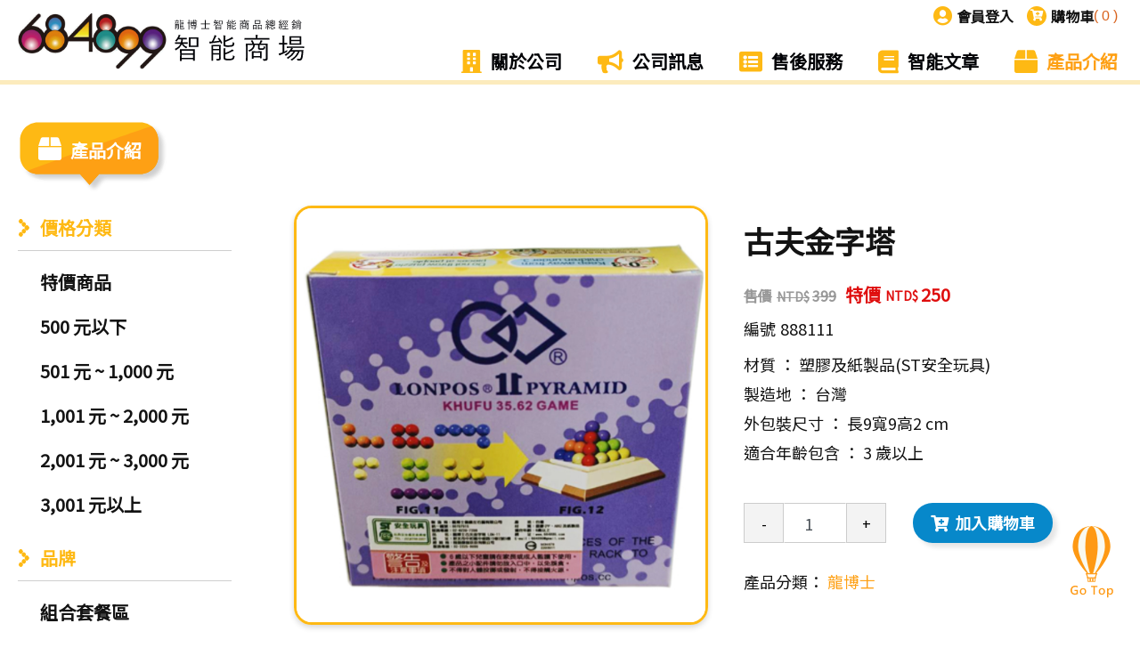

--- FILE ---
content_type: text/html; charset=UTF-8
request_url: https://684899.com/product_detail/1481
body_size: 23029
content:
<!DOCTYPE html>
<html lang="zh-tw">

<head>
  <meta charset="utf-8">
  <meta http-equiv="X-UA-Compatible" content="IE=edge,Chrome=1" />
  <meta http-equiv="X-UA-Compatible" content="IE=9" />
  <meta name="author" content="森德網站設計有限公司">
  <meta name="copyright" content="本網頁著作森德網站設計有限公司所有">
  <title>古夫金字塔 | 龍博士 684899 線上商城</title>
  <meta name="keywords" content="龍博士" />
  <meta name="description" content="材質 ： 塑膠及紙製品(ST安全玩具)
製造地 ： 台灣
外包裝尺寸 ： 長9寬9高2 cm
適合年齡包含 ： 3 歲以上">
  <meta property="og:title" content="古夫金字塔" />
  <meta property="og:site_name" content="古夫金字塔 | 龍博士 684899 線上商城" />
  <meta property="og:description" content="材質 ： 塑膠及紙製品(ST安全玩具)
製造地 ： 台灣
外包裝尺寸 ： 長9寬9高2 cm
適合年齡包含 ： 3 歲以上" />
  <meta property="og:type" content="website" />
  <meta property="og:url" content="">
  <meta name="csrf-token" content="OYgiCeEdzc9sV1NFFoQI9tfJID7elLBFmPh5RSV1">
  <meta name="viewport" content="width=device-width, initial-scale=1.0, minimum-scale=1.0">
  <meta name="format-detection" content="telephone=no" />
  <link rel="shortcut icon" href="front/images/ci/favicon.png" type="image/png">
  <!-- GA Start -->
  <!-- Global site tag (gtag.js) - Google Analytics -->
<script async src="https://www.googletagmanager.com/gtag/js?id=UA-144994396-3"></script>
<script>
  window.dataLayer = window.dataLayer || [];
  function gtag(){dataLayer.push(arguments);}
  gtag('js', new Date());

  gtag('config', 'UA-144994396-3');
</script>
    <link rel="stylesheet" href="https://684899.com/front/dist/css/normalize.css">
  <link rel="stylesheet" href="https://684899.com/front/plugins/bootstrap-4.1.3/bootstrap.min.css">
  <link rel="stylesheet" href="https://684899.com/front/plugins/fontawesome-5/css/all.min.css">
  <link rel="stylesheet" href="https://684899.com/front/plugins/owl-carousel/owl.carousel.min.css">
  <link rel="stylesheet" href="https://684899.com/front/dist/css/style.min.css">
  
<link rel="stylesheet" href='https://684899.com/front/plugins/sweetalert2/sweetalert2.min.css'>

  <!--[if lte IE 9]>
<script src="front/dist/script/html5shiv.min.js'"> </script> <script src=front/dist/script/respond.min.js">
</script>
<![endif]-->

  <!--[if lte IE 11]>
<script>
var r = confirm("您正在使用版本過舊的瀏覽器，是否要下載google瀏覽器?");
if (r == true) {
  window.location = "https://www.google.com.tw/chrome/browser/desktop/";
}
</script>
<![endif]-->

  <a href="http://www.forestwebs.com.tw/" style="display: none;" title="網站設計" alt="網站設計">森德網站設計</a>
</head>

<body>
  <div class="loading">
  <div class="loading-text">
    <span class="loading-text-words">資</span>
    <span class="loading-text-words">料</span>
    <span class="loading-text-words">更</span>
    <span class="loading-text-words">新</span>
    <span class="loading-text-words">中</span>
    <span class="loading-text-words">!</span>
  </div>
</div>  <header>
  <nav class="navArea navbar-expand-xl">
    <div class="navbar wrapperBox">
      <!-- logo -->
      <a class="navbar-brand" href="https://684899.com">
        <img src="https://684899.com/front/images/ci/logo.svg" alt="">
      </a>
      <!-- Top -->
      <ul id="topMenu" class="row no-gutters">
        <li class="member s-link">
                    <a href="https://684899.com/login"><i class="fas fa-user-circle"></i><span>會員登入</span></a>
                  </li>
        <li class="cart s-link"><a href="https://684899.com/shopping_cart"><i
              class="fas fa-cart-plus"></i><span>購物車</span><span class="count">
              <b>(</b>
              <b  id="cartCount">0</b>
              <b>)</b>

              
              </span></a></li>
      </ul>
      <!-- main menu -->
      <div class="navbar-toggler collapsed" data-toggle="collapse" data-target="#mainMenu">
        <i class="fas fa-bars"></i>
      </div>
      <div id="mainMenu" class="navbar-collapse collapse">
                <ul class="menu navbar-nav">
          <li><a href="https://684899.com/about"><i class="fas fa-building"></i><span>關於公司</span></a></li>
          <li><a href="https://684899.com/news"><i class="fas fa-bullhorn"></i><span>公司訊息</span></a></li>
          <li><a href="http://lonpos.cc/service.php" target="_blank"><i
                class="fas fa-list-alt"></i><span>售後服務</span></a></li>
          <li><a href="http://lonpos.cc/article.php" target="_blank"><i class="fas fa-book"></i><span>智能文章</span></a>
          </li>
          <li><a href="https://684899.com/product"><i class="fas fa-box"></i><span>產品介紹</span></a></li>
        </ul>
      </div>
    </div>
  </nav>
</header>
  <main id="productDetail" class="containerBox">
    <div class="subjectBox">
      <div class="wrapperBox">
        <h1><b><i class="fas fa-box"></i><span>產品介紹</span></b></h1>
      </div>
    </div>
    <div class="content">
  <div class="wrapperBox row no-gutters">
    <div id="leftBlock" class="col-lg-3 col-md-12">
      <div class="sideBox menuProd">
        <ul class="main-cate">
  <li><span class="unlink">價格分類</span>
    <ul class="sub-cate">
      <li><a href="https://684899.com/product/event" class="link">特價商品</a></li>
              <li><a href="https://684899.com/product/price/13" class="link"> 500 元以下</a>
              <li><a href="https://684899.com/product/price/14" class="link"> 501 元 ~  1,000 元</a>
              <li><a href="https://684899.com/product/price/15" class="link"> 1,001 元 ~  2,000 元</a>
              <li><a href="https://684899.com/product/price/16" class="link"> 2,001 元 ~  3,000 元</a>
              <li><a href="https://684899.com/product/price/17" class="link"> 3,001 元以上</a>
        </li>
</ul>
</li>
</ul>
<ul class="main-cate">
  <li><span class="unlink">品牌</span>
    <ul class="sub-cate">
          <li><a href="https://684899.com/product/cate/2" class="link">組合套餐區</a></li>
          <li><a href="https://684899.com/product/cate/3" class="link">龍博士</a></li>
          <li><a href="https://684899.com/product/cate/11" class="link">福利品(盒損)</a></li>
          <li><a href="https://684899.com/product/cate/39" class="link">STICK-O磁性棒</a></li>
          <li><a href="https://684899.com/product/cate/10" class="link">美國Think Fun系列</a></li>
          <li><a href="https://684899.com/product/cate/9" class="link">比利時Smart系列</a></li>
          <li><a href="https://684899.com/product/cate/4" class="link">韓國MAGFORMERS磁性建構片系列</a></li>
          <li><a href="https://684899.com/product/cate/29" class="link">諾貝兒</a></li>
        </ul>
  </li>
</ul>      </div>
    </div>
    <div id="rightBlock" class="col-lg-9 col-md-12">
      <!-- Top -->
      <div class="top row no-gutters">
        <div class="left-b col-xl-6 col-sm-12">
          <div id="shotSlider" class="owl-carousel owl-theme">
                        <div class="Img"><img src="https://684899.com/storage/product/a843e540-2c7c-11ef-a648-e3d51b76d1c3.png" alt="古夫金字塔"></div>
                        <div class="Img"><img src="https://684899.com/storage/product/a3af5f80-2963-11ef-b74d-cb40d66e1bb4.png" alt="古夫金字塔"></div>
                      </div>
        </div>
        <!-- Form One -->
        <form class="right-b col-xl-6 col-sm-12 formBox" action="/addCart" data-type='formdata' method="post">
          <!-- 產品id -->
          <input type="hidden" id="prod_id[]" name="prod_id[]" value="1481">
          <input type="hidden" id="type" name="type" value="product">
          <input type="hidden" name="_token" value="OYgiCeEdzc9sV1NFFoQI9tfJID7elLBFmPh5RSV1">          <h3 class="artTitle">古夫金字塔</h3>
          <div class="productInfo">
                        <p class="price amount">
              <b class="mkt">售價<span>399</span></b>
              <b class="sale">特價<span>250</span></b>
            </p>
                        <p class="prod-no">編號<span>888111</span></p>
            <div class="txt">
              材質 ： 塑膠及紙製品(ST安全玩具)<br />
製造地 ： 台灣<br />
外包裝尺寸 ： 長9寬9高2 cm<br />
適合年齡包含 ： 3 歲以上
            </div>
          </div>
          <div class="cartBox">
            <div class="totalCount row no-gutters">
              <button class="countBtn btn minusBtn" onclick="return false;">-</button>
              <input id="quantity_main" name="qty[]" class="form-control quty_num" type="number" min="1" value="1"
                autocomplete="off">
              <button class="countBtn btn plusBtn" onclick="return false;">+</button>
              <a id="buyBtn" class="btn addCartBtn"><i class="fas fa-cart-plus"></i>加入購物車</a>
            </div>
          </div>
          <div class="cateBox">
            <p>產品分類：
                            <a href="https://684899.com/product/cate/3">龍博士</a>
                          </p>
          </div>
        </form>
      </div>
      <!-- Bottom -->
      <div class="bottom">
        <div class="descpBox">
          <h3 class="title">商品敘述</h3>
          <div class="html">
            <div class="youtube-embed-wrapper" style="position:relative;padding-bottom:56.25%;padding-top:30px;height:0;overflow:hidden"><iframe allowfullscreen="" frameborder="0" height="360" src="https://www.youtube.com/embed/_J5UwysyxQU?autoplay=1" style="position:absolute;top:0;left:0;width:100%;height:100%" width="640"></iframe></div>

<p><span style="font-size:16px;">每天讓孩子動腦30分鐘，可培養孩子的專注力與耐力。<br />
積木採用不同的顏色設計，有助於視覺系統發展。<br />
不同的積木造型，可作為類比歸納訓練，提升左腦數學邏輯智能。<br />
藉由觀察遊戲盤的位置，將積木旋轉、翻面、對照均有助於細微觀察智能。<br />
不斷的嘗試錯誤，思考正確解答，完成挑戰，培養挫折容忍力。<br />
左右手交互記錄答案，對於活化腦細胞有相當顯著的效果。<br />
藉由題目冊的圖形提示，完成操作實體積木的答案，增進空間智能。<br />
個種階段的不同題目思考，可激發百分之九十五未被開發的腦部潛能。</span></p>

<p>&nbsp;</p>

<p><span style="font-size:16px;"><span style="color:#c0392b;"><strong><span style="background:white"><span style="font-family:&quot;微軟正黑體&quot;,&quot;sans-serif&quot;">【包裝內容】</span></span></strong></span></span></p>

<p><span style="font-size:16px;">遊戲盒一個</span></p>

<p><span style="font-size:16px;">圓珠積木7顆</span></p>

<p><span style="font-size:16px;">平面題目10題</span></p>

<p><span style="font-size:16px;">立體題目1題</span></p>

<p>&nbsp;</p>

<p><span style="font-size:16px;"><span style="color:#c0392b;"><strong><span style="background:white"><span style="font-family:&quot;微軟正黑體&quot;,&quot;sans-serif&quot;">【</span></span></strong><strong><span style="font-family:&quot;新細明體&quot;,&quot;serif&quot;">積木索取辦法</span><span style="background:white"><span style="font-family:&quot;微軟正黑體&quot;,&quot;sans-serif&quot;">】</span></span></strong></span><br />
1、準備一個12元回郵信封，信封上填寫清楚您的收件人姓名、收件地址。<br />
2、註明您遺失之積木編號、顏色與回郵信封一起放入另一個信封裡。<br />
3、將信封寄至~22099板橋三民路郵局第286信箱~684899智能商城 收<br />
4、珍惜資源、愛地球、做環保，每次限索取四顆。</span></p>

<p><img alt="" src="/storage/images/B001%E7%A9%8D%E6%9C%A8%E5%8F%A4%E5%A4%AB.jpg" style="width: 392px; height: 283px;" /></p>
          </div>
        </div>
        <!-- Form Two -->
        <form class="listBox formBox" action="/addCart" data-type='formdata' method="post">
          <input type="hidden" name="_token" value="OYgiCeEdzc9sV1NFFoQI9tfJID7elLBFmPh5RSV1">          <input type="hidden" name="type" value='part'>
          <h3 class="title">商品零件補充費用明細表</h3>
          <div id="partList" class="tableList">
            <ul class="thead row no-gutters">
              <li class="col-lg-3">名稱</li>
              <li class="col-lg-2">編號</li>
              <li class="col-lg-2">費用</li>
              <li class="col-lg-3">備註</li>
              <li class="col-lg-2">數量</li>
            </ul>

                        <ul class="tbody row no-gutters">
              <input type="hidden" name="prod_id[]" value='594'>
              <li class="col-lg-3" style="color:#D8621D;">圓珠積木 A-橘色</li>
              <li class="col-lg-2">B001-A</li>
              <li class="col-lg-2">0元 / 顆</li>
              <li class="col-lg-3">無</li>
              <li class="col-lg-2">
                <div class="totalCount row no-gutters">
                  <button class="countBtn btn minusBtn" onclick="return false;">-</button>
                  <input id="quantity_sub" name="qty[]" class="form-control quty_num" type="number" min="0" value="0"
                    autocomplete="off">
                  <button class="countBtn btn plusBtn" onclick="return false;">+</button>
                  <p style="padding-left:5px;">顆</p>
                </div>
              </li>
            </ul>
                        <ul class="tbody row no-gutters">
              <input type="hidden" name="prod_id[]" value='595'>
              <li class="col-lg-3" style="color:#D8621D;">圓珠積木 B-紅色</li>
              <li class="col-lg-2">B001-B</li>
              <li class="col-lg-2">0元 / 顆</li>
              <li class="col-lg-3">無</li>
              <li class="col-lg-2">
                <div class="totalCount row no-gutters">
                  <button class="countBtn btn minusBtn" onclick="return false;">-</button>
                  <input id="quantity_sub" name="qty[]" class="form-control quty_num" type="number" min="0" value="0"
                    autocomplete="off">
                  <button class="countBtn btn plusBtn" onclick="return false;">+</button>
                  <p style="padding-left:5px;">顆</p>
                </div>
              </li>
            </ul>
                        <ul class="tbody row no-gutters">
              <input type="hidden" name="prod_id[]" value='596'>
              <li class="col-lg-3" style="color:#D8621D;">圓珠積木 C-藍色</li>
              <li class="col-lg-2">B001-C</li>
              <li class="col-lg-2">0元 / 顆</li>
              <li class="col-lg-3">無</li>
              <li class="col-lg-2">
                <div class="totalCount row no-gutters">
                  <button class="countBtn btn minusBtn" onclick="return false;">-</button>
                  <input id="quantity_sub" name="qty[]" class="form-control quty_num" type="number" min="0" value="0"
                    autocomplete="off">
                  <button class="countBtn btn plusBtn" onclick="return false;">+</button>
                  <p style="padding-left:5px;">顆</p>
                </div>
              </li>
            </ul>
                        <ul class="tbody row no-gutters">
              <input type="hidden" name="prod_id[]" value='597'>
              <li class="col-lg-3" style="color:#D8621D;">圓珠積木 F-白色</li>
              <li class="col-lg-2">B001-F</li>
              <li class="col-lg-2">0元 / 顆</li>
              <li class="col-lg-3">無</li>
              <li class="col-lg-2">
                <div class="totalCount row no-gutters">
                  <button class="countBtn btn minusBtn" onclick="return false;">-</button>
                  <input id="quantity_sub" name="qty[]" class="form-control quty_num" type="number" min="0" value="0"
                    autocomplete="off">
                  <button class="countBtn btn plusBtn" onclick="return false;">+</button>
                  <p style="padding-left:5px;">顆</p>
                </div>
              </li>
            </ul>
                        <ul class="tbody row no-gutters">
              <input type="hidden" name="prod_id[]" value='598'>
              <li class="col-lg-3" style="color:#D8621D;">圓珠積木 I-黃色</li>
              <li class="col-lg-2">B001-I</li>
              <li class="col-lg-2">0元 / 顆</li>
              <li class="col-lg-3">無</li>
              <li class="col-lg-2">
                <div class="totalCount row no-gutters">
                  <button class="countBtn btn minusBtn" onclick="return false;">-</button>
                  <input id="quantity_sub" name="qty[]" class="form-control quty_num" type="number" min="0" value="0"
                    autocomplete="off">
                  <button class="countBtn btn plusBtn" onclick="return false;">+</button>
                  <p style="padding-left:5px;">顆</p>
                </div>
              </li>
            </ul>
                        <ul class="tbody row no-gutters">
              <input type="hidden" name="prod_id[]" value='599'>
              <li class="col-lg-3" style="color:#D8621D;">圓珠積木 J-紫色</li>
              <li class="col-lg-2">B001-J</li>
              <li class="col-lg-2">0元 / 顆</li>
              <li class="col-lg-3">無</li>
              <li class="col-lg-2">
                <div class="totalCount row no-gutters">
                  <button class="countBtn btn minusBtn" onclick="return false;">-</button>
                  <input id="quantity_sub" name="qty[]" class="form-control quty_num" type="number" min="0" value="0"
                    autocomplete="off">
                  <button class="countBtn btn plusBtn" onclick="return false;">+</button>
                  <p style="padding-left:5px;">顆</p>
                </div>
              </li>
            </ul>
                        <ul class="tbody row no-gutters">
              <input type="hidden" name="prod_id[]" value='600'>
              <li class="col-lg-3" style="color:#D8621D;">圓珠積木 K-淺綠色</li>
              <li class="col-lg-2">B001-K</li>
              <li class="col-lg-2">0元 / 顆</li>
              <li class="col-lg-3">無</li>
              <li class="col-lg-2">
                <div class="totalCount row no-gutters">
                  <button class="countBtn btn minusBtn" onclick="return false;">-</button>
                  <input id="quantity_sub" name="qty[]" class="form-control quty_num" type="number" min="0" value="0"
                    autocomplete="off">
                  <button class="countBtn btn plusBtn" onclick="return false;">+</button>
                  <p style="padding-left:5px;">顆</p>
                </div>
              </li>
            </ul>
                        <div class="btnBox">
              <a id="buyBtn" class="btn addCartBtn"><i class="fas fa-cart-plus"></i>加入購物車</a>
            </div>
          </div>
        </form>
        <!-- Link -->
        <div class="linkBox">
          <h3 class="title">其他人也看過</h3>
          <div id="linkSlider" class="owl-carousel owl-theme">
                        沒有資料
                      </div>
        </div>
        <!-- Msg -->
        <div class="messageBox">
          <h3 class="title">留言板</h3>
          <ul class="msgList">
                      </ul>
          <div class="pageBox">
            
          </div>
          <!-- Form Three -->
                    <a href="https://684899.com/login" id="signBtn" class="btn signMsgBtn">登入後留言</a>
                  </div>
      </div>
    </div>
  </div>
</div>
  </main>

  <footer>
  <div class="wrapperBox">
    <div class="cr"><span>@ 684899智能商城. All Right Reserved</span><a href="https://www.forestwebs.com.tw/"
        target="_blank">網站設計Forestwebs</a>
    </div>
    <div class="articleMenu row no-gutters">
      <a href="https://684899.com/statement" target="_blank">免責聲明</a>
      <a href="https://684899.com/terms" target="_blank">網站使用條款</a>
      <a href="https://684899.com/privacy" target="_blank">隱私權政策</a>
      <a href="https://684899.com/info" target="_blank">購物說明</a>
    </div>
  </div>
  <a id="goTop" class="Img"><img src="https://684899.com/front/images/go_top.png"></a>
</footer></body>

</html>
<script src='https://684899.com/front/dist/script/jquery-2.2.4.min.js'></script>
<script src='https://684899.com/front/plugins/bootstrap-4.1.3/bootstrap.min.js'></script>
<script src='https://684899.com/front/dist/script/weakmap-polyfill.min.js'></script>
<script src='https://684899.com/front/dist/script/formdata-polyfill.js'></script>
<script src='https://684899.com/front/dist/script/function_ajax.min.js'></script>
<script src='https://684899.com/front/dist/script/app.min.js'></script>

<script src='https://684899.com/front/plugins/owl-carousel/owl.carousel.min.js'></script>
<script src='https://684899.com/front/plugins/jq-dotdotdot/jquery.dotdotdot.js'></script>
<script src='https://684899.com/front/dist/script/sweetalert-promise-polyfill.js'></script>
<script src='https://684899.com/front/plugins/sweetalert2/sweetalert2.min.js'></script>
<script src='https://684899.com/front/dist/script/cart.js'></script>
<script>
var cart = {}
$(function() {
  $("#mainMenu>ul.menu>li>a[href='" + url_path + "/product']").parent().addClass('active');
  $("#shotSlider").owlCarousel({
    touchDrag: false,
    loop: true,
    nav: false,
    dots: true,
    autoplay: true,
    touchDrag: true,
    autoplayTimeout: 5000,
    items: 1
  });

  $("#linkSlider").owlCarousel({
    loop: true,
    autoplay: true,
    touchDrag: true,
    responsiveClass: true,
    autoplayTimeout: 6000,
    smartSpeed: 1500,
    dots: false,
    nav: true,
    navText: ['<img src="https://684899.com/front/images/home_banner_prev.png">',
      '<img src="https://684899.com/front/images/home_banner_next.png">'
    ],
    responsive: {
      0: {
        margin: 0,
        items: 1,
        slideBy: 1
      },
      480: {
        margin: 0,
        items: 2,
        slideBy: 2
      },
      768: {
        margin: 40,
        items: 2,
        slideBy: 2
      },
      992: {
        margin: 50,
        items: 3,
        slideBy: 3
      }
    }
  });

  $('body').find('.dotdot').dotdotdot({
    height: 54,
    truncate: 'letter',
    remove: [' ', ',', ';', '.', '!', '?']
  });

  $('body').on('click', '.addCartBtn', function() {

  })
});
</script>


--- FILE ---
content_type: text/css
request_url: https://684899.com/front/dist/css/style.min.css
body_size: 100790
content:
@import url("https://fonts.googleapis.com/css?family=Noto+Sans+TC");a{-webkit-transition:all 0.2s linear;transition:all 0.2s linear}a,a:visited,a:focus,a:active{color:#131313;text-decoration:none}a:hover,a:not([href]):not([tabindex]):hover{color:#FEA014;text-decoration:none}::-moz-selection{color:#fff;background:#FEB914}::selection{color:#fff;background:#FEB914}html,h1,h2,h3,h4,h5,h6,p,a{padding:0;margin:0}iframe{max-width:100% !important}.loading{position:fixed;top:0;left:0;right:0;bottom:0;z-index:999;width:100%;display:none}.loading .loading-text{position:absolute;top:0;bottom:0;left:0;right:0;margin:auto;text-align:center;width:220px;height:60px;line-height:60px;border-radius:5px;background-color:rgba(0,0,0,0.5)}.loading .loading-text span{display:inline-block;margin:0 5px;color:#fff;font-size:16px;font-weight:900}.loading .loading-text span:nth-child(1){-webkit-filter:blur(0px);filter:blur(0px);-webkit-animation:blurtext 0.5s 0s infinite linear alternate;animation:blurtext 0.5s 0s infinite linear alternate}.loading .loading-text span:nth-child(2){-webkit-filter:blur(0px);filter:blur(0px);-webkit-animation:blurtext 0.5s .2s infinite linear alternate;animation:blurtext 0.5s .2s infinite linear alternate}.loading .loading-text span:nth-child(3){-webkit-filter:blur(0px);filter:blur(0px);-webkit-animation:blurtext 0.5s .4s infinite linear alternate;animation:blurtext 0.5s .4s infinite linear alternate}.loading .loading-text span:nth-child(4){-webkit-filter:blur(0px);filter:blur(0px);-webkit-animation:blurtext 0.5s .6s infinite linear alternate;animation:blurtext 0.5s .6s infinite linear alternate}.loading .loading-text span:nth-child(5){-webkit-filter:blur(0px);filter:blur(0px);-webkit-animation:blurtext 0.5s .8s infinite linear alternate;animation:blurtext 0.5s .8s infinite linear alternate}.loading .loading-text span:nth-child(6){-webkit-filter:blur(0px);filter:blur(0px);-webkit-animation:blurtext 0.5s 1s infinite linear alternate;animation:blurtext 0.5s 1s infinite linear alternate}@-webkit-keyframes blurtext{0%{-webkit-filter:blur(0px);filter:blur(0px)}100%{-webkit-filter:blur(4px);filter:blur(4px)}}@keyframes blurtext{0%{-webkit-filter:blur(0px);filter:blur(0px)}100%{-webkit-filter:blur(4px);filter:blur(4px)}}.unfind-data-msg{display:block}.unfind-data-msg p{color:red;font-weight:600;font-size:20px;text-align:center}.html{overflow-x:auto;overflow-y:hidden}.html p{line-height:1.875}.html p img{padding:10px 0;display:block}.html img{max-width:100% !important;height:auto !important}.html table{max-width:100% !important}.html iframe{max-width:100% !important}.verification .QapTcha{position:relative;width:240px;padding:5px;margin:0 auto;border-radius:38px;background-color:#AEAEAE}.verification .QapTcha .bgSlider{box-sizing:border-box;-webkit-box-sizing:border-box;-ms-box-sizing:border-box;height:38px;padding:0;border-radius:38px;background-color:#5D5D5D}.verification .QapTcha .Slider{position:relative;top:0;left:0;width:38px;height:38px;z-index:99;cursor:pointer}.verification .QapTcha .Slider.ui-draggable-handle{background-image:url("../../images/system/qaptcha-lock.png");background-position:no-repeat}.verification .QapTcha .Slider.ui-draggable-disabled{background-image:url("../../images/system/qaptcha-unlock.png");background-position:no-repeat;border-right:none}.verification .QapTcha .dropSuccess,.verification .QapTcha .dropError{color:#fff;position:absolute;left:60px;top:0;line-height:50px;text-align:center;-webkit-user-select:none;-moz-user-select:none;-ms-user-select:none;user-select:none;font-weight:600;font-size:16px}.Img,.txt,.item-b,.item-area,.item-list{position:relative;overflow:hidden}.txt{font-size:1.125rem;line-height:1.875}.wrapperBox{position:relative;width:100%;max-width:1500px;margin:0 auto;padding-left:20px;padding-right:20px;box-sizing:border-box;-webkit-box-sizing:border-box;-ms-box-sizing:border-box}h3.artTitle{font-size:30px}h6.sub-title{font-size:20px;font-weight:600}.upt_date{display:block;margin:5px 0;color:#AEAEAE}.ntd-label{line-height:1;display:inline-block;vertical-align:middle}.ntd-label::before{content:'NTD$';font-size:14px !important;display:inline-block;padding-right:3px;padding-bottom:2px;vertical-align:middle}.ntd-label-times{line-height:1;display:inline-block;vertical-align:middle}.ntd-label-times::before{content:'NTD -$';font-size:14px !important;display:inline-block;padding-right:3px;padding-bottom:2px;vertical-align:middle}.price{font-size:0;margin-top:5px;margin-bottom:5px}.price b{font-size:20px;display:inline-block}.price b span{color:#DF0E0E;padding:0 0 0 5px}.price b span::before{content:'NTD$';display:inline-block;padding-right:3px;padding-bottom:2px;vertical-align:middle;font-size:14px !important}.price b.sale{color:#DF0E0E}.price.amount b.mkt{color:#999;font-size:16px;padding-right:10px;text-decoration:line-through}.price.amount b.mkt span{color:#999}.price.amount b.mkt span::before{text-decoration:line-through}.btnBox{text-align:center}.btn{line-height:1;border-radius:0px;border:none;-webkit-box-shadow:none;box-shadow:none}.btn:focus,.btn.focus,.btn:active{opacity:0.75;-webkit-box-shadow:none;box-shadow:none}.moreBtn{position:relative;width:150px;height:50px;padding:0;border-radius:50px;line-height:1;background-color:#FEB914;-webkit-box-shadow:0 3px 6px rgba(0,0,0,0.16);box-shadow:0 3px 6px rgba(0,0,0,0.16);-webkit-transition:0.2s ease;transition:0.2s ease}.moreBtn span{display:block;color:#fff;font-size:18px;font-weight:600;line-height:50px;padding-right:30px}.moreBtn::after{content:url("../../images/more_btn_after.png");position:absolute;right:-3px;top:-1px;-webkit-transition:0.2s linear;transition:0.2s linear}.backBtn{position:relative;width:100px;height:40px;padding:0;border-radius:40px;line-height:1;border:3px solid #FEB914;background-color:#fff;-webkit-box-shadow:5px 5px 5px rgba(0,0,0,0.1);box-shadow:5px 5px 5px rgba(0,0,0,0.1);-webkit-transition:0.2s ease;transition:0.2s ease}.backBtn span{display:block;color:#FEB914;font-size:18px;font-weight:600;line-height:34px}.editBtn{position:relative;width:150px;height:45px;padding:0;border-radius:45px;line-height:1;-webkit-box-shadow:5px 5px 5px rgba(0,0,0,0.1);box-shadow:5px 5px 5px rgba(0,0,0,0.1);background-color:#FEB914;-webkit-transition:0.2s ease;transition:0.2s ease}.editBtn span{display:block;color:#fff;font-size:20px;font-weight:600;line-height:45px}#buyBtn{font-size:18px;font-weight:600;color:#fff;-webkit-box-shadow:5px 5px 5px rgba(0,0,0,0.1);box-shadow:5px 5px 5px rgba(0,0,0,0.1);background-color:#0788CA}.messageSwal2-popup{background-color:rgba(0,0,0,0.6) !important}.messageSwal2-popup .swal2-content{font-family:"Microsoft JhengHei","Noto Sans TC",sans-serif,Arial !important;font-size:20px;font-weight:600;color:#131313 !important}.modal{background-color:rgba(0,0,0,0.5)}.modal .modal-dialog{max-width:90%}.modal .modal-dialog .modal-content{border-radius:10px;-webkit-box-shadow:5px 5px 5px rgba(0,0,0,0.1);box-shadow:5px 5px 5px rgba(0,0,0,0.1);width:99%;margin:auto}.modal .modal-dialog .modal-content .modal-header{position:relative;border-bottom:none;-webkit-box-align:center;-ms-flex-align:center;align-items:center}.modal .modal-dialog .modal-content .modal-header button.close{position:absolute;top:10px;right:10px}.modal .modal-dialog .modal-content .modal-header button.close:focus{border:none;-webkit-box-shadow:none;box-shadow:none;outline:none}.modal .modal-dialog .modal-content .modal-header button.close{color:#FEA014;font-size:30px;font-weight:600;opacity:1}.modal .modal-dialog .modal-content .modal-body{padding:1.2rem 1rem}.modal .modal-dialog .modal-content .modal-footer{-webkit-box-pack:center;-ms-flex-pack:center;justify-content:center}.modal .modal-dialog .modal-content .modal-footer .btn-secondary{color:#fff;font-size:18px;font-weight:400;padding:10px 15px;border-radius:20px;background-color:#FEA014}.subjectBox{padding:40px 0 30px 0}.subjectBox>.wrapperBox h1{display:inline-block;width:172px;height:86px;line-height:1;text-align:center;color:#fff;padding-top:5px;padding-right:10px;background:url("../../images/section_title_item.png") top left no-repeat}.subjectBox>.wrapperBox h1 b i{font-size:26px;margin-right:10px}.subjectBox>.wrapperBox h1 b span{font-size:20px}.cate-toggle{position:relative;display:none;font-size:18px;font-weight:600;padding:10px;margin:0;border-top-left-radius:5px;border-top-right-radius:5px;cursor:pointer;background:#FEB914;background:-webkit-gradient(linear, left top, left bottom, from(#FEB914), to(#FEA014));background:linear-gradient(to bottom, #FEB914 0%, #FEA014 100%);filter:progid:DXImageTransform.Microsoft.gradient(startColorstr='$ci-color-1', endColorstr='$ci-color-3', GradientType=0);overflow:hidden}.cate-toggle span{color:#fff}.cate-toggle i{position:absolute;top:0;right:0;bottom:0;padding:12px 15px 8px 15px;font-size:14px;color:#fff;border-left:1px solid #FEB914}.menuHorizontal{margin-bottom:20px}.menuHorizontal ul{font-size:0;padding:0;margin:0;list-style:none}.menuHorizontal ul li{display:inline-block;font-size:18px;box-sizing:border-box;-webkit-box-sizing:border-box;-ms-box-sizing:border-box;margin-right:20px;margin-bottom:15px;font-weight:600}.menuHorizontal ul li a{position:relative;display:block;color:#FEA014;padding:2px 25px;border:3px solid #FEA014;border-radius:20px;-webkit-box-shadow:5px 5px 5px rgba(0,0,0,0.1);box-shadow:5px 5px 5px rgba(0,0,0,0.1);background-color:#fff}.menuHorizontal ul li.active a{color:#fff;border:3px solid transparent;background-color:#FEA014}.sideBox ul{list-style:none;padding:0;margin:0}.sideBox ul li a{position:relative;display:block;font-size:20px;font-weight:600;padding:10px}.sideBox ul li a:hover{color:#FEA014}.sideBox ul li.active a{color:#FEA014}.menuVertical ul li a.link{border-bottom:1px solid #cfcfcf;padding-left:30px}.menuVertical ul li a.link::before{content:url("../../images/page_next.png");position:absolute;top:14px;left:0}.menuProd ul.main-cate li .unlink{position:relative;display:block;font-size:20px;font-weight:600;padding:10px 10px 10px 25px;color:#FEB914;border-bottom:1px solid #cfcfcf;cursor:pointer}.menuProd ul.main-cate li .unlink::before{content:url("../../images/side_cate_icon.svg");position:absolute;top:13px;left:0}.menuProd ul.sub-cate{padding-top:10px;padding-bottom:10px;padding-left:15px}.cardBox{margin:0 -20px}.cardBox .itemBox{padding:0 30px;margin-bottom:30px}.item-b{display:block;padding:10px;font-size:20px;color:#131313;border:3px solid transparent;border-radius:0px;-webkit-transition:0.2s linear;transition:0.2s linear}.item-b .Img{max-width:300px;margin:0 auto}.item-b .Img>img{width:100%}.item-b .descp{margin-top:20px;margin-bottom:10px}.item-b .descp .txt{font-size:16px}.item-b:hover{-webkit-box-shadow:5px 5px 5px rgba(0,0,0,0.1);box-shadow:5px 5px 5px rgba(0,0,0,0.1);border-radius:20px;border:3px solid #FEB914;color:#131313}.pageBox{margin-top:50px;text-align:center}.pageBox ul.pagination{-webkit-box-pack:center;-ms-flex-pack:center;justify-content:center;padding:0;margin:0;border-radius:0px;-ms-flex-wrap:wrap;flex-wrap:wrap}.pageBox ul.pagination li .page-link{font-size:20px;font-weight:600;color:#131313;border:none;border-radius:0px;padding:5px 10px;line-height:1}.pageBox ul.pagination li .page-link:hover{color:#FEB914;background-color:transparent}.pageBox ul.pagination li .page-link:active,.pageBox ul.pagination li .page-link:focus{opacity:0.75;-webkit-box-shadow:none;box-shadow:none}.pageBox ul.pagination li:first-child{margin-right:10px}.pageBox ul.pagination li:first-child .page-link{font-size:0}.pageBox ul.pagination li:first-child .page-link::before{content:url("../../images/page_prev.png")}.pageBox ul.pagination li:last-child{margin-left:10px}.pageBox ul.pagination li:last-child .page-link{font-size:0}.pageBox ul.pagination li:last-child .page-link::before{content:url("../../images/page_next.png")}.pageBox ul.pagination li.active .page-link{color:#FEB914;background-color:transparent}body{font-family:"Microsoft JhengHei","Noto Sans TC",sans-serif,Arial;padding:0;margin:0;font-size:16px;color:#131313;font-weight:400}body input::-moz-placeholder,body textarea::-moz-placeholder{color:#AEAEAE !important;font-size:18px}@media (max-width: 576px){body input::-moz-placeholder,body textarea::-moz-placeholder{font-size:16px}}body input::-webkit-input-placeholder,body textarea::-webkit-input-placeholder{color:#AEAEAE !important;font-size:18px}@media (max-width: 576px){body input::-webkit-input-placeholder,body textarea::-webkit-input-placeholder{font-size:16px}}body input:-ms-input-placeholder,body textarea:-ms-input-placeholder{color:#AEAEAE !important;font-size:18px}@media (max-width: 576px){body input:-ms-input-placeholder,body textarea:-ms-input-placeholder{font-size:16px}}header{position:fixed;top:0;left:0;right:0;padding:0;margin:0;background-color:#fff;z-index:1000}header::before{content:url("../../images/header_item_01.png");position:absolute;left:0px;bottom:-2px;-webkit-animation:voyage 3.5s linear;animation:voyage 3.5s linear}header::after{content:url("../../images/header_item_02.png");position:absolute;right:0;bottom:-1px;z-index:-1}@-webkit-keyframes voyage{0%{left:-155px}100%{left:0px}}@keyframes voyage{0%{left:-155px}100%{left:0px}}header .navArea{border-bottom:5px solid #FCEBBD}header .navArea>.navbar{padding-top:0;padding-bottom:0;height:90px;-webkit-box-align:end;-ms-flex-align:end;align-items:flex-end}header .navArea>.navbar .navbar-brand{margin:12px 85px 12px 0;padding:0;z-index:1}header .navArea>.navbar ul#topMenu{list-style:none;padding:0;margin:0;position:absolute;top:2px;right:20px;-webkit-box-align:center;-ms-flex-align:center;align-items:center}header .navArea>.navbar ul#topMenu li.s-link{position:relative;margin-left:5px}header .navArea>.navbar ul#topMenu li.s-link a{display:inline-block;padding:5px;font-weight:600;line-height:1;vertical-align:middle}header .navArea>.navbar ul#topMenu li.s-link a i{display:inline-block;vertical-align:middle;font-size:22px;color:#FEB914;margin-right:5px}header .navArea>.navbar ul#topMenu li.s-link a i.fa-cart-plus{font-size:13px;color:#fff;width:22px;height:22px;border-radius:99em;background-color:#FEB914;text-align:center;line-height:22px}header .navArea>.navbar ul#topMenu li.s-link a span{display:inline-block;vertical-align:middle}header .navArea>.navbar ul#topMenu li.s-link a:hover{color:#999}header .navArea>.navbar ul#topMenu li.s-link a:hover i{opacity:0.75}header .navArea>.navbar ul#topMenu li.s-link.cart a .count{display:inline-block;vertical-align:middle;font-family:Arial;font-weight:400;color:#D8621D}header .navArea>.navbar ul#topMenu li.s-link.cart a .count b{font-weight:400}header .navArea>.navbar #mainMenu .mm_logout{display:none}header .navArea>.navbar #mainMenu .menu{font-size:0;padding:0;margin:0;list-style:none}header .navArea>.navbar #mainMenu .menu li{display:inline-block;font-size:20px;position:relative;font-weight:600;-webkit-transition:all 0.2s linear;transition:all 0.2s linear;text-align:center;padding:0 20px;margin:0 0 8px 0;line-height:1;border-right:2px solid #FEEABD}header .navArea>.navbar #mainMenu .menu li a{position:relative;text-decoration:none;display:block;padding:5px;color:#020307}header .navArea>.navbar #mainMenu .menu li a:focus,header .navArea>.navbar #mainMenu .menu li a:active{color:#666}header .navArea>.navbar #mainMenu .menu li a:hover{color:#FEA014}header .navArea>.navbar #mainMenu .menu li a i{margin-right:10px;font-size:26px;color:#FEB914}header .navArea>.navbar #mainMenu .menu li a i,header .navArea>.navbar #mainMenu .menu li a span{display:inline-block;vertical-align:middle}header .navArea>.navbar #mainMenu .menu li.active a{color:#FEA014}main.containerBox{position:relative;padding-top:95px;min-height:100vh}@media screen and (min-width: 0px) and (max-width: 1199px){main.containerBox{padding-top:65px}}@media (max-width: 480px){main.containerBox{padding-top:58px}}main.containerBox #leftBlock{padding-right:70px}footer{position:relative;color:#fff;margin-top:180px;background-color:#1A1A1A}@media (max-width: 1200px){footer{margin-top:150px}}@media (max-width: 576px){footer{margin-top:110px}}footer>.wrapperBox::before{content:'';position:absolute;left:0;bottom:45px;width:337px;height:101px;background:url("../../images/footer_item_01.svg") bottom left no-repeat;background-size:contain}footer>.wrapperBox .cr{padding-top:12px;padding-bottom:12px;text-align:center}footer>.wrapperBox .cr span{color:#fff}footer>.wrapperBox .cr a{color:#5D5D5D;margin-left:10px}footer>.wrapperBox .articleMenu{position:absolute;top:13px;right:15px}footer>.wrapperBox .articleMenu a{font-size:14px;color:#fff;line-height:1;padding:3px 8px}footer>.wrapperBox .articleMenu a:not(:last-child){border-right:1px solid #fff}footer>.wrapperBox .articleMenu a:hover{opacity:0.75}footer #goTop{position:fixed;right:30px;bottom:40px;cursor:pointer;-webkit-animation:bounce 0.75s infinite linear alternate;animation:bounce 0.75s infinite linear alternate;z-index:1001}@-webkit-keyframes bounce{0%{bottom:40px}50%{bottom:45px}100%{bottom:50px}}@keyframes bounce{0%{bottom:40px}50%{bottom:45px}100%{bottom:50px}}main#index .subjectBox{display:none}main#index .homeTitle .Img{display:block;text-align:center}main#index .bannerArea{padding-top:70px}main#index .bannerArea>.wrapperBox #adSlider.owl-theme .owl-nav{width:100%;position:absolute;top:50%;left:0;margin:-30px 0 0;z-index:0}main#index .bannerArea>.wrapperBox #adSlider.owl-theme .owl-nav button{position:absolute;top:0;outline:none;background:none;padding:0;margin:0}main#index .bannerArea>.wrapperBox #adSlider.owl-theme .owl-nav button:hover{opacity:0.85}main#index .bannerArea>.wrapperBox #adSlider.owl-theme .owl-nav button.disabled{opacity:0}main#index .bannerArea>.wrapperBox #adSlider.owl-theme .owl-nav button.owl-prev{left:-130px}main#index .bannerArea>.wrapperBox #adSlider.owl-theme .owl-nav button.owl-next{right:-130px}main#index .bannerArea>.wrapperBox #adSlider.owl-theme .owl-dots{position:relative;width:100%;margin:0;text-align:center}main#index .bannerArea>.wrapperBox #adSlider.owl-theme .owl-dots .owl-dot{outline:none;background:none;border-radius:99em;border:solid 2px #FEB914 !important;width:18px;height:18px;margin:0 5px}main#index .bannerArea>.wrapperBox #adSlider.owl-theme .owl-dots .owl-dot.active{background-color:#FEB914}@media (max-width: 992px){main#index .bannerArea>.wrapperBox #adSlider.owl-theme .owl-dots .owl-dot{width:14px;height:14px}}main#index .bannerArea>.wrapperBox #adSlider .owl-stage-outer{padding-bottom:30px}main#index .bannerArea>.wrapperBox #adSlider .owl-stage-outer .owl-item{position:relative;-webkit-box-shadow:5px 5px 5px rgba(0,0,0,0.1);box-shadow:5px 5px 5px rgba(0,0,0,0.1)}main#index .bannerArea>.wrapperBox #adSlider .owl-stage-outer .owl-item:not(.active){-webkit-transform:scaleY(0.8);transform:scaleY(0.8);-webkit-transition:0.2s linear;transition:0.2s linear}main#index .bannerArea>.wrapperBox #adSlider .owl-stage-outer .owl-item:not(.active)::after{content:"";position:absolute;top:0;left:0;right:0;bottom:0;background-color:rgba(0,0,0,0.7);pointer-events:none}main#index .bannerArea>.wrapperBox #adSlider .owl-stage-outer .owl-item.active{z-index:1}main#index .bannerArea>.wrapperBox #adSlider a.Img{position:relative;display:block}main#index .prodArea{padding-top:70px;padding-bottom:70px}main#index .prodArea #prodSlider{padding-top:10px;padding-right:calc((100% - 1500px) / 2);padding-bottom:50px;padding-left:calc((100% - 1500px) / 2)}main#index .prodArea #prodSlider.owl-theme .owl-nav{width:100%;position:absolute;top:50%;left:0;margin:-30px 0 0;z-index:0}main#index .prodArea #prodSlider.owl-theme .owl-nav button{position:absolute;top:0;outline:none;background:none;padding:0;margin:0}main#index .prodArea #prodSlider.owl-theme .owl-nav button:hover{opacity:0.85}main#index .prodArea #prodSlider.owl-theme .owl-nav button.disabled{opacity:0}main#index .prodArea #prodSlider.owl-theme .owl-nav button.owl-prev{left:0}main#index .prodArea #prodSlider.owl-theme .owl-nav button.owl-next{right:0}main#index .prodArea #prodSlider .owl-item{padding:10px}main#index .latestArea{padding:40px 0;background-color:#f5f5f5}main#index .latestArea>.wrapperBox .left-b{padding-right:40px}main#index .latestArea>.wrapperBox .left-b .Img{display:block;max-width:550px;margin:0 auto 0 0}main#index .latestArea>.wrapperBox .left-b .Img .bg>img{width:100%}main#index .latestArea>.wrapperBox .left-b .Img .title{position:absolute;top:50%;left:50%;-webkit-transform:translate(-50%, -50%);transform:translate(-50%, -50%)}main#index .latestArea>.wrapperBox .right-b a.item-list{padding:15px 0;border-bottom:8px dotted #fff}main#index .latestArea>.wrapperBox .right-b a.item-list .descp{max-width:calc(100% - 160px);padding-right:25px}main#index .latestArea>.wrapperBox .right-b a.item-list .descp b{display:inline-block;font-size:18px;color:#fff;padding:2px 15px;margin-bottom:10px;border-radius:20px;background-color:#FEB914;-webkit-transition:0.2s linear;transition:0.2s linear}main#index .latestArea>.wrapperBox .right-b a.item-list .descp h6.sub-title{overflow:hidden;white-space:nowrap;text-overflow:ellipsis}main#index .latestArea>.wrapperBox .right-b a.item-list .Img{max-width:160px}main#index .latestArea>.wrapperBox .right-b a.item-list .Img>img{width:100%;-webkit-transform:scale(1);transform:scale(1);-webkit-transition:0.2s linear;transition:0.2s linear}main#index .latestArea>.wrapperBox .right-b a.item-list:hover b{background-color:#FEA014}main#index .latestArea>.wrapperBox .right-b a.item-list:hover .upt_date{color:#FEA014}main#index .latestArea>.wrapperBox .right-b a.item-list:hover .Img>img{-webkit-transform:scale(1.05);transform:scale(1.05)}main#index .latestArea>.wrapperBox .right-b .btnBox{padding-top:30px;text-align:right}main#index .latestArea>.wrapperBox .right-b .btnBox .moreBtn{width:120px;height:30px;padding:0;border-radius:0px;background-color:transparent;-webkit-box-shadow:none;box-shadow:none}main#index .latestArea>.wrapperBox .right-b .btnBox .moreBtn span{color:#FEB914;line-height:30px;padding-right:20px}main#index .latestArea>.wrapperBox .right-b .btnBox .moreBtn::after{content:url("../../images/more_btn_after_02.png");right:0px;top:0px}main#index .latestArea>.wrapperBox .right-b .btnBox .moreBtn:hover span{color:#FEA014}main#index .latestArea>.wrapperBox .right-b .btnBox .moreBtn:hover::after{right:-3px}main#index .aboutArea{padding-top:60px;padding-bottom:30px}main#index .aboutArea>.wrapperBox p.txt{padding:50px 0;display:block;text-align:center}main#aboutPage .content>.wrapperBox .brief{border-bottom:8px dotted #FEEABD}main#aboutPage .content>.wrapperBox .brief h3.artTitle{letter-spacing:10px;font-weight:400}main#aboutPage .content>.wrapperBox .brief .txt{padding:30px 0;font-size:20px}main#aboutPage .content>.wrapperBox .sectionBox{padding:40px 0}main#aboutPage .content>.wrapperBox .sectionBox .descp{padding-right:60px}main#aboutPage .content>.wrapperBox .sectionBox .descp h3.artTitle{font-weight:600}main#aboutPage .content>.wrapperBox .sectionBox .descp .txt{padding:20px 0}main#aboutPage .content>.wrapperBox .sectionBox .pic .Img{display:block;max-width:480px;max-height:480px;margin-left:auto;-webkit-box-shadow:5px 5px 5px rgba(0,0,0,0.1);box-shadow:5px 5px 5px rgba(0,0,0,0.1);border-radius:10px;border:3px solid #FEB914}main#aboutPage .content>.wrapperBox .sectionBox .pic .Img img{max-width:100%;width:100%}main#aboutAgreement .subjectBox{display:none}main#aboutAgreement .content>.wrapperBox{padding-top:60px}main#aboutAgreement .content>.wrapperBox .articleBox{padding:30px;border-radius:20px;border:1px solid #aeaeae;-webkit-box-shadow:5px 5px 5px rgba(0,0,0,0.1);box-shadow:5px 5px 5px rgba(0,0,0,0.1)}main#aboutAgreement .content>.wrapperBox .articleBox h6.sub-title{margin-bottom:20px}main#newsPage .listBox ul{list-style:none;padding:0;margin:0}main#newsPage .listBox ul li{display:block;padding:20px 0;border-bottom:8px dotted #FEEABD}main#newsPage .listBox ul li a .Img{position:relative;max-width:220px;margin-right:auto}main#newsPage .listBox ul li a .Img img{max-width:100%;width:100%;-webkit-transform:scale(1);transform:scale(1);-webkit-transition:0.2s linear;transition:0.2s linear}main#newsPage .listBox ul li a .desc{padding-left:10px}main#newsPage .listBox ul li a .desc .artTitle{font-weight:600}main#newsPage .listBox ul li a .desc .upt_date{padding:5px 0}main#newsPage .listBox ul li a:hover .upt_date{color:#FEA014}main#newsPage .listBox ul li a:hover .Img>img{-webkit-transform:scale(1.05);transform:scale(1.05)}main#newsDetail .content>.wrapperBox .artTitle{font-weight:600;margin-top:20px;margin-bottom:20px}main#newsDetail .content>.wrapperBox .html{padding-top:20px;padding-bottom:20px;border-top:8px dotted #FEEABD;border-bottom:8px dotted #FEEABD}main#newsDetail .content>.wrapperBox .btnBox{margin-top:40px}main#productPage .subjectBox{padding-bottom:10px}main#productDetail .subjectBox{padding-bottom:10px}main#productDetail #buyBtn{height:45px;padding:0 20px;border-radius:30px;line-height:45px}main#productDetail #buyBtn i{margin-right:7px}main#productDetail .content>.wrapperBox .top{padding-bottom:40px}main#productDetail .content>.wrapperBox .top .left-b #shotSlider{max-width:550px;margin:0 auto}main#productDetail .content>.wrapperBox .top .left-b #shotSlider.owl-theme .owl-dots{position:relative;width:100%;margin:0;text-align:center}main#productDetail .content>.wrapperBox .top .left-b #shotSlider.owl-theme .owl-dots .owl-dot{outline:none;background:none;border-radius:99em;border:solid 2px #FEB914 !important;width:18px;height:18px;margin:0 5px}main#productDetail .content>.wrapperBox .top .left-b #shotSlider.owl-theme .owl-dots .owl-dot.active{background-color:#FEB914}@media (max-width: 992px){main#productDetail .content>.wrapperBox .top .left-b #shotSlider.owl-theme .owl-dots .owl-dot{width:14px;height:14px}}main#productDetail .content>.wrapperBox .top .left-b #shotSlider .owl-stage-outer{margin-bottom:15px;border-radius:20px;border:3px solid #FEB914;-webkit-box-shadow:0px 3px 6px rgba(0,0,0,0.16);box-shadow:0px 3px 6px rgba(0,0,0,0.16)}main#productDetail .content>.wrapperBox .top .left-b #shotSlider .Img img{max-width:100%;width:100%}main#productDetail .content>.wrapperBox .top .right-b{padding-top:20px;padding-left:40px}main#productDetail .content>.wrapperBox .top .right-b .artTitle{font-size:34px;font-weight:600}main#productDetail .content>.wrapperBox .top .right-b .productInfo{font-size:18px;padding-top:20px;padding-bottom:30px}main#productDetail .content>.wrapperBox .top .right-b .productInfo .prod-no{margin-top:10px;margin-bottom:10px}main#productDetail .content>.wrapperBox .top .right-b .productInfo .prod-no span{padding:0 5px}main#productDetail .content>.wrapperBox .top .right-b .cartBox{padding:10px 0 30px 0}main#productDetail .content>.wrapperBox .top .right-b .cartBox .totalCount{-webkit-box-align:center;-ms-flex-align:center;align-items:center}main#productDetail .content>.wrapperBox .top .right-b .cartBox .totalCount .countBtn{width:45px;height:45px;background-color:#F3F3F3;border:1px solid #cccccc;padding:0}main#productDetail .content>.wrapperBox .top .right-b .cartBox .totalCount .countBtn:disabled{color:#cccccc;opacity:1 !important;background-color:#fcfcfc;cursor:not-allowed}main#productDetail .content>.wrapperBox .top .right-b .cartBox .totalCount .form-control{width:70px;height:45px;font-size:18px;padding:0;text-align:center;border-radius:0px;border-top:1px solid #cccccc;border-right:1px solid transparent;border-bottom:1px solid #cccccc;border-left:1px solid transparent}main#productDetail .content>.wrapperBox .top .right-b .cartBox .totalCount #buyBtn{margin-left:30px}main#productDetail .content>.wrapperBox .top .right-b .cateBox{font-size:18px}main#productDetail .content>.wrapperBox .top .right-b .cateBox a{color:#FEA014;display:inline-block;margin:0 10px 10px 0}main#productDetail .content>.wrapperBox .top .right-b .cateBox a:hover{text-decoration:underline}main#productDetail .content>.wrapperBox .bottom .descpBox h3.title{display:block;font-size:24px;font-weight:600;color:#fff;height:86px;padding:17px 0 0 23px;margin-bottom:10px;background:url("../../images/prod_detail_title_01.png") top left no-repeat}main#productDetail .content>.wrapperBox .bottom .listBox{display:block;padding-top:50px;padding-bottom:50px}main#productDetail .content>.wrapperBox .bottom .listBox h3.title{display:block;font-size:24px;font-weight:600;color:#fff;height:86px;padding:17px 0 0 35px;margin-bottom:10px;background:url("../../images/prod_detail_title_02.png") top left no-repeat}main#productDetail .content>.wrapperBox .bottom .listBox ul{list-style:none;font-size:18px}main#productDetail .content>.wrapperBox .bottom .listBox ul.thead{padding:10px;margin:0 0 15px 0;font-weight:600;border-radius:5px;background-color:#feeabd}main#productDetail .content>.wrapperBox .bottom .listBox ul.thead li{padding:5px;line-height:1}main#productDetail .content>.wrapperBox .bottom .listBox ul.tbody{padding:10px;margin:0 0 15px 0;border-radius:5px;background-color:#fff;-webkit-box-shadow:5px 5px 5px rgba(0,0,0,0.1);box-shadow:5px 5px 5px rgba(0,0,0,0.1);-webkit-box-align:center;-ms-flex-align:center;align-items:center}main#productDetail .content>.wrapperBox .bottom .listBox ul.tbody li{padding:5px;line-height:1}main#productDetail .content>.wrapperBox .bottom .listBox ul.tbody li .totalCount{-webkit-box-align:center;-ms-flex-align:center;align-items:center}main#productDetail .content>.wrapperBox .bottom .listBox ul.tbody li .totalCount .countBtn{width:32px;height:32px;background-color:#F3F3F3;border:1px solid #cccccc;padding:0}main#productDetail .content>.wrapperBox .bottom .listBox ul.tbody li .totalCount .countBtn:disabled{color:#cccccc;opacity:1 !important;background-color:#fcfcfc;cursor:not-allowed}main#productDetail .content>.wrapperBox .bottom .listBox ul.tbody li .totalCount .form-control{width:44px;height:32px;font-size:16px;padding:0;text-align:center;border-radius:0px;border-top:1px solid #cccccc;border-right:1px solid transparent;border-bottom:1px solid #cccccc;border-left:1px solid transparent}main#productDetail .content>.wrapperBox .bottom .listBox .btnBox{text-align:right;padding-top:15px}main#productDetail .content>.wrapperBox .bottom .linkBox{padding-top:20px;padding-bottom:40px}main#productDetail .content>.wrapperBox .bottom .linkBox h3.title{display:block;font-size:24px;font-weight:600;height:36px;padding:0 0 0 52px;margin-bottom:10px;background:url("../../images/prod_detail_title_03.png") top left no-repeat}main#productDetail .content>.wrapperBox .bottom .linkBox #linkSlider.owl-theme .owl-nav{width:100%;position:absolute;top:50%;left:0;margin:-30px 0 0;z-index:0}main#productDetail .content>.wrapperBox .bottom .linkBox #linkSlider.owl-theme .owl-nav button{position:absolute;top:0;outline:none;background:none;padding:0;margin:0}main#productDetail .content>.wrapperBox .bottom .linkBox #linkSlider.owl-theme .owl-nav button:hover{opacity:0.85}main#productDetail .content>.wrapperBox .bottom .linkBox #linkSlider.owl-theme .owl-nav button.disabled{opacity:0}main#productDetail .content>.wrapperBox .bottom .linkBox #linkSlider.owl-theme .owl-nav button.owl-prev{left:-70px}main#productDetail .content>.wrapperBox .bottom .linkBox #linkSlider.owl-theme .owl-nav button.owl-next{right:-70px}main#productDetail .content>.wrapperBox .bottom .linkBox #linkSlider.owl-theme .owl-dots{position:relative;width:100%;margin:0;text-align:center}main#productDetail .content>.wrapperBox .bottom .linkBox #linkSlider.owl-theme .owl-dots .owl-dot{outline:none;background:none;border-radius:99em;border:solid 2px #FEB914 !important;width:18px;height:18px;margin:0 5px}main#productDetail .content>.wrapperBox .bottom .linkBox #linkSlider.owl-theme .owl-dots .owl-dot.active{background-color:#FEB914}@media (max-width: 992px){main#productDetail .content>.wrapperBox .bottom .linkBox #linkSlider.owl-theme .owl-dots .owl-dot{width:14px;height:14px}}main#productDetail .content>.wrapperBox .bottom .linkBox #linkSlider .owl-item{padding-bottom:10px}main#productDetail .content>.wrapperBox .bottom .messageBox h3.title{display:block;font-size:24px;font-weight:600;color:#fff;height:86px;padding:17px 0 0 20px;background:url("../../images/prod_detail_title_04.png") top left no-repeat}main#productDetail .content>.wrapperBox .bottom .messageBox ul.msgList{list-style:none;padding:0;margin:0}main#productDetail .content>.wrapperBox .bottom .messageBox ul.msgList li{font-size:20px;padding:20px 0px;border-bottom:1px solid #cfcfcf}main#productDetail .content>.wrapperBox .bottom .messageBox ul.msgList li p{display:block;margin-bottom:10px}main#productDetail .content>.wrapperBox .bottom .messageBox ul.msgList li p.account{color:#aeaeae}main#productDetail .content>.wrapperBox .bottom .messageBox ul.msgList li p.question{margin-bottom:20px}main#productDetail .content>.wrapperBox .bottom .messageBox ul.msgList li p.admin{max-width:100px;color:#FEA014;padding:5px 8px;margin-right:auto;text-align:center;line-height:1;border-radius:5px;border:1px solid #FEA014}main#productDetail .content>.wrapperBox .bottom .messageBox .pageBox{margin:0;padding:50px 0 30px 0}main#productDetail .content>.wrapperBox .bottom .messageBox .pageBox ul.pagination{-webkit-box-pack:end;-ms-flex-pack:end;justify-content:flex-end}main#productDetail .content>.wrapperBox .bottom .messageBox form.boardBox{padding-bottom:40px}main#productDetail .content>.wrapperBox .bottom .messageBox form.boardBox .form-group{padding:0;margin:0}main#productDetail .content>.wrapperBox .bottom .messageBox form.boardBox .form-group label{font-size:20px;color:#aeaeae}main#productDetail .content>.wrapperBox .bottom .messageBox form.boardBox .form-group .form-control{border-radius:10px;-webkit-box-shadow:none;box-shadow:none;padding:15px;border:1px solid #cfcfcf;height:150px}main#productDetail .content>.wrapperBox .bottom .messageBox form.boardBox .btnBox{padding-top:20px;padding-right:20px;text-align:right}main#productDetail .content>.wrapperBox .bottom .messageBox form.boardBox .btnBox #msgBtn{color:#fff;font-weight:600;font-size:24px;padding:10px 20px;border-radius:15px;background-color:#FEA014}main#productDetail .content>.wrapperBox .bottom .messageBox #signBtn{color:#fff;font-weight:600;font-size:30px;padding:20px;border-radius:15px;display:block;background-color:#FEA014}main#memberEdit .subjectBox{padding-bottom:10px}main#memberEdit .content>.wrapperBox #memEditForm .form-group{margin-bottom:30px}main#memberEdit .content>.wrapperBox #memEditForm .form-group label{font-size:20px;font-weight:400}main#memberEdit .content>.wrapperBox #memEditForm .form-group .required{color:#D8621D;padding-left:5px}main#memberEdit .content>.wrapperBox #memEditForm .form-group .form-control{font-size:18px;border-radius:20px;padding:5px 20px;height:50px;line-height:40px;border:1px solid #aeaeae}main#memberEdit .content>.wrapperBox #memEditForm .form-group .form-control.error{-webkit-box-shadow:0 0 5px #FEA014;box-shadow:0 0 5px #FEA014;border:1px solid #FEB914;background-color:rgba(254,185,20,0.15)}main#memberEdit .content>.wrapperBox #memEditForm .form-group .form-control:focus{-webkit-box-shadow:0 0 5px #FEA014;box-shadow:0 0 5px #FEA014;outline:none}main#memberEdit .content>.wrapperBox #memEditForm .form-group .form-control:disabled{border:none;background:#F5F5F5;cursor:default}@media (max-width: 992px){main#memberEdit .content>.wrapperBox #memEditForm .form-group{margin-bottom:20px}main#memberEdit .content>.wrapperBox #memEditForm .form-group label{font-size:18px}main#memberEdit .content>.wrapperBox #memEditForm .form-group .form-control{font-size:16px}}@media (max-width: 576px){main#memberEdit .content>.wrapperBox #memEditForm .form-group .form-control{border-radius:10px;padding:5px 10px;height:45px;line-height:45px}}main#memberEdit .content>.wrapperBox #memEditForm h6.sub-title{display:block;margin-bottom:40px;color:#FEB914;letter-spacing:6px}main#memberEdit .content>.wrapperBox #memEditForm #mem_account{-webkit-user-select:none;-moz-user-select:none;-ms-user-select:none;user-select:none;background:#f5f5f5;border:none;cursor:default}main#memberEdit .content>.wrapperBox #memEditForm #twzipcode{display:block;margin-bottom:15px}main#memberEdit .content>.wrapperBox #memEditForm #twzipcode select{font-size:18px;height:40px;border-radius:15px;padding:5px 20px;margin-right:15px;border:1px solid #aeaeae}main#memberEdit .content>.wrapperBox #memEditForm #twzipcode select:focus{-webkit-box-shadow:0 0 5px #D8621D;box-shadow:0 0 5px #D8621D;outline:none}main#memberEdit .content>.wrapperBox #memEditForm #twzipcode select:disabled{border:none;background:#F5F5F5;cursor:default}main#memberEdit .content>.wrapperBox #memEditForm #twzipcode select.error{-webkit-box-shadow:0 0 5px #FEA014;box-shadow:0 0 5px #FEA014;border:1px solid #FEB914;background-color:rgba(254,185,20,0.15)}main#memberEdit .content>.wrapperBox #memEditForm #twzipcode input{font-size:18px;width:180px;height:40px;border-radius:15px;padding:5px 20px;border:1px solid #aeaeae}main#memberEdit .content>.wrapperBox #memEditForm #twzipcode input:focus{-webkit-box-shadow:0 0 5px #D8621D;box-shadow:0 0 5px #D8621D;outline:none}main#memberEdit .content>.wrapperBox #memEditForm #twzipcode input:disabled{border:none !important;background:#F5F5F5 !important;cursor:default}main#memberEdit .content>.wrapperBox #memEditForm #twzipcode input.error{-webkit-box-shadow:0 0 5px #FEA014;box-shadow:0 0 5px #FEA014;border:1px solid #FEB914;background-color:rgba(254,185,20,0.15)}@media (max-width: 576px){main#memberEdit .content>.wrapperBox #memEditForm #twzipcode select{font-size:16px;margin-bottom:10px;margin-right:10px;border-radius:10px;padding:5px 10px}main#memberEdit .content>.wrapperBox #memEditForm #twzipcode input{font-size:16px;display:block;border-radius:10px;padding:5px 10px}}main#memberEdit .content>.wrapperBox #memEditForm .btnBox{padding-top:30px}main#memberModify .subjectBox{padding-bottom:10px}main#memberModify .content>.wrapperBox #memModifyForm .form-group{margin-bottom:30px}main#memberModify .content>.wrapperBox #memModifyForm .form-group label{font-size:20px;font-weight:400}main#memberModify .content>.wrapperBox #memModifyForm .form-group .required{color:#D8621D;padding-left:5px}main#memberModify .content>.wrapperBox #memModifyForm .form-group .form-control{font-size:18px;border-radius:20px;padding:5px 20px;height:50px;line-height:40px;border:1px solid #aeaeae}main#memberModify .content>.wrapperBox #memModifyForm .form-group .form-control.error{-webkit-box-shadow:0 0 5px #FEA014;box-shadow:0 0 5px #FEA014;border:1px solid #FEB914;background-color:rgba(254,185,20,0.15)}main#memberModify .content>.wrapperBox #memModifyForm .form-group .form-control:focus{-webkit-box-shadow:0 0 5px #FEA014;box-shadow:0 0 5px #FEA014;outline:none}main#memberModify .content>.wrapperBox #memModifyForm .form-group .form-control:disabled{border:none;background:#F5F5F5;cursor:default}@media (max-width: 992px){main#memberModify .content>.wrapperBox #memModifyForm .form-group{margin-bottom:20px}main#memberModify .content>.wrapperBox #memModifyForm .form-group label{font-size:18px}main#memberModify .content>.wrapperBox #memModifyForm .form-group .form-control{font-size:16px}}@media (max-width: 576px){main#memberModify .content>.wrapperBox #memModifyForm .form-group .form-control{border-radius:10px;padding:5px 10px;height:45px;line-height:45px}}main#memberModify .content>.wrapperBox #memModifyForm h6.sub-title{display:block;margin-bottom:40px;color:#FEB914;letter-spacing:6px}main#memberModify .content>.wrapperBox #memModifyForm .btnBox{padding-top:30px}main#memberOrder .subjectBox{padding-bottom:10px}main#memberOrder .content>.wrapperBox .orderBox{position:relative}main#memberOrder .content>.wrapperBox .orderBox .slogan{display:block;font-size:20px;text-align:right;margin-bottom:30px}main#memberOrder .content>.wrapperBox .orderBox h6.sub-title{display:block;margin-bottom:30px;color:#FEB914}main#memberOrder .content>.wrapperBox .orderBox h6.sub-title span{color:#131313;font-weight:400;padding-left:10px}main#memberOrder .content>.wrapperBox .orderBox .form-group{position:absolute;top:60px;right:0}main#memberOrder .content>.wrapperBox .orderBox .form-group select{font-size:18px;border-radius:20px;padding:5px 40px 5px 10px;border:1px solid #707070}main#memberOrder .content>.wrapperBox .orderBox .form-group select:focus{-webkit-box-shadow:0 0 5px #D8621D;box-shadow:0 0 5px #D8621D;outline:none}main#memberOrder .content>.wrapperBox .orderBox .tableList ul{list-style:none;font-size:18px}main#memberOrder .content>.wrapperBox .orderBox .tableList ul.thead{padding:5px 10px;margin:0 0 20px 0;font-weight:400;border-radius:10px;background-color:#f5f5f5}main#memberOrder .content>.wrapperBox .orderBox .tableList ul.thead li{padding:5px;line-height:1}main#memberOrder .content>.wrapperBox .orderBox .tableList ul.tbody{padding:10px;margin:0 0 20px 0;border-radius:10px;background-color:#fff;-webkit-box-shadow:5px 5px 5px rgba(0,0,0,0.1);box-shadow:5px 5px 5px rgba(0,0,0,0.1);-webkit-box-align:center;-ms-flex-align:center;align-items:center}main#memberOrder .content>.wrapperBox .orderBox .tableList ul.tbody li{padding:5px;line-height:1}main#memberOrder .content>.wrapperBox .orderBox .tableList ul.tbody li #detailBtn{font-size:18px;font-weight:400;color:#fff;padding:10px 15px;border-radius:20px;background-color:#5d5d5d}main#memberOrder #orderDetail{font-size:18px}main#memberOrder #orderDetail .modal-dialog{max-width:96%}main#memberOrder #orderDetail .modal-header,main#memberOrder #orderDetail .modal-footer{padding:1.2rem 2rem}main#memberOrder #orderDetail .modal-body{padding:0.5rem 2rem 1.2rem 2rem}main#memberOrder #orderDetail .orderHead{padding:15px 10px;border-bottom:1px solid #feeabd}main#memberOrder #orderDetail .orderHead .item b{color:#FEB914;padding-right:10px}main#memberOrder #orderDetail .orderHead .item.freightNo{padding-right:30px}main#memberOrder #orderDetail .orderHistory ul{list-style:none}main#memberOrder #orderDetail .orderHistory ul.thead{color:#aeaeae;padding:0;margin:0;font-weight:600}main#memberOrder #orderDetail .orderHistory ul.thead li{padding:5px 10px;line-height:1}main#memberOrder #orderDetail .orderHistory ul.thead li:last-child{padding:5px 20px 5px 10px;text-align:right}main#memberOrder #orderDetail .orderHistory ul.tbody{padding:10px 0;margin:0;-webkit-box-align:center;-ms-flex-align:center;align-items:center;border-bottom:1px solid #dfdfdf}main#memberOrder #orderDetail .orderHistory ul.tbody li{padding:10px;line-height:1}main#memberOrder #orderDetail .orderHistory ul.tbody li:last-child{padding:10px 20px 10px 10px;text-align:right}main#memberOrder #orderDetail .totalList{padding:40px 10px 20px 10px;border-bottom:1px solid #feeabd}main#memberOrder #orderDetail .totalList p{padding:0 0 15px 0;line-height:1;text-align:right;margin-left:auto}main#memberOrder #orderDetail .totalList p .showNT{display:inline-block;padding-right:10px;width:200px}main#memberOrder #orderDetail .totalList p:last-child{padding:10px 0 15px 0}main#memberOrder #orderDetail .paymentBox{border-bottom:1px solid #feeabd}main#memberOrder #orderDetail .paymentBox .col-sm-12{padding:0 0 15px 0;font-size:0;display:-webkit-box;display:-ms-flexbox;display:flex;-ms-flex-wrap:wrap;flex-wrap:wrap}main#memberOrder #orderDetail .paymentBox .col-sm-12 label,main#memberOrder #orderDetail .paymentBox .col-sm-12 p{display:inline-block;font-size:18px;vertical-align:middle;padding:0;margin:0}main#memberOrder #orderDetail .paymentBox .col-sm-12 label{color:#aeaeae;width:145px}main#memberOrder #orderDetail .paymentBox,main#memberOrder #orderDetail .adminBox{padding:20px 10px}main#memberLogin .artTitle{color:#FEB914;letter-spacing:8px;font-weight:600;margin-bottom:20px}main#memberLogin .item-area{padding:40px 20px 20px;border-radius:20px;border:1px solid #aeaeae;-webkit-box-shadow:5px 5px 5px rgba(0,0,0,0.1);box-shadow:5px 5px 5px rgba(0,0,0,0.1)}main#memberLogin .left-b{padding-right:20px}main#memberLogin .left-b #memLoginForm .form-group{margin-bottom:30px}main#memberLogin .left-b #memLoginForm .form-group label{font-size:20px;font-weight:400}main#memberLogin .left-b #memLoginForm .form-group .required{color:#D8621D;padding-left:5px}main#memberLogin .left-b #memLoginForm .form-group .form-control{font-size:18px;border-radius:20px;padding:5px 20px;height:50px;line-height:40px;border:1px solid #FEB914}main#memberLogin .left-b #memLoginForm .form-group .form-control.error{-webkit-box-shadow:0 0 5px #FEA014;box-shadow:0 0 5px #FEA014;border:1px solid #FEB914;background-color:rgba(254,185,20,0.15)}main#memberLogin .left-b #memLoginForm .form-group .form-control:focus{-webkit-box-shadow:0 0 5px #FEA014;box-shadow:0 0 5px #FEA014;outline:none}main#memberLogin .left-b #memLoginForm .form-group .form-control:disabled{border:none;background:#F5F5F5;cursor:default}@media (max-width: 992px){main#memberLogin .left-b #memLoginForm .form-group{margin-bottom:20px}main#memberLogin .left-b #memLoginForm .form-group label{font-size:18px}main#memberLogin .left-b #memLoginForm .form-group .form-control{font-size:16px}}@media (max-width: 576px){main#memberLogin .left-b #memLoginForm .form-group .form-control{border-radius:10px;padding:5px 10px;height:45px;line-height:45px}}main#memberLogin .left-b #memLoginForm .form-group.forgetPwd{text-align:right}main#memberLogin .left-b #memLoginForm .form-group.forgetPwd a{font-size:20px;padding:5px 0;border-bottom:1px solid #FEB914}main#memberLogin .left-b #memLoginForm .form-group.forgetPwd a:hover,main#memberLogin .left-b #memLoginForm .form-group.forgetPwd a:active,main#memberLogin .left-b #memLoginForm .form-group.forgetPwd a:focus{color:#999;border-bottom:1px solid #FEA014}main#memberLogin .left-b #memLoginForm .form-group .verification{margin-right:30px}main#memberLogin .right-b{padding-left:20px}main#memberLogin .right-b p{padding-left:20px}main#memberLogin .right-b .btnBox{padding:40px 0 20px}main#memberForgetpwd .artTitle{color:#FEB914;letter-spacing:8px;font-weight:600;margin-bottom:20px}main#memberForgetpwd .item-area{padding:40px 20px 20px;border-radius:20px;border:1px solid #aeaeae;-webkit-box-shadow:5px 5px 5px rgba(0,0,0,0.1);box-shadow:5px 5px 5px rgba(0,0,0,0.1)}main#memberForgetpwd .left-b #memForgetForm .form-group{margin-bottom:30px}main#memberForgetpwd .left-b #memForgetForm .form-group label{font-size:20px;font-weight:400}main#memberForgetpwd .left-b #memForgetForm .form-group .required{color:#D8621D;padding-left:5px}main#memberForgetpwd .left-b #memForgetForm .form-group .form-control{font-size:18px;border-radius:20px;padding:5px 20px;height:50px;line-height:40px;border:1px solid #FEB914}main#memberForgetpwd .left-b #memForgetForm .form-group .form-control.error{-webkit-box-shadow:0 0 5px #FEA014;box-shadow:0 0 5px #FEA014;border:1px solid #FEB914;background-color:rgba(254,185,20,0.15)}main#memberForgetpwd .left-b #memForgetForm .form-group .form-control:focus{-webkit-box-shadow:0 0 5px #FEA014;box-shadow:0 0 5px #FEA014;outline:none}main#memberForgetpwd .left-b #memForgetForm .form-group .form-control:disabled{border:none;background:#F5F5F5;cursor:default}@media (max-width: 992px){main#memberForgetpwd .left-b #memForgetForm .form-group{margin-bottom:20px}main#memberForgetpwd .left-b #memForgetForm .form-group label{font-size:18px}main#memberForgetpwd .left-b #memForgetForm .form-group .form-control{font-size:16px}}@media (max-width: 576px){main#memberForgetpwd .left-b #memForgetForm .form-group .form-control{border-radius:10px;padding:5px 10px;height:45px;line-height:45px}}main#memberForgetpwd .left-b #memForgetForm .form-group.backLogin{text-align:right}main#memberForgetpwd .left-b #memForgetForm .form-group.backLogin a{font-size:20px;padding:5px 0;border-bottom:1px solid #FEB914}main#memberForgetpwd .left-b #memForgetForm .form-group.backLogin a:hover,main#memberForgetpwd .left-b #memForgetForm .form-group.backLogin a:active,main#memberForgetpwd .left-b #memForgetForm .form-group.backLogin a:focus{color:#999;border-bottom:1px solid #FEA014}main#memberForgetpwd .left-b #memForgetForm .form-group.ver{padding-top:40px}main#memberForgetpwd .left-b #memForgetForm .form-group .verification{margin-right:30px}main#memberRegister .artTitle{color:#FEB914;letter-spacing:8px;font-weight:600;margin-bottom:20px}main#memberRegister .item-area{padding:40px 20px 20px;border-radius:20px;border:1px solid #aeaeae;-webkit-box-shadow:5px 5px 5px rgba(0,0,0,0.1);box-shadow:5px 5px 5px rgba(0,0,0,0.1)}main#memberRegister .left-b{padding-right:20px}main#memberRegister .left-b #memRegisterForm .form-group{margin-bottom:30px}main#memberRegister .left-b #memRegisterForm .form-group label{font-size:20px;font-weight:400}main#memberRegister .left-b #memRegisterForm .form-group .required{color:#D8621D;padding-left:5px}main#memberRegister .left-b #memRegisterForm .form-group .form-control{font-size:18px;border-radius:20px;padding:5px 20px;height:50px;line-height:40px;border:1px solid #FEB914}main#memberRegister .left-b #memRegisterForm .form-group .form-control.error{-webkit-box-shadow:0 0 5px #FEA014;box-shadow:0 0 5px #FEA014;border:1px solid #FEB914;background-color:rgba(254,185,20,0.15)}main#memberRegister .left-b #memRegisterForm .form-group .form-control:focus{-webkit-box-shadow:0 0 5px #FEA014;box-shadow:0 0 5px #FEA014;outline:none}main#memberRegister .left-b #memRegisterForm .form-group .form-control:disabled{border:none;background:#F5F5F5;cursor:default}@media (max-width: 992px){main#memberRegister .left-b #memRegisterForm .form-group{margin-bottom:20px}main#memberRegister .left-b #memRegisterForm .form-group label{font-size:18px}main#memberRegister .left-b #memRegisterForm .form-group .form-control{font-size:16px}}@media (max-width: 576px){main#memberRegister .left-b #memRegisterForm .form-group .form-control{border-radius:10px;padding:5px 10px;height:45px;line-height:45px}}main#memberRegister .left-b #memRegisterForm .form-group.agreement{padding-top:20px}main#memberRegister .left-b #memRegisterForm .form-group.agreement .custChk{position:relative;-webkit-user-select:none;-moz-user-select:none;-ms-user-select:none;user-select:none;padding:0 0 0 25px;line-height:1;margin-bottom:0;cursor:pointer}main#memberRegister .left-b #memRegisterForm .form-group.agreement .custChk span{position:absolute;top:0;left:0;height:20px;width:20px;border:1px solid #707070;border-radius:99em;-webkit-box-shadow:0px 3px 6px rgba(0,0,0,0.16);box-shadow:0px 3px 6px rgba(0,0,0,0.16);background-color:#fff;cursor:pointer}main#memberRegister .left-b #memRegisterForm .form-group.agreement .custChk span.error{-webkit-box-shadow:0 0 5px #D8621D;box-shadow:0 0 5px #D8621D;border:2px solid #D8621D}main#memberRegister .left-b #memRegisterForm .form-group.agreement .custChk input[type='checkbox']{position:absolute;opacity:0;cursor:pointer;height:0;width:0}main#memberRegister .left-b #memRegisterForm .form-group.agreement .custChk input[type='checkbox']:checked+span{border:1px solid #FEA014;background-color:#FEB914}main#memberRegister .left-b #memRegisterForm .form-group.agreement a{font-size:20px;color:#FEB914;line-height:1}main#memberRegister .left-b #memRegisterForm .form-group.agreement a:hover,main#memberRegister .left-b #memRegisterForm .form-group.agreement a:active,main#memberRegister .left-b #memRegisterForm .form-group.agreement a:focus{text-decoration:underline}main#memberRegister .left-b #memRegisterForm .form-group #twzipcode{display:block;margin-bottom:15px}main#memberRegister .left-b #memRegisterForm .form-group #twzipcode select{font-size:18px;height:40px;border-radius:15px;padding:5px 20px;margin-right:15px;border:1px solid #FEB914}main#memberRegister .left-b #memRegisterForm .form-group #twzipcode select:focus{-webkit-box-shadow:0 0 5px #D8621D;box-shadow:0 0 5px #D8621D;outline:none}main#memberRegister .left-b #memRegisterForm .form-group #twzipcode select:disabled{border:none;background:#F5F5F5;cursor:default}main#memberRegister .left-b #memRegisterForm .form-group #twzipcode select.error{-webkit-box-shadow:0 0 5px #FEA014;box-shadow:0 0 5px #FEA014;border:1px solid #FEB914;background-color:rgba(254,185,20,0.15)}main#memberRegister .left-b #memRegisterForm .form-group #twzipcode input{font-size:18px;width:180px;height:40px;border-radius:15px;padding:5px 20px;border:1px solid #FEB914}main#memberRegister .left-b #memRegisterForm .form-group #twzipcode input:focus{-webkit-box-shadow:0 0 5px #D8621D;box-shadow:0 0 5px #D8621D;outline:none}main#memberRegister .left-b #memRegisterForm .form-group #twzipcode input:disabled{border:none !important;background:#F5F5F5 !important;cursor:default}main#memberRegister .left-b #memRegisterForm .form-group #twzipcode input.error{-webkit-box-shadow:0 0 5px #FEA014;box-shadow:0 0 5px #FEA014;border:1px solid #FEB914;background-color:rgba(254,185,20,0.15)}@media (max-width: 576px){main#memberRegister .left-b #memRegisterForm .form-group #twzipcode select{font-size:16px;margin-bottom:10px;margin-right:10px;border-radius:10px;padding:5px 10px}main#memberRegister .left-b #memRegisterForm .form-group #twzipcode input{font-size:16px;display:block;border-radius:10px;padding:5px 10px}}main#memberRegister .left-b #memRegisterForm .form-group .verification{margin-right:30px}main#memberRegister .right-b{padding-left:20px}main#memberRegister .right-b p{padding-left:20px}main#memberRegister .right-b .btnBox{padding:40px 0 20px}.orderNav{padding-top:60px;padding-bottom:60px}.orderNav .step:not(:last-child)::after{content:"";display:inline-block;width:0;height:0;margin:0 30px 0 42px;border-left:24px solid #131313;border-top:12px solid transparent;border-bottom:12px solid transparent;border-right:12px solid transparent;vertical-align:middle}.orderNav .step:not(.active){color:#cfcfcf}.orderNav .step:not(.active)::after{border-left:24px solid #cfcfcf}.orderNav .step i,.orderNav .step span{display:inline-block;vertical-align:middle}.orderNav .step i{font-size:28px;margin-right:10px}.orderNav .step span{font-size:24px}main#shoppingCart .subjectBox{display:none}main#shoppingCart .content>.wrapperBox .cartList{position:relative}main#shoppingCart .content>.wrapperBox .cartList .sub-title{color:#FEB914;letter-spacing:1px;font-weight:600;margin-bottom:20px}main#shoppingCart .content>.wrapperBox .cartList #cartForm{font-size:18px}main#shoppingCart .content>.wrapperBox .cartList #cartForm ul{list-style:none}main#shoppingCart .content>.wrapperBox .cartList #cartForm ul.thead{padding:10px;margin:0 0 15px 0;font-weight:600;border-radius:5px;background-color:#feeabd}main#shoppingCart .content>.wrapperBox .cartList #cartForm ul.thead li{padding:5px;line-height:1}main#shoppingCart .content>.wrapperBox .cartList #cartForm ul.tbody{padding:10px;margin:0 0 15px 0;border-radius:5px;background-color:#fff;-webkit-box-shadow:5px 5px 5px rgba(0,0,0,0.1);box-shadow:5px 5px 5px rgba(0,0,0,0.1);-webkit-box-align:center;-ms-flex-align:center;align-items:center}main#shoppingCart .content>.wrapperBox .cartList #cartForm ul.tbody li{padding:5px;line-height:1}main#shoppingCart .content>.wrapperBox .cartList #cartForm ul.tbody li .totalCount{-webkit-box-align:center;-ms-flex-align:center;align-items:center}main#shoppingCart .content>.wrapperBox .cartList #cartForm ul.tbody li .totalCount .countBtn{width:32px;height:32px;background-color:#F3F3F3;border:1px solid #cccccc;padding:0}main#shoppingCart .content>.wrapperBox .cartList #cartForm ul.tbody li .totalCount .countBtn:disabled{color:#cccccc;opacity:1 !important;background-color:#fcfcfc;cursor:not-allowed}main#shoppingCart .content>.wrapperBox .cartList #cartForm ul.tbody li .totalCount .form-control{width:45px;height:32px;font-size:16px;padding:0;text-align:center;border-radius:0px;border-top:1px solid #cccccc;border-right:1px solid transparent;border-bottom:1px solid #cccccc;border-left:1px solid transparent}main#shoppingCart .content>.wrapperBox .cartList #cartForm ul.tbody li:last-child i{font-size:26px;color:#D8621D;padding:5px;cursor:pointer}main#shoppingCart .content>.wrapperBox .cartList #cartForm .totalList{padding:30px 10px 20px 10px}main#shoppingCart .content>.wrapperBox .cartList #cartForm .totalList p{padding:0 0 15px 0;line-height:1;text-align:right;margin-left:auto}main#shoppingCart .content>.wrapperBox .cartList #cartForm .totalList p .showNT{padding-right:10px;width:200px}main#shoppingCart .content>.wrapperBox .cartList #cartForm .totalList p:last-child{padding:15px 0;border-top:1px solid #707070}main#shoppingCart .content>.wrapperBox .cartList #cartForm .cart_empty{padding:40px 20px;margin-bottom:30px;color:#707070;text-align:center;font-size:20px;border-radius:5px;background-color:#fff;-webkit-box-shadow:0 0 5px rgba(0,0,0,0.16);box-shadow:0 0 5px rgba(0,0,0,0.16)}main#shoppingCart .content>.wrapperBox .cartList .btnBox .editBtn{margin:0 20px}main#paymentChk .subjectBox{display:none}main#paymentChk .content>.wrapperBox #paymentForm .form-group{margin-bottom:30px}main#paymentChk .content>.wrapperBox #paymentForm .form-group label{font-size:20px;font-weight:400}main#paymentChk .content>.wrapperBox #paymentForm .form-group .required{color:#D8621D;padding-left:5px}main#paymentChk .content>.wrapperBox #paymentForm .form-group .form-control{font-size:18px;border-radius:20px;padding:5px 20px;height:50px;line-height:40px;border:1px solid #aeaeae}main#paymentChk .content>.wrapperBox #paymentForm .form-group .form-control.error{-webkit-box-shadow:0 0 5px #FEA014;box-shadow:0 0 5px #FEA014;border:1px solid #FEB914;background-color:rgba(254,185,20,0.15)}main#paymentChk .content>.wrapperBox #paymentForm .form-group .form-control:focus{-webkit-box-shadow:0 0 5px #FEA014;box-shadow:0 0 5px #FEA014;outline:none}main#paymentChk .content>.wrapperBox #paymentForm .form-group .form-control:disabled{border:none;background:#F5F5F5;cursor:default}@media (max-width: 992px){main#paymentChk .content>.wrapperBox #paymentForm .form-group{margin-bottom:20px}main#paymentChk .content>.wrapperBox #paymentForm .form-group label{font-size:18px}main#paymentChk .content>.wrapperBox #paymentForm .form-group .form-control{font-size:16px}}@media (max-width: 576px){main#paymentChk .content>.wrapperBox #paymentForm .form-group .form-control{border-radius:10px;padding:5px 10px;height:45px;line-height:45px}}main#paymentChk .content>.wrapperBox #paymentForm .sub-title{letter-spacing:1px;font-weight:600;margin-bottom:20px}main#paymentChk .content>.wrapperBox #paymentForm hr{margin:30px 0 20px 0;border:0;border-top:2px solid #FEB914}main#paymentChk .content>.wrapperBox #paymentForm .form-group.agreement{padding-top:20px;text-align:center}main#paymentChk .content>.wrapperBox #paymentForm .form-group.agreement .custChk{position:relative;-webkit-user-select:none;-moz-user-select:none;-ms-user-select:none;user-select:none;padding:0 0 0 25px;line-height:1;margin-bottom:0;cursor:pointer}main#paymentChk .content>.wrapperBox #paymentForm .form-group.agreement .custChk span{position:absolute;top:0;left:0;height:20px;width:20px;border:1px solid #707070;border-radius:99em;-webkit-box-shadow:0px 3px 6px rgba(0,0,0,0.16);box-shadow:0px 3px 6px rgba(0,0,0,0.16);background-color:#fff;cursor:pointer}main#paymentChk .content>.wrapperBox #paymentForm .form-group.agreement .custChk span.error{-webkit-box-shadow:0 0 5px #D8621D;box-shadow:0 0 5px #D8621D;border:2px solid #D8621D}main#paymentChk .content>.wrapperBox #paymentForm .form-group.agreement .custChk input[type='checkbox']{position:absolute;opacity:0;cursor:pointer;height:0;width:0}main#paymentChk .content>.wrapperBox #paymentForm .form-group.agreement .custChk input[type='checkbox']:checked+span{border:1px solid #FEA014;background-color:#FEB914}main#paymentChk .content>.wrapperBox #paymentForm .form-group.agreement a{font-size:20px;color:#FEB914;line-height:1}main#paymentChk .content>.wrapperBox #paymentForm .form-group.agreement a:hover,main#paymentChk .content>.wrapperBox #paymentForm .form-group.agreement a:active,main#paymentChk .content>.wrapperBox #paymentForm .form-group.agreement a:focus{text-decoration:underline}main#paymentChk .content>.wrapperBox #paymentForm .form-group .twzipcode{display:block;margin-bottom:15px}main#paymentChk .content>.wrapperBox #paymentForm .form-group .twzipcode select{font-size:18px;height:40px;border-radius:15px;padding:5px 20px;margin-right:15px;border:1px solid #aeaeae}main#paymentChk .content>.wrapperBox #paymentForm .form-group .twzipcode select:focus{-webkit-box-shadow:0 0 5px #D8621D;box-shadow:0 0 5px #D8621D;outline:none}main#paymentChk .content>.wrapperBox #paymentForm .form-group .twzipcode select:disabled{border:none;background:#F5F5F5;cursor:default}main#paymentChk .content>.wrapperBox #paymentForm .form-group .twzipcode select.error{-webkit-box-shadow:0 0 5px #FEA014;box-shadow:0 0 5px #FEA014;border:1px solid #FEB914;background-color:rgba(254,185,20,0.15)}main#paymentChk .content>.wrapperBox #paymentForm .form-group .twzipcode input{font-size:18px;width:180px;height:40px;border-radius:15px;padding:5px 20px;border:1px solid #aeaeae}main#paymentChk .content>.wrapperBox #paymentForm .form-group .twzipcode input:focus{-webkit-box-shadow:0 0 5px #D8621D;box-shadow:0 0 5px #D8621D;outline:none}main#paymentChk .content>.wrapperBox #paymentForm .form-group .twzipcode input:disabled{border:none !important;background:#F5F5F5 !important;cursor:default}main#paymentChk .content>.wrapperBox #paymentForm .form-group .twzipcode input.error{-webkit-box-shadow:0 0 5px #FEA014;box-shadow:0 0 5px #FEA014;border:1px solid #FEB914;background-color:rgba(254,185,20,0.15)}@media (max-width: 576px){main#paymentChk .content>.wrapperBox #paymentForm .form-group .twzipcode select{font-size:16px;margin-bottom:10px;margin-right:10px;border-radius:10px;padding:5px 10px}main#paymentChk .content>.wrapperBox #paymentForm .form-group .twzipcode input{font-size:16px;display:block;border-radius:10px;padding:5px 10px}}main#paymentChk .content>.wrapperBox #paymentForm .btnBox{padding:20px 0}main#paymentChk .content>.wrapperBox #paymentForm .btnBox .editBtn{margin:0 20px}main#paymentChk .content>.wrapperBox #paymentForm .payBox .payChk{position:relative;-webkit-user-select:none;-moz-user-select:none;-ms-user-select:none;user-select:none;padding:0 20px;line-height:1;margin-bottom:0}main#paymentChk .content>.wrapperBox #paymentForm .payBox .payChk span{display:block;padding:10px 50px;border-radius:99em;border:1px solid #FEB914;background-color:#fff;cursor:pointer}main#paymentChk .content>.wrapperBox #paymentForm .payBox .payChk input[type="checkbox"],main#paymentChk .content>.wrapperBox #paymentForm .payBox .payChk input[type="radio"]{position:absolute;opacity:0;height:0;width:0}main#paymentChk .content>.wrapperBox #paymentForm .payBox .payChk input[type="checkbox"]:checked+span,main#paymentChk .content>.wrapperBox #paymentForm .payBox .payChk input[type="radio"]:checked+span{background-color:#FEB914}main#paymentChk .content>.wrapperBox #paymentForm .payBox .payChk input[type="checkbox"]:disabled+span,main#paymentChk .content>.wrapperBox #paymentForm .payBox .payChk input[type="radio"]:disabled+span{background-color:rgba(254,185,20,0.5)}main#paymentChk .content>.wrapperBox #paymentForm .recipientBox #recChk{position:relative;-webkit-user-select:none;-moz-user-select:none;-ms-user-select:none;user-select:none;padding:0 0 0 25px;line-height:1;margin-bottom:0;cursor:pointer}main#paymentChk .content>.wrapperBox #paymentForm .recipientBox #recChk::before{content:"";position:absolute;top:0;left:0;height:20px;width:20px;border:1px solid #707070;border-radius:99em;background-color:#fff}main#paymentChk .content>.wrapperBox #paymentForm .recipientBox #recChk.active::before{border:1px solid #FEA014;background-color:#FEB914}main#paymentChk .content>.wrapperBox #paymentForm .finalBox textarea.form-control{height:228px}main#paymentChk .content>.wrapperBox #paymentForm .finalBox .totalList{padding-left:60px}main#paymentChk .content>.wrapperBox #paymentForm .finalBox .totalList table tbody{display:block;font-size:20px;padding:10px;border:1px solid #707070;border-radius:10px}main#paymentChk .content>.wrapperBox #paymentForm .finalBox .totalList table tbody tr{width:100%}main#paymentChk .content>.wrapperBox #paymentForm .finalBox .totalList table tbody tr td{padding:5px 15px}main#paymentChk .content>.wrapperBox #paymentForm .finalBox .totalList table tbody tr:last-child td .ntd-label{vertical-align:baseline}main#orderSuccess .subjectBox{display:none}main#orderSuccess .content>.wrapperBox .articleBox{padding:30px;border-radius:20px;border:1px solid #aeaeae;-webkit-box-shadow:5px 5px 5px rgba(0,0,0,0.1);box-shadow:5px 5px 5px rgba(0,0,0,0.1)}main#orderSuccess .content>.wrapperBox .articleBox h6.sub-title{margin-bottom:20px}main#orderSuccess .content>.wrapperBox .articleBox a.review{font-size:20px;font-weight:400;color:#fff;line-height:45px}@media (max-width: 1600px){header::before,header::after{display:none}main#index .bannerArea>.wrapperBox #adSlider.owl-theme .owl-nav button img{width:30px}main#index .bannerArea>.wrapperBox #adSlider.owl-theme .owl-nav button.owl-prev{left:-50px}main#index .bannerArea>.wrapperBox #adSlider.owl-theme .owl-nav button.owl-next{right:-50px}main#index .prodArea #prodSlider.owl-theme .owl-nav button img{width:50px}main#index .prodArea #prodSlider.owl-theme .owl-nav button.owl-prev{left:0}main#index .prodArea #prodSlider.owl-theme .owl-nav button.owl-next{right:0}}@media (max-width: 1500px){header .navArea>.navbar #mainMenu .menu li a{padding-top:0;padding-bottom:0}main#index .bannerArea>.wrapperBox #adSlider.owl-theme .owl-nav button.owl-prev{left:-15px}main#index .bannerArea>.wrapperBox #adSlider.owl-theme .owl-nav button.owl-next{right:-15px}main#index .prodArea{padding-right:20px;padding-left:20px}main#index .prodArea #prodSlider.owl-theme .owl-nav{margin-top:-20px}main#index .prodArea #prodSlider.owl-theme .owl-nav button img{width:30px}main#index .prodArea #prodSlider.owl-theme .owl-nav button.owl-prev{left:-20px}main#index .prodArea #prodSlider.owl-theme .owl-nav button.owl-next{right:-20px}}@media (max-width: 1300px){header .navArea>.navbar .navbar-brand{margin-right:0}header .navArea>.navbar #mainMenu{-webkit-box-align:end;-ms-flex-align:end;align-items:flex-end}header .navArea>.navbar #mainMenu .menu{margin-left:auto}header .navArea>.navbar #mainMenu .menu li{border:none;padding:0 15px}header .navArea>.navbar #mainMenu .menu li:last-child{padding-right:0}}@media (min-width: 1200px){.moreBtn:hover{background-color:#FEA014}.moreBtn:hover::after{right:-6px}.backBtn:hover{border:3px solid transparent;background-color:#FEB914}.backBtn:hover span{color:#fff}.editBtn:hover{background-color:#FEA014}#buyBtn:hover{background-color:#0099cc;-webkit-box-shadow:none;box-shadow:none}#msgBtn:hover,#signBtn:hover{background-color:#FEB914 !important}#detailBtn:hover{opacity:0.75}}@media (max-width: 1200px){.cardBox{margin:0}.cardBox .itemBox{padding:0 20px;margin-bottom:20px}main.containerBox #leftBlock{padding-right:30px}footer>.wrapperBox::before{width:220px;height:70px;bottom:43px}footer>.wrapperBox .cr{font-size:14px;text-align:left}footer #goTop{right:15px;bottom:45px}footer #goTop>img{height:60px;width:auto}@-webkit-keyframes bounce{0%{bottom:45px}50%{bottom:50px}100%{bottom:55px}}@keyframes bounce{0%{bottom:45px}50%{bottom:50px}100%{bottom:55px}}main#aboutPage .content>.wrapperBox .sectionBox{padding:30px 0}main#aboutPage .content>.wrapperBox .sectionBox .descp{padding-right:20px}main#aboutPage .content>.wrapperBox .sectionBox .pic .Img{margin-top:30px}main#memberOrder .content>.wrapperBox .orderBox .tableList ul{font-size:16px}main#memberOrder .content>.wrapperBox .orderBox .tableList ul.thead{margin:0 0 15px 0}main#memberOrder .content>.wrapperBox .orderBox .tableList ul.tbody{margin:0 0 15px 0}main#memberOrder .content>.wrapperBox .orderBox .tableList ul.tbody li #detailBtn{font-size:16px}main#memberOrder #orderDetail .modal-header,main#memberOrder #orderDetail .modal-footer{padding:1.2rem}main#memberOrder #orderDetail .modal-body{padding:0.5rem 1.2rem 1.2rem 1.2rem}main#memberOrder #orderDetail .orderHead{padding:10px}main#memberOrder #orderDetail .orderHead .item{line-height:1.75}main#memberOrder #orderDetail .orderHead .item.freightNo{padding-right:10px}main#memberOrder #orderDetail .orderHead .item.freightNo span{font-size:16px}}@media screen and (min-width: 0px) and (max-width: 1199px){header .navArea>.navbar{padding:0;-webkit-box-align:center;-ms-flex-align:center;align-items:center;height:auto}header .navArea>.navbar .navbar-brand{position:relative;top:0;margin:10px 0 10px 20px}header .navArea>.navbar .navbar-brand img{max-height:40px}header .navArea>.navbar ul#topMenu{position:absolute;top:13px;right:75px}header .navArea>.navbar ul#topMenu li.s-link{position:relative;margin-left:15px}header .navArea>.navbar ul#topMenu li.s-link a{padding:0}header .navArea>.navbar ul#topMenu li.s-link a i{font-size:34px;margin-right:0}header .navArea>.navbar ul#topMenu li.s-link a i.fa-cart-plus{font-size:18px;width:33px;height:33px;line-height:33px}header .navArea>.navbar ul#topMenu li.s-link a span{display:none}header .navArea>.navbar ul#topMenu li.s-link a.logout{display:none}header .navArea>.navbar ul#topMenu li.s-link.cart a .count{position:absolute;top:-5px;right:-5px;width:18px;height:18px;line-height:18px;font-size:13px;text-align:center;color:#fff;background-color:#D8621D;border-radius:99em}header .navArea>.navbar ul#topMenu li.s-link.cart a .count b:not(#cartCount){display:none}header .navArea>.navbar .navbar-toggler{position:absolute;top:3px;right:10px;padding:10px;color:#FEB914;font-size:32px}header .navArea>.navbar #mainMenu{background-color:rgba(0,0,0,0.75);max-height:80vh;overflow-y:auto}header .navArea>.navbar #mainMenu .mm_logout{display:block;text-align:center;color:#eeeeee;font-size:18px;padding:20px 0;border-bottom:1px solid #666}header .navArea>.navbar #mainMenu .mm_logout span{margin-right:10px}header .navArea>.navbar #mainMenu .mm_logout a{color:#eeeeee;margin-left:10px}header .navArea>.navbar #mainMenu .menu{padding:0 0 20px 0}header .navArea>.navbar #mainMenu .menu li{display:block;width:100%;padding:10px 0;margin:0}header .navArea>.navbar #mainMenu .menu li a{color:#fff;padding:15px 0 !important}header .navArea>.navbar #mainMenu .menu li a:focus,header .navArea>.navbar #mainMenu .menu li a:active{color:#cccccc}header .navArea>.navbar #mainMenu .menu li a i{font-size:20px;margin-right:15px}header .navArea>.navbar #mainMenu .menu li:first-child{margin-top:20px}header .navArea>.navbar #mainMenu .menu li.active a{color:#FEA014}main#newsPage .listBox ul li a .desc{padding-left:0}main#productDetail .subjectBox{padding-bottom:0}main#productDetail .content>.wrapperBox .top{padding-bottom:30px}main#productDetail .content>.wrapperBox .top .right-b{padding-top:30px;padding-left:0}main#productDetail .content>.wrapperBox .top .right-b .artTitle{font-size:30px}main#productDetail .content>.wrapperBox .top .right-b .productInfo{font-size:18px;padding-top:10px;padding-bottom:15px}main#productDetail .content>.wrapperBox .top .right-b .cateBox{margin-bottom:0}main#productDetail .content>.wrapperBox .bottom .descpBox h3.title{font-size:22px;height:76px;padding:14px 0 0 19px;background-size:auto 100%}main#productDetail .content>.wrapperBox .bottom .listBox{padding-top:25px;padding-bottom:35px}main#productDetail .content>.wrapperBox .bottom .listBox h3.title{font-size:22px;height:76px;padding:14px 0 0 26px;background-size:auto 100%}main#productDetail .content>.wrapperBox .bottom .listBox ul{font-size:16px}main#productDetail .content>.wrapperBox .bottom .listBox ul.thead{padding:5px;margin:0 0 10px 0}main#productDetail .content>.wrapperBox .bottom .listBox ul.thead li{padding:5px;-webkit-box-flex:0;-ms-flex:0 0 33.333333%;flex:0 0 33.333333%;max-width:33.333333%}main#productDetail .content>.wrapperBox .bottom .listBox ul.thead li:nth-child(4),main#productDetail .content>.wrapperBox .bottom .listBox ul.thead li:last-child{display:none}main#productDetail .content>.wrapperBox .bottom .listBox ul.tbody{padding:5px;margin:0 0 10px 0;-webkit-box-shadow:2px 2px 3px rgba(0,0,0,0.15);box-shadow:2px 2px 3px rgba(0,0,0,0.15)}main#productDetail .content>.wrapperBox .bottom .listBox ul.tbody li{padding:5px;-webkit-box-flex:0;-ms-flex:0 0 33.333333%;flex:0 0 33.333333%;max-width:33.333333%}main#productDetail .content>.wrapperBox .bottom .listBox ul.tbody li:nth-child(5){margin-top:10px;-webkit-box-flex:0;-ms-flex:0 0 50%;flex:0 0 50%;max-width:50%;padding:15px 5px 10px 5px;border-top:1px solid #eeeeee}main#productDetail .content>.wrapperBox .bottom .listBox ul.tbody li:last-child{margin-top:10px;-webkit-box-flex:0;-ms-flex:0 0 50%;flex:0 0 50%;max-width:50%;padding:15px 10px 10px 5px;border-top:1px solid #eeeeee}main#productDetail .content>.wrapperBox .bottom .listBox ul.tbody li .totalCount{-webkit-box-pack:end;-ms-flex-pack:end;justify-content:flex-end}main#productDetail .content>.wrapperBox .bottom .listBox .btnBox{text-align:center}main#productDetail .content>.wrapperBox .bottom .linkBox{padding-top:20px;padding-bottom:20px}main#productDetail .content>.wrapperBox .bottom .linkBox h3.title{font-size:22px;padding:0 0 0 56px}main#productDetail .content>.wrapperBox .bottom .linkBox #linkSlider{position:relative}main#productDetail .content>.wrapperBox .bottom .linkBox #linkSlider.owl-theme .owl-nav{top:0;margin:0}main#productDetail .content>.wrapperBox .bottom .linkBox #linkSlider.owl-theme .owl-nav button{width:20px}main#productDetail .content>.wrapperBox .bottom .linkBox #linkSlider.owl-theme .owl-nav button>img{width:100%}main#productDetail .content>.wrapperBox .bottom .linkBox #linkSlider.owl-theme .owl-nav button.owl-prev{top:-45px;left:auto;right:35px}main#productDetail .content>.wrapperBox .bottom .linkBox #linkSlider.owl-theme .owl-nav button.owl-next{top:-45px;right:0px}main#productDetail .content>.wrapperBox .bottom .linkBox #linkSlider.owl-theme .owl-dots{position:relative;width:100%;margin:0;text-align:center}main#productDetail .content>.wrapperBox .bottom .linkBox #linkSlider.owl-theme .owl-dots .owl-dot{outline:none;background:none;border-radius:99em;border:solid 2px #FEB914 !important;width:18px;height:18px;margin:0 5px}main#productDetail .content>.wrapperBox .bottom .linkBox #linkSlider.owl-theme .owl-dots .owl-dot.active{background-color:#FEB914}}@media screen and (min-width: 0px) and (max-width: 1199px) and (max-width: 992px){main#productDetail .content>.wrapperBox .bottom .linkBox #linkSlider.owl-theme .owl-dots .owl-dot{width:14px;height:14px}}@media screen and (min-width: 0px) and (max-width: 1199px){main#productDetail .content>.wrapperBox .bottom .linkBox #linkSlider .owl-item{padding-bottom:10px}main#productDetail .content>.wrapperBox .bottom .messageBox h3.title{font-size:22px;height:76px;padding:14px 0 0 16px;background-size:auto 100%}main#productDetail .content>.wrapperBox .bottom .messageBox ul.msgList li{font-size:18px;padding:5px 0px}main#productDetail .content>.wrapperBox .bottom .messageBox .pageBox{padding:30px 0}main#productDetail .content>.wrapperBox .bottom .messageBox form.boardBox{padding-bottom:20px}main#productDetail .content>.wrapperBox .bottom .messageBox form.boardBox .form-group label{font-size:18px}main#productDetail .content>.wrapperBox .bottom .messageBox form.boardBox .form-group .form-control{border-radius:10px;-webkit-box-shadow:none;box-shadow:none;padding:15px;border:1px solid #CFCFCF;height:150px}main#productDetail .content>.wrapperBox .bottom .messageBox form.boardBox .btnBox{padding-top:15px;padding-right:5px;text-align:center}main#productDetail .content>.wrapperBox .bottom .messageBox form.boardBox .btnBox #msgBtn{font-size:20px;padding:10px 15px;border-radius:10px}main#productDetail .content>.wrapperBox .bottom .messageBox #signBtn{font-size:24px;border-radius:10px}main#memberRegister .artTitle{letter-spacing:4px;margin-bottom:10px}main#memberRegister .item-area{padding:20px 10px 20px}main#memberRegister .left-b{-webkit-box-ordinal-group:3;-ms-flex-order:2;order:2;padding-right:0}main#memberRegister .left-b #memRegisterForm .form-group.agreement{padding-top:10px;padding-bottom:10px}main#memberRegister .left-b #memRegisterForm .form-group.agreement a,main#memberRegister .left-b #memRegisterForm .form-group.agreement label{font-size:18px}main#memberRegister .left-b #memRegisterForm .form-group.agreement .custChk span{top:0}main#memberRegister .left-b #memRegisterForm .form-group .verification{width:100%;margin-right:0;margin-bottom:30px}main#memberRegister .left-b #memRegisterForm .form-group .editBtn{margin:0 auto}main#memberRegister .right-b{-webkit-box-ordinal-group:2;-ms-flex-order:1;order:1;padding-left:0;margin-bottom:30px}main#memberRegister .right-b p{text-align:center;padding-top:10px;padding-left:0}main#memberRegister .right-b .btnBox{padding:15px 0 10px}}@media (max-width: 1024px){main#index .bannerArea{padding-top:20px}main#index .bannerArea>.wrapperBox #adSlider .owl-stage-outer{padding-bottom:15px}main#index .bannerArea>.wrapperBox #adSlider .owl-stage-outer .owl-item{-webkit-box-shadow:none;box-shadow:none}main#index .bannerArea>.wrapperBox #adSlider .owl-stage-outer .owl-item:not(.active){-webkit-transform:scaleY(1);transform:scaleY(1)}main#index .bannerArea>.wrapperBox #adSlider .owl-stage-outer .owl-item:not(.active)::after{display:none}main#index .bannerArea>.wrapperBox #adSlider .owl-stage-outer .owl-item.active a.Img{-webkit-box-shadow:0px 22px 26px -32px rgba(0,0,0,0.5);box-shadow:0px 22px 26px -32px rgba(0,0,0,0.5)}main#aboutAgreement .content>.wrapperBox{padding-top:30px}main#aboutAgreement .content>.wrapperBox .articleBox{padding:20px;border-radius:10px}main#memberLogin .artTitle{letter-spacing:4px}main#memberLogin .item-area{padding:30px 10px 10px}main#memberLogin .left-b{padding-right:10px}main#memberLogin .left-b #memLoginForm .form-group.forgetPwd{text-align:center}main#memberLogin .left-b #memLoginForm .form-group .verification{width:100%;margin-top:10px;margin-right:0;margin-bottom:30px}main#memberLogin .left-b #memLoginForm .form-group .editBtn{margin:0 auto}main#memberLogin .right-b{padding-left:10px}}@media (min-width: 992px){.menuHorizontal ul{display:block !important}.menuHorizontal ul li:hover a{color:#fff;border:3px solid transparent;background-color:#FEA014}.menuVertical ul{display:block !important}}@media (max-width: 992px){main#shoppingCart .content>.wrapperBox .cartList #cartForm ul.thead{font-size:16px;padding:10px 5px;margin:0 0 10px 0}main#shoppingCart .content>.wrapperBox .cartList #cartForm ul.tbody{font-size:16px;padding:5px;margin:0 0 10px 0;-webkit-box-shadow:0 3px 6px rgba(0,0,0,0.16);box-shadow:0 3px 6px rgba(0,0,0,0.16);border:1px solid #eeeeee}main#shoppingCart .content>.wrapperBox .cartList #cartForm ul.tbody li .totalCount .countBtn{width:28px;height:28px;background-color:#F3F3F3;border:1px solid #cccccc;padding:0}main#shoppingCart .content>.wrapperBox .cartList #cartForm ul.tbody li .totalCount .countBtn:disabled{color:#cccccc;opacity:1 !important;background-color:#fcfcfc;cursor:not-allowed}main#shoppingCart .content>.wrapperBox .cartList #cartForm ul.tbody li .totalCount .form-control{width:45px;height:28px;font-size:14px;padding:0;text-align:center;border-radius:0px;border-top:1px solid #cccccc;border-right:1px solid transparent;border-bottom:1px solid #cccccc;border-left:1px solid transparent}main#shoppingCart .content>.wrapperBox .cartList #cartForm ul.tbody li:last-child i{font-size:24px}}@media screen and (min-width: 0px) and (max-width: 991px){.subjectBox{padding:25px 0 10px 0}.cate-toggle{display:block}.menuHorizontal,.menuVertical{position:relative;margin:0 0 15px 0}.menuHorizontal ul,.menuVertical ul{position:absolute;top:100%;left:0;right:0;display:none;border-right:1px solid #cccccc;border-bottom:1px solid #cccccc;border-left:1px solid #cccccc;border-bottom-left-radius:5px;border-bottom-right-radius:5px;-webkit-box-shadow:0px 22px 26px -32px rgba(0,0,0,0.5);box-shadow:0px 22px 26px -32px rgba(0,0,0,0.5);overflow:hidden;z-index:99;box-sizing:border-box;-webkit-box-sizing:border-box;-ms-box-sizing:border-box}.menuHorizontal ul li,.menuVertical ul li{display:block;padding:0;margin:0}.menuHorizontal ul li:not(:last-child),.menuVertical ul li:not(:last-child){border-bottom:1px solid #cccccc}.menuHorizontal ul li a,.menuVertical ul li a{color:#131313;font-weight:400;padding:10px;border:none;border-radius:0px;-webkit-box-shadow:none;box-shadow:none;background-color:#fff}.menuHorizontal ul li:active a,.menuHorizontal ul li:focus a,.menuVertical ul li:active a,.menuVertical ul li:focus a{background-color:#cccccc}.menuHorizontal ul li.active a,.menuVertical ul li.active a{color:#fff;border:none;background-color:#D8621D}.menuVertical ul li a.link{border-bottom:none;padding-left:10px}.menuVertical ul li a.link::before{display:none}.menuProd{padding:10px 20px 0 20px;margin-bottom:30px;border:1px solid #dddddd;border-radius:5px;-webkit-box-shadow:0px 22px 26px -32px rgba(0,0,0,0.5);box-shadow:0px 22px 26px -32px rgba(0,0,0,0.5)}.menuProd ul.main-cate>li .unlink{padding:5px 5px 5px 25px;border-bottom:1px solid #dddddd}.menuProd ul.main-cate>li .unlink::before{top:8px}.menuProd ul.sub-cate{font-size:0;padding:10px 0;margin:0;list-style:none}.menuProd ul.sub-cate li{display:inline-block;font-size:16px;margin-bottom:5px;margin-right:20px}.menuProd ul.sub-cate li a{font-size:18px;padding:2px}main.containerBox #leftBlock{padding-right:0}main#index .prodArea{padding-top:60px;padding-bottom:60px}main#index .prodArea .homeTitle .Img>img{width:200px}main#index .prodArea #prodSlider{padding-top:0;padding-bottom:20px}main#index .latestArea{padding:30px 0}main#index .latestArea>.wrapperBox .left-b{padding-right:0;margin-bottom:40px}main#index .latestArea>.wrapperBox .left-b .Img{max-width:320px;margin:0 auto}main#index .latestArea>.wrapperBox .right-b a.item-list{border-bottom:5px dotted #fff}main#index .latestArea>.wrapperBox .right-b a.item-list .descp{max-width:calc(100% - 140px);padding-right:15px}main#index .latestArea>.wrapperBox .right-b a.item-list .descp .txt{font-size:16px}main#index .latestArea>.wrapperBox .right-b a.item-list .Img{margin-top:10px;max-width:140px}main#index .latestArea>.wrapperBox .right-b .btnBox{padding-top:20px}main#index .aboutArea .homeTitle .Img>img{width:200px}main#index .aboutArea>.wrapperBox p.txt{max-width:80%;margin:0 auto;padding:40px 0}main#index .aboutArea>.wrapperBox p.txt br{display:none}main#aboutPage .content>.wrapperBox .brief h3.artTitle{letter-spacing:6px}main#aboutPage .content>.wrapperBox .brief .txt{padding:15px 0 25px 0}main#aboutPage .content>.wrapperBox .brief .txt br{display:none}main#aboutPage .content>.wrapperBox .sectionBox{padding:25px 0}main#aboutPage .content>.wrapperBox .sectionBox .descp{padding-right:0}main#aboutPage .content>.wrapperBox .sectionBox .descp .txt{padding-top:10px}main#aboutPage .content>.wrapperBox .sectionBox .pic .Img{margin:0 auto}main#memberEdit .content>.wrapperBox #memEditForm{padding-top:10px}main#memberEdit .content>.wrapperBox #memEditForm h6.sub-title{margin-bottom:20px;text-align:center;font-size:24px}main#memberEdit .content>.wrapperBox #memEditForm .btnBox{padding-top:15px}main#memberModify .content>.wrapperBox #memModifyForm{padding-top:10px}main#memberModify .content>.wrapperBox #memModifyForm h6.sub-title{margin-bottom:20px;text-align:center;font-size:24px}main#memberModify .content>.wrapperBox #memModifyForm .btnBox{padding-top:15px}main#memberOrder .content>.wrapperBox .orderBox{padding-top:10px}main#memberOrder .content>.wrapperBox .orderBox .slogan{font-size:18px;text-align:center;margin-bottom:15px}main#memberOrder .content>.wrapperBox .orderBox h6.sub-title{margin-bottom:20px;text-align:center;font-size:24px}main#memberOrder .content>.wrapperBox .orderBox h6.sub-title span{display:block;font-size:18px;padding:5px 0 0;color:#FEB914;font-weight:600}main#memberOrder .content>.wrapperBox .orderBox .form-group{position:relative;top:0;text-align:right}main#memberOrder .content>.wrapperBox .orderBox .form-group select{font-size:16px}main#memberOrder #orderDetail .modal-body{padding:0 1.2rem 1.2rem 1.2rem}main#memberOrder #orderDetail .orderHead{padding:10px 0}main#memberOrder #orderDetail .orderHead .item.freightNo{padding-right:0}main#memberOrder #orderDetail .orderHead .item.freightNo span{font-size:18px}main#memberOrder #orderDetail .orderHistory ul.thead{display:none}main#memberOrder #orderDetail .orderHistory ul.tbody{padding:0 0 5px 0;margin-bottom:15px}main#memberOrder #orderDetail .orderHistory ul.tbody li{padding:0 0 5px 0;line-height:1.5}main#memberOrder #orderDetail .orderHistory ul.tbody li::before{content:attr(data-attr);display:inline-block;vertical-align:top;padding-right:10px;font-weight:600;color:#AEAEAE}main#memberOrder #orderDetail .orderHistory ul.tbody li:last-child{padding:10px 0 5px 0}main#memberOrder #orderDetail .totalList{padding:20px 0}main#memberOrder #orderDetail .totalList p .showNT{padding-right:0;width:150px}main#memberOrder #orderDetail .paymentBox .col-sm-12{padding:0 0 10px 0}main#memberOrder #orderDetail .paymentBox,main#memberOrder #orderDetail .adminBox{padding:15px 0}main#paymentChk .content>.wrapperBox #paymentForm hr{margin:15px 0 20px 0}main#paymentChk .content>.wrapperBox #paymentForm .form-group{padding:0 15px 0 0 !important}main#paymentChk .content>.wrapperBox #paymentForm .form-group.agreement{padding-top:15px !important}main#paymentChk .content>.wrapperBox #paymentForm .finalBox .totalList{padding-left:0}}@media (max-width: 768px){footer>.wrapperBox{padding-top:20px;padding-bottom:20px}footer>.wrapperBox::before{bottom:120px}footer>.wrapperBox .cr{font-size:14px;text-align:center;padding:0}footer>.wrapperBox .cr a{display:block}footer>.wrapperBox .articleMenu{position:relative;top:0;right:0;-webkit-box-pack:center;-ms-flex-pack:center;justify-content:center;margin-top:20px}.orderNav{padding-top:40px;padding-bottom:40px}.orderNav .step:not(:last-child)::after{margin:0 20px 0 26px;border-left:12px solid #131313;border-top:6px solid transparent;border-bottom:6px solid transparent;border-right:6px solid transparent;vertical-align:middle}.orderNav .step:not(.active)::after{border-left:12px solid #CFCFCF}.orderNav .step i{font-size:22px;margin-right:5px}.orderNav .step span{font-size:20px}}@media screen and (min-width: 0px) and (max-width: 767px){main#memberOrder .content>.wrapperBox .orderBox .tableList ul{font-size:18px}main#memberOrder .content>.wrapperBox .orderBox .tableList ul.thead{display:none}main#memberOrder .content>.wrapperBox .orderBox .tableList ul.tbody{padding:15px;border-radius:5px;-webkit-box-shadow:0 0 5px rgba(0,0,0,0.25);box-shadow:0 0 5px rgba(0,0,0,0.25)}main#memberOrder .content>.wrapperBox .orderBox .tableList ul.tbody li{padding:0 0 15px 0;-webkit-box-flex:0;-ms-flex:0 0 100%;flex:0 0 100%;max-width:100%}main#memberOrder .content>.wrapperBox .orderBox .tableList ul.tbody li #detailBtn{font-size:18px}main#memberOrder .content>.wrapperBox .orderBox .tableList ul.tbody li:last-child{-webkit-box-flex:0;-ms-flex:0 0 100%;flex:0 0 100%;max-width:100%;text-align:center}main#memberOrder .content>.wrapperBox .orderBox .tableList ul.tbody li::before{content:attr(data-attr);display:inline-block;padding-right:5px;font-weight:600}main#memberLogin .artTitle{margin-bottom:10px}main#memberLogin .item-area{padding:20px 10px 20px}main#memberLogin .left-b{-webkit-box-ordinal-group:3;-ms-flex-order:2;order:2;padding-right:0}main#memberLogin .left-b #memLoginForm .form-group.forgetPwd{padding-top:20px}main#memberLogin .left-b #memLoginForm .form-group.forgetPwd a{font-size:18px}main#memberLogin .right-b{-webkit-box-ordinal-group:2;-ms-flex-order:1;order:1;padding-left:0;margin-bottom:30px}main#memberLogin .right-b p{text-align:center;padding-top:10px;padding-left:0}main#memberLogin .right-b .btnBox{padding:15px 0 10px}main#memberForgetpwd .artTitle{letter-spacing:4px;margin-bottom:10px}main#memberForgetpwd .item-area{padding:40px 10px 20px}main#memberForgetpwd .left-b #memForgetForm .form-group.backLogin{padding-top:20px;text-align:center}main#memberForgetpwd .left-b #memForgetForm .form-group.backLogin a{font-size:18px}main#memberForgetpwd .left-b #memForgetForm .form-group.ver{padding-top:10px}main#memberForgetpwd .left-b #memForgetForm .form-group .verification{width:100%;margin-top:10px;margin-right:0;margin-bottom:30px}main#memberForgetpwd .left-b #memForgetForm .form-group .editBtn{margin:0 auto}main#shoppingCart .content>.wrapperBox .cartList #cartForm ul.thead{padding:5px 10px}main#shoppingCart .content>.wrapperBox .cartList #cartForm ul.thead li{-webkit-box-flex:0;-ms-flex:0 0 30%;flex:0 0 30%;max-width:30%}main#shoppingCart .content>.wrapperBox .cartList #cartForm ul.thead li:first-child{-webkit-box-flex:0;-ms-flex:0 0 40%;flex:0 0 40%;max-width:40%}main#shoppingCart .content>.wrapperBox .cartList #cartForm ul.thead li:nth-child(4),main#shoppingCart .content>.wrapperBox .cartList #cartForm ul.thead li:nth-child(5),main#shoppingCart .content>.wrapperBox .cartList #cartForm ul.thead li:last-child{display:none}main#shoppingCart .content>.wrapperBox .cartList #cartForm ul.tbody{position:relative;padding:20px 10px 10px}main#shoppingCart .content>.wrapperBox .cartList #cartForm ul.tbody li{-webkit-box-flex:0;-ms-flex:0 0 30%;flex:0 0 30%;max-width:30%}main#shoppingCart .content>.wrapperBox .cartList #cartForm ul.tbody li:first-child{-webkit-box-flex:0;-ms-flex:0 0 40%;flex:0 0 40%;max-width:40%}main#shoppingCart .content>.wrapperBox .cartList #cartForm ul.tbody li:nth-child(4),main#shoppingCart .content>.wrapperBox .cartList #cartForm ul.tbody li:nth-child(5){-webkit-box-flex:0;-ms-flex:0 0 100%;flex:0 0 100%;max-width:100%;text-align:right}main#shoppingCart .content>.wrapperBox .cartList #cartForm ul.tbody li:nth-child(4){margin-top:15px;padding:15px 5px 10px 5px;border-top:1px solid #cfcfcf}main#shoppingCart .content>.wrapperBox .cartList #cartForm ul.tbody li:nth-child(4) .totalCount{-webkit-box-pack:end;-ms-flex-pack:end;justify-content:flex-end}main#shoppingCart .content>.wrapperBox .cartList #cartForm ul.tbody li:nth-child(5){font-weight:600}main#shoppingCart .content>.wrapperBox .cartList #cartForm ul.tbody li:nth-child(5)::before{content:attr(data-attr);display:inline-block;vertical-align:middle;margin-right:10px}main#shoppingCart .content>.wrapperBox .cartList #cartForm ul.tbody li:last-child{position:absolute;top:2px;right:2px;-webkit-box-flex:0 !important;-ms-flex:0 0 30px !important;flex:0 0 30px !important;max-width:30px !important;padding:0;text-align:center}main#shoppingCart .content>.wrapperBox .cartList #cartForm ul.tbody li:last-child .btn{width:100%;padding:0px}main#shoppingCart .content>.wrapperBox .cartList #cartForm ul.tbody li:last-child .btn i{display:block}main#paymentChk .content>.wrapperBox #paymentForm .finalBox h6.sub-title{margin-bottom:10px}main#paymentChk .content>.wrapperBox #paymentForm .finalBox textarea.form-control{height:188px;border-radius:10px}main#paymentChk .content>.wrapperBox #paymentForm .finalBox .totalList table tbody{font-size:16px;padding:5px}main#paymentChk .content>.wrapperBox #paymentForm .finalBox .totalList table tbody tr td{padding:5px 10px}main#paymentChk .content>.wrapperBox #paymentForm .finalBox .totalList table tbody tr:last-child{font-size:20px !important}}@media (max-width: 576px){h3.artTitle{font-size:28px}.menuProd{padding:5px 15px 0 15px}.menuProd ul.sub-cate li a{padding:0px}.cardBox{margin:0 -10px}.cardBox .itemBox{-webkit-box-flex:0;-ms-flex:0 0 50%;flex:0 0 50%;max-width:50%;padding:0;margin-bottom:10px}.cardBox .itemBox .item-b{padding:10px}main#newsPage .listBox ul li a .desc{padding-left:20px}main#memberOrder #orderDetail{font-size:16px !important}main#memberOrder #orderDetail .orderHead .item.freightNo span{font-size:16px}main#memberOrder #orderDetail .orderHistory ul.tbody{margin-bottom:10px}main#memberOrder #orderDetail .paymentBox .col-sm-12 label,main#memberOrder #orderDetail .paymentBox .col-sm-12 p{font-size:16px}main#memberOrder #orderDetail .paymentBox .col-sm-12 label{width:130px}main#memberOrder #orderDetail .adminBox label{width:100% !important}.orderNav{padding-top:30px;padding-bottom:30px}.orderNav .step{padding-bottom:5px}.orderNav .step:not(:last-child)::after{margin:0 5px 0 10px;border-left:10px solid #131313;border-top:5px solid transparent;border-bottom:5px solid transparent;border-right:5px solid transparent}.orderNav .step:not(.active)::after{border-left:10px solid #CFCFCF}.orderNav .step i{font-size:18px}.orderNav .step span{font-size:18px}main#shoppingCart .content>.wrapperBox .cartList .sub-title{margin-bottom:10px}main#shoppingCart .content>.wrapperBox .cartList #cartForm ul.thead{display:none}main#shoppingCart .content>.wrapperBox .cartList #cartForm ul.tbody{padding:10px;font-size:16px}main#shoppingCart .content>.wrapperBox .cartList #cartForm ul.tbody li{-webkit-box-flex:0 !important;-ms-flex:0 0 100% !important;flex:0 0 100% !important;max-width:100% !important;padding:5px 30px 7px 5px}main#shoppingCart .content>.wrapperBox .cartList #cartForm ul.tbody li::before{content:attr(data-attr);display:inline-block;margin-right:10px;font-weight:600}main#shoppingCart .content>.wrapperBox .cartList #cartForm ul.tbody li:nth-child(4){margin-top:10px;padding:16px 5px 10px 5px}main#shoppingCart .content>.wrapperBox .cartList #cartForm ul.tbody li:nth-child(4)::before{display:none}main#shoppingCart .content>.wrapperBox .cartList #cartForm ul.tbody li:nth-child(5){padding:5px}main#shoppingCart .content>.wrapperBox .cartList #cartForm ul.tbody li:last-child::before{display:none}main#shoppingCart .content>.wrapperBox .cartList #cartForm .totalList{position:relative;padding:90px 0 20px}main#shoppingCart .content>.wrapperBox .cartList #cartForm .totalList p{-webkit-box-flex:0;-ms-flex:0 0 100%;flex:0 0 100%;max-width:100%}main#shoppingCart .content>.wrapperBox .cartList #cartForm .totalList p .showNT{padding-right:10px;width:160px}main#shoppingCart .content>.wrapperBox .cartList #cartForm .totalList p.freight{position:absolute;top:10px;left:0;width:auto;text-align:right}main#shoppingCart .content>.wrapperBox .cartList #cartForm .totalList p.discount{position:absolute;top:40px;left:0;width:auto;text-align:right}main#shoppingCart .content>.wrapperBox .cartList .btnBox{padding-top:10px}main#shoppingCart .content>.wrapperBox .cartList .btnBox .editBtn{display:block;margin:0 auto 20px auto}}@media screen and (min-width: 0px) and (max-width: 575px){header .navArea>.navbar ul#topMenu{top:12px;right:60px}header .navArea>.navbar ul#topMenu li.s-link{margin-left:10px}header .navArea>.navbar ul#topMenu li.s-link a i{font-size:30px}header .navArea>.navbar ul#topMenu li.s-link a i.fa-cart-plus{font-size:16px;width:31px;height:31px;line-height:31px}main#newsPage .listBox ul li a .Img{margin:0 auto 20px auto}main#newsPage .listBox ul li a .desc{padding-left:0}main#memberOrder #orderDetail .totalList{position:relative;padding-top:10px;padding-bottom:0}main#memberOrder #orderDetail .totalList p.freight{position:absolute;top:5px;left:0;width:auto;text-align:right}main#memberOrder #orderDetail .totalList p.discount{position:absolute;top:30px;left:0;width:auto;text-align:right}main#paymentChk .content>.wrapperBox #paymentForm .form-group{padding:0 !important}main#paymentChk .content>.wrapperBox #paymentForm .finalBox .totalList table tbody tr td:first-child{-webkit-box-flex:0;-ms-flex:0 0 40%;flex:0 0 40%;max-width:40%}main#paymentChk .content>.wrapperBox #paymentForm .finalBox .totalList table tbody tr td:last-child{-webkit-box-flex:0;-ms-flex:0 0 60%;flex:0 0 60%;max-width:60%}main#paymentChk .content>.wrapperBox #paymentForm .btnBox a.editBtn{display:block;margin:0 auto 20px auto}}@media (max-width: 480px){h3.artTitle{font-size:26px}.cardBox .itemBox .item-b .descp .price b.sale{font-size:16px}.cardBox .itemBox .item-b .descp .price b.sale span{font-size:18px}.cardBox .itemBox .item-b .descp .price b.sale span::before{font-size:16px}.pageBox{margin-top:30px}.pageBox ul.pagination{padding-bottom:50px;position:relative}.pageBox ul.pagination li{margin-bottom:5px}.pageBox ul.pagination li .page-link{font-size:18px;font-weight:600;color:#131313;border:none;border-radius:0px;padding:5px 10px;line-height:1}.pageBox ul.pagination li .page-link:hover{color:#FEB914;background-color:transparent}.pageBox ul.pagination li .page-link:active,.pageBox ul.pagination li .page-link:focus{opacity:0.75;-webkit-box-shadow:none;box-shadow:none}.pageBox ul.pagination li:first-child{position:absolute;bottom:0;left:50%;margin-left:-40px}.pageBox ul.pagination li:last-child{position:absolute;bottom:0;right:50%;margin-right:-40px}.pageBox ul.pagination li.active .page-link{color:#FEB914;background-color:transparent}header .navArea>.navbar .navbar-brand{margin:10px 0 10px 12px}header .navArea>.navbar .navbar-brand img{max-height:32px}header .navArea>.navbar .navbar-toggler{position:absolute;top:0px;right:5px;font-size:30px}footer>.wrapperBox .articleMenu a{font-size:13px}main#index .prodArea{padding-top:40px;padding-bottom:40px}main#index .latestArea>.wrapperBox .left-b .Img{max-width:280px}main#index .latestArea>.wrapperBox .right-b a.item-ist{border-bottom:3px dotted #fff}main#index .latestArea>.wrapperBox .right-b a.item-ist .descp{width:100%;max-width:100%;padding-right:0;-ms-flex-preferred-size:100%;flex-basis:100%}main#index .latestArea>.wrapperBox .right-b a.item-ist .Img{max-width:150px;-ms-flex-preferred-size:100%;flex-basis:100%}main#index .latestArea>.wrapperBox .right-b .btnBox{text-align:center;padding-top:30px}main#index .aboutArea>.wrapperBox p.txt{max-width:90%}main#aboutPage .content>.wrapperBox .brief .txt{font-size:18px}main#newsDetail .content>.wrapperBox .mark-info .upt_date{margin:0}main#newsDetail .content>.wrapperBox .artTitle{margin-top:15px;margin-bottom:15px}main#newsDetail .content>.wrapperBox .btnBox{margin-top:30px}main#productDetail .content>.wrapperBox .top .right-b .cartBox .totalCount .countBtn{width:40px;height:40px;background-color:#F3F3F3;border:1px solid #cccccc;padding:0}main#productDetail .content>.wrapperBox .top .right-b .cartBox .totalCount .countBtn:disabled{color:#cccccc;opacity:1 !important;background-color:#fcfcfc;cursor:not-allowed}main#productDetail .content>.wrapperBox .top .right-b .cartBox .totalCount .form-control{width:55px;height:40px;font-size:16px;padding:0;text-align:center;border-radius:0px;border-top:1px solid #cccccc;border-right:1px solid transparent;border-bottom:1px solid #cccccc;border-left:1px solid transparent}main#productDetail .content>.wrapperBox .top .right-b .cartBox .totalCount #buyBtn{margin-left:20px}main#productDetail .content>.wrapperBox .bottom .listBox ul.thead li:first-child{-webkit-box-flex:0;-ms-flex:0 0 40%;flex:0 0 40%;max-width:40%}main#productDetail .content>.wrapperBox .bottom .listBox ul.thead li:nth-child(2){-webkit-box-flex:0;-ms-flex:0 0 30%;flex:0 0 30%;max-width:30%}main#productDetail .content>.wrapperBox .bottom .listBox ul.thead li:nth-child(3){-webkit-box-flex:0;-ms-flex:0 0 30%;flex:0 0 30%;max-width:30%}main#productDetail .content>.wrapperBox .bottom .listBox ul.tbody li:nth-child(2){-webkit-box-flex:0;-ms-flex:0 0 40%;flex:0 0 40%;max-width:40%;line-height:1.25}main#productDetail .content>.wrapperBox .bottom .listBox ul.tbody li:nth-child(3){font-size:14px;-webkit-box-flex:0;-ms-flex:0 0 30%;flex:0 0 30%;max-width:30%}main#productDetail .content>.wrapperBox .bottom .listBox ul.tbody li:nth-child(4){-webkit-box-flex:0;-ms-flex:0 0 30%;flex:0 0 30%;max-width:30%}main#productDetail .content>.wrapperBox .bottom .listBox ul.tbody li:nth-child(5),main#productDetail .content>.wrapperBox .bottom .listBox ul.tbody li:last-child{margin-top:10px;-webkit-box-flex:0;-ms-flex:0 0 100%;flex:0 0 100%;max-width:100%;padding:10px 5px}main#productDetail .content>.wrapperBox .bottom .listBox .btnBox{text-align:center}.orderNav{padding-top:20px;padding-bottom:20px}.orderNav .step:not(:last-child)::after{margin:0 6px;border-left:6px solid #131313;border-top:3px solid transparent;border-bottom:3px solid transparent;border-right:3px solid transparent}.orderNav .step:not(.active)::after{border-left:6px solid #CFCFCF}.orderNav .step i{font-size:0.75rem}.orderNav .step span{font-size:1rem}main#memberOrder .content>.wrapperBox .orderBox .form-group{text-align:center}main#memberOrder .content>.wrapperBox .orderBox .tableList ul.tbody li:last-child{padding:5px 0px}}@media (max-width: 350px){footer>.wrapperBox::before{bottom:138px}main#productDetail .content>.wrapperBox .top .right-b .cartBox .totalCount #buyBtn{font-size:0}main#productDetail .content>.wrapperBox .top .right-b .cartBox .totalCount #buyBtn i{font-size:20px;line-height:45px;text-align:center;margin:0}}


--- FILE ---
content_type: image/svg+xml
request_url: https://684899.com/front/images/side_cate_icon.svg
body_size: 1242
content:
<svg xmlns="http://www.w3.org/2000/svg" width="14.484" height="22.165" viewBox="0 0 14.484 22.165">
  <g id="Group_19127" data-name="Group 19127" transform="translate(-104 -450)">
    <g id="Group_9" data-name="Group 9" transform="translate(104 450)">
      <g id="Group_7" data-name="Group 7" transform="translate(0 0)">
        <g id="Group_4" data-name="Group 4" transform="translate(3.621 0) rotate(45)">
          <circle id="Ellipse_1" data-name="Ellipse 1" cx="2.56" cy="2.56" r="2.56" transform="translate(0 0)" fill="#feb914"/>
          <circle id="Ellipse_2" data-name="Ellipse 2" cx="2.56" cy="2.56" r="2.56" transform="translate(5.121 0)" fill="#feb914"/>
          <circle id="Ellipse_3" data-name="Ellipse 3" cx="2.56" cy="2.56" r="2.56" transform="translate(10.242 0)" fill="#feb914"/>
        </g>
        <g id="Group_5" data-name="Group 5" transform="translate(0 18.544) rotate(-45)">
          <circle id="Ellipse_1-2" data-name="Ellipse 1" cx="2.56" cy="2.56" r="2.56" transform="translate(0 0)" fill="#feb914"/>
          <circle id="Ellipse_2-2" data-name="Ellipse 2" cx="2.56" cy="2.56" r="2.56" transform="translate(5.121 0)" fill="#feb914"/>
          <circle id="Ellipse_3-2" data-name="Ellipse 3" cx="2.56" cy="2.56" r="2.56" transform="translate(10.242 0)" fill="#feb914"/>
        </g>
      </g>
    </g>
  </g>
</svg>


--- FILE ---
content_type: application/javascript
request_url: https://684899.com/front/dist/script/sweetalert-promise-polyfill.js
body_size: 4037
content:
! function (e, n) {
  "object" == typeof exports && "undefined" != typeof module ? module.exports = n() : "function" == typeof define && define.amd ? define(n) : e.Promise = n()
}(this, function () {
  "use strict";

  function e() {}

  function n(e) {
    if (!(this instanceof n)) throw new TypeError("Promises must be constructed via new");
    if ("function" != typeof e) throw new TypeError("not a function");
    this._state = 0, this._handled = !1, this._value = undefined, this._deferreds = [], f(e, this)
  }

  function t(e, t) {
    for (; 3 === e._state;) e = e._value;
    0 !== e._state ? (e._handled = !0, n._immediateFn(function () {
      var n = 1 === e._state ? t.onFulfilled : t.onRejected;
      if (null !== n) {
        var i;
        try {
          i = n(e._value)
        } catch (f) {
          return void r(t.promise, f)
        }
        o(t.promise, i)
      } else(1 === e._state ? o : r)(t.promise, e._value)
    })) : e._deferreds.push(t)
  }

  function o(e, t) {
    try {
      if (t === e) throw new TypeError("A promise cannot be resolved with itself.");
      if (t && ("object" == typeof t || "function" == typeof t)) {
        var o = t.then;
        if (t instanceof n) return e._state = 3, e._value = t, void i(e);
        if ("function" == typeof o) return void f(function (e, n) {
          return function () {
            e.apply(n, arguments)
          }
        }(o, t), e)
      }
      e._state = 1, e._value = t, i(e)
    } catch (u) {
      r(e, u)
    }
  }

  function r(e, n) {
    e._state = 2, e._value = n, i(e)
  }

  function i(e) {
    2 === e._state && 0 === e._deferreds.length && n._immediateFn(function () {
      e._handled || n._unhandledRejectionFn(e._value)
    });
    for (var o = 0, r = e._deferreds.length; r > o; o++) t(e, e._deferreds[o]);
    e._deferreds = null
  }

  function f(e, n) {
    var t = !1;
    try {
      e(function (e) {
        t || (t = !0, o(n, e))
      }, function (e) {
        t || (t = !0, r(n, e))
      })
    } catch (i) {
      if (t) return;
      t = !0, r(n, i)
    }
  }
  var u = setTimeout;
  return n.prototype["catch"] = function (e) {
    return this.then(null, e)
  }, n.prototype.then = function (n, o) {
    var r = new this.constructor(e);
    return t(this, new function (e, n, t) {
      this.onFulfilled = "function" == typeof e ? e : null, this.onRejected = "function" == typeof n ? n : null, this.promise = t
    }(n, o, r)), r
  }, n.prototype["finally"] = function (e) {
    var n = this.constructor;
    return this.then(function (t) {
      return n.resolve(e()).then(function () {
        return t
      })
    }, function (t) {
      return n.resolve(e()).then(function () {
        return n.reject(t)
      })
    })
  }, n.all = function (e) {
    return new n(function (n, t) {
      function o(e, f) {
        try {
          if (f && ("object" == typeof f || "function" == typeof f)) {
            var u = f.then;
            if ("function" == typeof u) return void u.call(f, function (n) {
              o(e, n)
            }, t)
          }
          r[e] = f, 0 == --i && n(r)
        } catch (c) {
          t(c)
        }
      }
      if (!e || "undefined" == typeof e.length) throw new TypeError("Promise.all accepts an array");
      var r = Array.prototype.slice.call(e);
      if (0 === r.length) return n([]);
      for (var i = r.length, f = 0; r.length > f; f++) o(f, r[f])
    })
  }, n.resolve = function (e) {
    return e && "object" == typeof e && e.constructor === n ? e : new n(function (n) {
      n(e)
    })
  }, n.reject = function (e) {
    return new n(function (n, t) {
      t(e)
    })
  }, n.race = function (e) {
    return new n(function (n, t) {
      for (var o = 0, r = e.length; r > o; o++) e[o].then(n, t)
    })
  }, n._immediateFn = "function" == typeof setImmediate && function (e) {
    setImmediate(e)
  } || function (e) {
    u(e, 0)
  }, n._unhandledRejectionFn = function (e) {
    void 0 !== console && console && console.warn("Possible Unhandled Promise Rejection:", e)
  }, n
});

--- FILE ---
content_type: application/javascript
request_url: https://684899.com/front/dist/script/weakmap-polyfill.min.js
body_size: 4037
content:
! function (e, n) {
  "object" == typeof exports && "undefined" != typeof module ? module.exports = n() : "function" == typeof define && define.amd ? define(n) : e.Promise = n()
}(this, function () {
  "use strict";

  function e() {}

  function n(e) {
    if (!(this instanceof n)) throw new TypeError("Promises must be constructed via new");
    if ("function" != typeof e) throw new TypeError("not a function");
    this._state = 0, this._handled = !1, this._value = undefined, this._deferreds = [], f(e, this)
  }

  function t(e, t) {
    for (; 3 === e._state;) e = e._value;
    0 !== e._state ? (e._handled = !0, n._immediateFn(function () {
      var n = 1 === e._state ? t.onFulfilled : t.onRejected;
      if (null !== n) {
        var i;
        try {
          i = n(e._value)
        } catch (f) {
          return void r(t.promise, f)
        }
        o(t.promise, i)
      } else(1 === e._state ? o : r)(t.promise, e._value)
    })) : e._deferreds.push(t)
  }

  function o(e, t) {
    try {
      if (t === e) throw new TypeError("A promise cannot be resolved with itself.");
      if (t && ("object" == typeof t || "function" == typeof t)) {
        var o = t.then;
        if (t instanceof n) return e._state = 3, e._value = t, void i(e);
        if ("function" == typeof o) return void f(function (e, n) {
          return function () {
            e.apply(n, arguments)
          }
        }(o, t), e)
      }
      e._state = 1, e._value = t, i(e)
    } catch (u) {
      r(e, u)
    }
  }

  function r(e, n) {
    e._state = 2, e._value = n, i(e)
  }

  function i(e) {
    2 === e._state && 0 === e._deferreds.length && n._immediateFn(function () {
      e._handled || n._unhandledRejectionFn(e._value)
    });
    for (var o = 0, r = e._deferreds.length; r > o; o++) t(e, e._deferreds[o]);
    e._deferreds = null
  }

  function f(e, n) {
    var t = !1;
    try {
      e(function (e) {
        t || (t = !0, o(n, e))
      }, function (e) {
        t || (t = !0, r(n, e))
      })
    } catch (i) {
      if (t) return;
      t = !0, r(n, i)
    }
  }
  var u = setTimeout;
  return n.prototype["catch"] = function (e) {
    return this.then(null, e)
  }, n.prototype.then = function (n, o) {
    var r = new this.constructor(e);
    return t(this, new function (e, n, t) {
      this.onFulfilled = "function" == typeof e ? e : null, this.onRejected = "function" == typeof n ? n : null, this.promise = t
    }(n, o, r)), r
  }, n.prototype["finally"] = function (e) {
    var n = this.constructor;
    return this.then(function (t) {
      return n.resolve(e()).then(function () {
        return t
      })
    }, function (t) {
      return n.resolve(e()).then(function () {
        return n.reject(t)
      })
    })
  }, n.all = function (e) {
    return new n(function (n, t) {
      function o(e, f) {
        try {
          if (f && ("object" == typeof f || "function" == typeof f)) {
            var u = f.then;
            if ("function" == typeof u) return void u.call(f, function (n) {
              o(e, n)
            }, t)
          }
          r[e] = f, 0 == --i && n(r)
        } catch (c) {
          t(c)
        }
      }
      if (!e || "undefined" == typeof e.length) throw new TypeError("Promise.all accepts an array");
      var r = Array.prototype.slice.call(e);
      if (0 === r.length) return n([]);
      for (var i = r.length, f = 0; r.length > f; f++) o(f, r[f])
    })
  }, n.resolve = function (e) {
    return e && "object" == typeof e && e.constructor === n ? e : new n(function (n) {
      n(e)
    })
  }, n.reject = function (e) {
    return new n(function (n, t) {
      t(e)
    })
  }, n.race = function (e) {
    return new n(function (n, t) {
      for (var o = 0, r = e.length; r > o; o++) e[o].then(n, t)
    })
  }, n._immediateFn = "function" == typeof setImmediate && function (e) {
    setImmediate(e)
  } || function (e) {
    u(e, 0)
  }, n._unhandledRejectionFn = function (e) {
    void 0 !== console && console && console.warn("Possible Unhandled Promise Rejection:", e)
  }, n
});

--- FILE ---
content_type: application/javascript
request_url: https://684899.com/front/dist/script/function_ajax.min.js
body_size: 2629
content:
function queryString(e){var r=window.location.search.substring(1).split("&");for(i=0;i<r.length;i++){var t=r[i].split("=");if(t[0]==e)return t[1]}return!1}function urlRegExp(e){return/(http|https):\/\//.test(e)}function getYoutubeID(e){return e.match("[\\?&]v=([^&#]*)")[1]}function passwordRegExp(e){return/^(?![0-9]+$)(?![a-zA-Z]+$)[0-9A-Za-z]{8,}$/.test(e)}function emailRegExp(e){return emailRex=/^\w+((-\w+)|(\.\w+))*\@[A-Za-z0-9]+((\.|-)[A-Za-z0-9]+)*\.[A-Za-z0-9]+$/,emailRex.test(e)}function mobileRegExp(e){return/^09[0-9]{2}[0-9]{6}$/.test(e)}function numberRegExp(e){return/^[0-9]{10,}$/.test(e)}function formValidated(e){var r="",t=0;if($(".req").removeClass("error"),$(".twzipcode select").removeClass("error"),$(".twzipcode .zipcode").removeClass("error"),$(e).find(".req").each(function(){if(""==$(this).val())r="請確認必填項目是否填寫完整!<br>",$(this).addClass("error"),t=1;else if("email"!=$(this).data("req")||emailRegExp($(this).val()))if("mobile"!=$(this).data("req")||mobileRegExp($(this).val())){if("agree"==$(this).data("req")){$("input[name=agree]:checked").length<1&&($(this).next("span").addClass("error"),r+="同意項目未勾選!<br>",t=1)}}else $(this).addClass("error"),r+="行動電話格式錯誤!<br>",t=1;else $(this).addClass("error"),r+="電子信箱格式錯誤!<br>",t=1}),$(e).find(".twzipcode").each(function(){""==$(this).children("select.county").val()&&($(this).children("select.county").addClass("error"),r+="請選擇縣市!<br>",t=1),""==$(this).children("select.district").val()&&($(this).children("select.district").addClass("error"),r+="請選擇鄉鎮區!<br>",t=1),""==$(this).children(".zipcode").val()&&($(this).children(".zipcode").addClass("error"),r+="請輸入郵遞區號!<br>",t=1)}),console.log("欄位驗證狀態值(1為錯誤/0為通過):"+t),1==t)return Swal.fire({html:r,type:"error",showConfirmButton:!1,cancelButtonText:"關閉",showCancelButton:!0,customClass:{container:"messageSwal2-popup"}}),!1;$(".req").removeClass("error"),$(".twzipcode select").removeClass("error"),$(".twzipcode .zipcode").removeClass("error"),t=0,$(e).submit(),console.log("Send......")}$(function(){$(".sendBtn").on("click",function(){formValidated($(this).parents("form"))}),$("form").on("submit",function(e){var f=e.target;if("formdata"==$(f).data("type")){e.preventDefault();var formData=new FormData(f),$action=$(f).attr("action");for(var key in formData.append("action",$action),formData.entries())qstr="",formData.getAll(key)&&(qstr+=key[0]+"="+key[1]+"&");xhr=new XMLHttpRequest,xhr.overrideMimeType("application/json"),xhr.open($(f).attr("method"),$action),xhr.onload=function(){var json=JSON.parse(xhr.responseText),new_action=$action.replace("/","");eval("func_"+$.trim(new_action)+"(json)")},xhr.send(formData)}})});

--- FILE ---
content_type: image/svg+xml
request_url: https://684899.com/front/images/ci/logo.svg
body_size: 494501
content:
<svg xmlns="http://www.w3.org/2000/svg" xmlns:xlink="http://www.w3.org/1999/xlink" width="322.337" height="64.667" viewBox="0 0 322.337 64.667">
  <defs>
    <clipPath id="clip-path">
      <path id="Path_17696" data-name="Path 17696" d="M83.285,168.974c-1.407,6.492-1.476,21.4,16.236,21.033,0,0,9.041-1.107,12.361-5.535,0,0,7.934,7.749,15.867,4.982,0,0,7.38.184,12.546-12.546l20.664,1.107.184,11.255,27.122-.184,5.9-3.875L204.5,190.56l-12.362,11.993s.185,6.089,5.166,3.875l22.878-22.14s6.458,7.011,11.439,5.535l-12.177,11.993s-1.107,8.487,4.981,4.613l20.664-19.557s15.683-17.343-4.981-28.6c0,0-15.129-4.244-19.373,6.458,0,0-9.225-13.838-27.306-.923l-.369-1.66s5.1-14.641-11.07-18.081c0,0-17.343.553-11.255,18.081l-2.952.369.185-19-4.244-.738L140.85,168.6l-5.351-6.642s6.457-16.79-11.255-17.528c0,0-14.945,2.768-10.332,18.266l-1.845,1.107-8.487-6.273,7.011-9.041s.369-6.642-5.166-4.981C105.425,143.512,85.684,157.9,83.285,168.974Z" transform="translate(-82.726 -142.774)" fill="none"/>
    </clipPath>
  </defs>
  <g id="Group_19119" data-name="Group 19119" transform="translate(-192.455 686)">
    <g id="Group_19117" data-name="Group 19117" transform="translate(192.455 -686)">
      <g id="Group_10833" data-name="Group 10833" transform="translate(0)" clip-path="url(#clip-path)">
        <image id="Rectangle_11873" data-name="Rectangle 11873" width="178.737" height="178.737" transform="translate(-6.694 -12.113)" xlink:href="[data-uri]"/>
      </g>
    </g>
    <g id="Group_19118" data-name="Group 19118" transform="translate(0 0.225)">
      <path id="Path_35115" data-name="Path 35115" d="M11.549-.65A1.562,1.562,0,0,1,11.2.229a1.227,1.227,0,0,1-.662.287A10.7,10.7,0,0,1,8.971.6,5.877,5.877,0,0,1,6.926.393Q6.545.205,6.545-.48V-4.324l-.023-1.4a.083.083,0,0,1,.094-.094l1.213.023H10.1v-.914H7.84l-1.213.023q-.082,0-.082-.105l.023-1.031V-8.988a3.828,3.828,0,0,0-.082-.891q.434.023.727.064.158.018.158.082a.587.587,0,0,1-.07.205,1.213,1.213,0,0,0-.059.445v.334H9.5l1.318-.023q.094,0,.094.105v.422a.083.083,0,0,1-.094.094L9.5-8.174H7.242v.9H9.486l1.2-.023a.083.083,0,0,1,.094.094l-.023.674v.539l.023.686a.083.083,0,0,1-.094.094L9.475-5.232H7.219v.8H9.258l1.225-.023a.083.083,0,0,1,.094.094v.375a.083.083,0,0,1-.094.094L9.258-3.9H7.219v.832H9.234l1.236-.023q.094,0,.094.082v.387a.083.083,0,0,1-.094.094L9.234-2.555H7.219v.838H9.27l1.213-.023a.083.083,0,0,1,.094.094v.387a.083.083,0,0,1-.094.094L9.27-1.189H7.219v.527q0,.445.2.545a6.526,6.526,0,0,0,1.564.105A7.131,7.131,0,0,0,10.342-.1a.7.7,0,0,0,.393-.187,1.569,1.569,0,0,0,.2-.937,2.523,2.523,0,0,0,.41.24q.223.094.223.2A.837.837,0,0,1,11.549-.65ZM5.332-5.1,5.309-3.639V-1.9L5.32-.346a.937.937,0,0,1-.252.779,2.3,2.3,0,0,1-1.2.205A.382.382,0,0,1,3.65.6.548.548,0,0,1,3.58.41a1.21,1.21,0,0,0-.205-.445Q3.809,0,4.143,0a.6.6,0,0,0,.416-.105.457.457,0,0,0,.088-.316V-1.57H2.174v.8L2.2.639q0,.094-.1.094H1.582q-.105,0-.105-.094L1.5-.744V-3.709L1.477-5.1q0-.094.105-.094l1.189.023H4.043l1.2-.023A.083.083,0,0,1,5.332-5.1ZM4.646-2.121v-1H2.174v1Zm0-1.553V-4.6H2.174v.926Zm1.33-2.4a.083.083,0,0,1-.094.094L4.406-6H2.2L.721-5.977q-.082,0-.082-.094v-.41q0-.094.082-.094l1.465.023A7.662,7.662,0,0,0,1.8-7.664a.105.105,0,0,1-.018-.053q0-.047.111-.082l.275-.082A.481.481,0,0,1,2.279-7.9q.053,0,.088.082a6.861,6.861,0,0,1,.422,1.266h1.1a6,6,0,0,0,.357-.838A2.081,2.081,0,0,0,4.371-7.9a5.777,5.777,0,0,1,.586.164q.135.053.135.123t-.105.146a1.187,1.187,0,0,0-.182.322q-.205.428-.3.6l1.383-.023a.083.083,0,0,1,.094.094ZM5.7-8.232a.083.083,0,0,1-.094.094L4.248-8.162H2.461L1.1-8.139q-.1,0-.1-.094v-.41q0-.094.1-.094l1.365.023H3.1v-.328a3.984,3.984,0,0,0-.082-.885q.328.012.762.059.135.018.135.1a.856.856,0,0,1-.07.211,1.5,1.5,0,0,0-.059.516v.328h.463l1.359-.023a.083.083,0,0,1,.094.094Zm20.2.17q0,.094-.105.094l-1.682-.023H22.292v.855h1.1l1.588-.023a.083.083,0,0,1,.094.094l-.023,1.043v1.318l.023,1.031a.083.083,0,0,1-.094.094L23.394-3.6H20.64l-1.611.023a.083.083,0,0,1-.094-.094l.023-1.031V-6.023l-.023-1.043a.083.083,0,0,1,.094-.094l1.611.023h.979v-.855H20.083l-1.676.023q-.1,0-.1-.094v-.445q0-.094.1-.094l1.676.023h1.535v-.105A8,8,0,0,0,21.536-10a5.754,5.754,0,0,1,.744.076q.135.018.135.094s-.016.072-.047.205a3.777,3.777,0,0,0-.076.92v.123h1.822L25.8-8.6q.105,0,.105.094Zm-1.523,3.92V-5.15H22.292v1.008Zm-2.76,0V-5.15H19.632v1.008Zm2.76-1.5V-6.6H22.292v.955Zm-2.76,0V-6.6H19.632v.955Zm-3.369-.451A.083.083,0,0,1,18.156-6l-.961-.023v4.641L17.218.744a.083.083,0,0,1-.094.094h-.557a.083.083,0,0,1-.094-.094L16.5-1.365V-6.023h-.205L15.32-6a.083.083,0,0,1-.094-.094v-.5q0-.1.094-.1l.973.023H16.5V-8.314a11.906,11.906,0,0,0-.082-1.646q.27.012.768.059.146.023.146.111a.619.619,0,0,1-.059.205,5.5,5.5,0,0,0-.076,1.236v1.676l.961-.023q.094,0,.094.1Zm7.8,4.043a.083.083,0,0,1-.094.094L24.249-1.98h-.059v.41L24.2-.24a.92.92,0,0,1-.311.814,2.287,2.287,0,0,1-1.154.205h-.205a.4.4,0,0,1-.217-.035.787.787,0,0,1-.082-.205,1.806,1.806,0,0,0-.24-.492q.41.041.809.041.146,0,.3-.006.41,0,.41-.428V-1.98H19.855l-1.7.023q-.1,0-.1-.094V-2.52q0-.094.1-.094l1.7.023h3.662a5.765,5.765,0,0,0-.07-.814,5.728,5.728,0,0,1,.727.07q.146.018.146.105a.74.74,0,0,1-.07.217,1.155,1.155,0,0,0-.059.422h.059l1.705-.023q.094,0,.094.105ZM21.261-.369a.129.129,0,0,1,.029.059q0,.035-.111.117l-.322.217A.642.642,0,0,1,20.716.1q-.023,0-.053-.064a5.318,5.318,0,0,0-1.025-1.307Q19.6-1.307,19.6-1.33t.129-.111l.311-.193a.2.2,0,0,1,.094-.035.122.122,0,0,1,.076.035A6.947,6.947,0,0,1,21.261-.369ZM24.8-9.193a.128.128,0,0,1,.047.076q0,.035-.094.105l-.264.24a.283.283,0,0,1-.117.07q-.029,0-.1-.07a4.583,4.583,0,0,0-.961-.744q-.059-.041-.059-.07t.082-.111l.252-.217a.184.184,0,0,1,.088-.041.189.189,0,0,1,.082.029A4.475,4.475,0,0,1,24.8-9.193ZM40.454-5.156a.083.083,0,0,1-.094.094l-1.6-.023H35.6V-.492h2.432L39.7-.516a.083.083,0,0,1,.094.094V.123A.083.083,0,0,1,39.7.217L38.028.193h-5.49l-1.67.023q-.1,0-.1-.094V-.422q0-.094.1-.094l1.67.023h2.279V-5.086H31.829l-1.588.023a.083.083,0,0,1-.094-.094v-.557a.083.083,0,0,1,.094-.094l1.588.023h2.988v-2.4A9.088,9.088,0,0,0,34.729-9.7a7.669,7.669,0,0,1,.867.076q.135.018.135.105a.576.576,0,0,1-.064.205,4.389,4.389,0,0,0-.07,1.078v2.449H38.76l1.6-.023a.083.083,0,0,1,.094.094ZM53.072.691q0,.088-.094.088h-.533q-.094,0-.094-.088V.117H47.518V.738q0,.088-.094.088H46.9q-.1,0-.1-.088l.023-2.18V-2.52L46.8-4a.083.083,0,0,1,.094-.094l1.6.023h2.889l1.6-.023A.083.083,0,0,1,53.072-4l-.023,1.307v1.213ZM52.352-.48V-1.74H47.518V-.48Zm0-1.846V-3.469H47.518v1.143Zm2.209-2.748a.083.083,0,0,1-.094.094L53.231-5H51.871l-1.248.023a.083.083,0,0,1-.094-.094l.023-1.113V-7.816L50.529-8.93q0-.105.094-.105l1.248.023h1.359l1.236-.023q.094,0,.094.105l-.023,1.113v1.629ZM53.852-5.6V-8.4H51.238v2.8Zm-3.814-.826a.083.083,0,0,1-.094.094L48.49-6.357H48a4.316,4.316,0,0,0,1.893,1.365,1.661,1.661,0,0,0-.287.363q-.105.193-.152.193a.612.612,0,0,1-.182-.082,4.686,4.686,0,0,1-1.705-1.529A4.982,4.982,0,0,1,45.25-3.715a.473.473,0,0,1-.182.07q-.064,0-.17-.158a1.2,1.2,0,0,0-.357-.357A6.2,6.2,0,0,0,46.17-5.186a3.389,3.389,0,0,0,.82-1.172h-.732L44.8-6.334a.083.083,0,0,1-.094-.094v-.434q0-.1.094-.1l1.453.029h.914a5.9,5.9,0,0,0,.152-1.277H46.1a6.638,6.638,0,0,1-.621.791q-.111.146-.158.146a.712.712,0,0,1-.193-.123,1.5,1.5,0,0,0-.381-.187A5.861,5.861,0,0,0,46.1-9.5a2.382,2.382,0,0,0,.17-.6,4.385,4.385,0,0,1,.633.164q.123.041.123.123,0,.053-.105.141a.957.957,0,0,0-.182.3q-.129.287-.287.586h1.881l1.295-.023q.1,0,.1.094v.434q0,.094-.1.094l-1.295-.023h-.311a7.925,7.925,0,0,1-.17,1.277h.639l1.453-.029q.094,0,.094.1ZM64.009-.357a.965.965,0,0,1-.24.779,2.323,2.323,0,0,1-1.236.217A.384.384,0,0,1,62.31.6a.52.52,0,0,1-.076-.2,1.934,1.934,0,0,0-.193-.457,6.188,6.188,0,0,0,.744.047.593.593,0,0,0,.434-.123.5.5,0,0,0,.105-.357V-1.846H60.781V-.838L60.8.65a.083.083,0,0,1-.094.094h-.521A.083.083,0,0,1,60.1.65l.023-1.477V-4.289L60.1-5.783a.083.083,0,0,1,.094-.094l1.213.023h1.313l1.213-.023q.082,0,.082.094L64-4.213v2.273ZM63.324-2.42V-3.58H60.781v1.16Zm0-1.734v-1.1H60.781v1.1Zm6.5,3.205a1.744,1.744,0,0,1-.5,1.154,3.3,3.3,0,0,1-1.875.369,5.174,5.174,0,0,1-1.8-.193A.864.864,0,0,1,65.2-.5V-3.287a7.352,7.352,0,0,0-.07-1.213,7.259,7.259,0,0,1,.768.07q.146.018.146.111a.774.774,0,0,1-.076.217,3.158,3.158,0,0,0-.059.8v.768A12.835,12.835,0,0,0,68.2-3.562a2.555,2.555,0,0,0,.639-.48,3.865,3.865,0,0,1,.492.434.262.262,0,0,1,.094.176q0,.1-.158.123a2,2,0,0,0-.539.229,18.6,18.6,0,0,1-2.818,1.213V-.732a.545.545,0,0,0,.311.551,4.453,4.453,0,0,0,1.248.105A2.354,2.354,0,0,0,68.855-.34a.8.8,0,0,0,.24-.445,6.036,6.036,0,0,0,.07-.727,2.872,2.872,0,0,0,.492.264q.188.076.188.158A1.263,1.263,0,0,1,69.828-.949ZM69.74-6.492a2.457,2.457,0,0,1-.17.762,1.044,1.044,0,0,1-.287.369,3.7,3.7,0,0,1-1.963.322,6.057,6.057,0,0,1-1.705-.146.585.585,0,0,1-.34-.264,1.07,1.07,0,0,1-.094-.5V-8.6a7.585,7.585,0,0,0-.07-1.225q.387.018.75.07.158.018.158.105a.541.541,0,0,1-.07.205,3.188,3.188,0,0,0-.059.814v.867a12.844,12.844,0,0,0,2.174-.961,2.328,2.328,0,0,0,.633-.48,4.773,4.773,0,0,1,.5.469.226.226,0,0,1,.082.146q0,.094-.158.117a3.3,3.3,0,0,0-.527.229A22.325,22.325,0,0,1,65.89-7.1v.85a.689.689,0,0,0,.064.352.415.415,0,0,0,.234.141,5.727,5.727,0,0,0,1.166.07,2.653,2.653,0,0,0,1.477-.24A1.958,1.958,0,0,0,69.1-7.055a2.357,2.357,0,0,0,.469.264q.188.088.188.193A.705.705,0,0,1,69.74-6.492ZM64.654-6.8a.184.184,0,0,1,.018.07q0,.053-.1.123l-.3.17a.349.349,0,0,1-.141.059q-.041,0-.088-.082a6.6,6.6,0,0,0-.3-.615q-1.611.281-3.645.516a1.27,1.27,0,0,0-.5.135.243.243,0,0,1-.146.047q-.07,0-.117-.146a5.347,5.347,0,0,1-.146-.691q.744,0,1.043-.029a14.017,14.017,0,0,0,.9-1.869,4.867,4.867,0,0,0,.229-.814,3.235,3.235,0,0,1,.668.176q.17.07.17.158a.27.27,0,0,1-.117.193.825.825,0,0,0-.205.311Q61.4-8.08,60.956-7.318q1.43-.141,2.461-.3a8.577,8.577,0,0,0-.615-.838.114.114,0,0,1-.023-.059q0-.047.111-.111l.252-.146a.2.2,0,0,1,.1-.035.113.113,0,0,1,.082.047A9.441,9.441,0,0,1,64.654-6.8ZM83.817-.264a.942.942,0,0,1-.275.779,2.376,2.376,0,0,1-1.307.24.435.435,0,0,1-.229-.035.354.354,0,0,1-.07-.182,1.252,1.252,0,0,0-.229-.527q.451.035.85.035.5,0,.5-.434V-5.824H80.4v.973q0,.287.082.346a1.44,1.44,0,0,0,.633.082,2,2,0,0,0,.791-.094q.193-.129.252-.861a1.15,1.15,0,0,0,.4.217q.176.059.176.176a.717.717,0,0,1-.012.111,1.163,1.163,0,0,1-.451.908,2.728,2.728,0,0,1-1.213.17,2.5,2.5,0,0,1-1.066-.135.8.8,0,0,1-.264-.691v-1.2H78.4a3.1,3.1,0,0,1-2.162,2.689.456.456,0,0,1-.164.059q-.1,0-.193-.158a1.048,1.048,0,0,0-.334-.334,3.737,3.737,0,0,0,1.635-.937,2.165,2.165,0,0,0,.533-1.318H75.35V-.838L75.374.744q0,.082-.094.082H74.7q-.094,0-.094-.082l.023-1.6V-4.746l-.023-1.6q0-.1.094-.1l1.693.023h.914A5.189,5.189,0,0,0,76.751-7.5a.114.114,0,0,1-.023-.059q0-.041.135-.1l.334-.129a.266.266,0,0,1,.1-.029.13.13,0,0,1,.105.07,5.127,5.127,0,0,1,.662,1.324h2.145a7.019,7.019,0,0,0,.457-.937,3.157,3.157,0,0,0,.129-.48,5.747,5.747,0,0,1,.686.205q.117.053.117.135,0,.053-.117.152a.717.717,0,0,0-.17.24,6.225,6.225,0,0,1-.369.686h1.1l1.682-.023q.094,0,.094.1l-.023,1.664v2.613ZM81.274-.352q0,.088-.1.088h-.492q-.094,0-.094-.088V-.674H77.817v.492q0,.1-.094.1h-.492a.088.088,0,0,1-.1-.1l.023-1.535v-.568l-.023-.85a.083.083,0,0,1,.094-.094l1.266.023h1.436l1.254-.023a.083.083,0,0,1,.094.094l-.023.7v.621Zm-.686-.885V-2.643H77.817v1.406Zm3.938-6.885q0,.094-.082.094l-1.559-.023h-7.26l-1.553.023a.083.083,0,0,1-.094-.094v-.5a.083.083,0,0,1,.094-.094l1.553.023h3.141v-.275a4.936,4.936,0,0,0-.082-1.066,6.511,6.511,0,0,1,.8.059q.146.018.146.094a.774.774,0,0,1-.076.217,2.491,2.491,0,0,0-.059.7v.275h3.387l1.559-.023q.082,0,.082.094Zm12.484,2.5a.083.083,0,0,1-.094.094L95.3-5.555H92.428l-1.611.023q-.082,0-.082-.094l.012-1.1V-8.191l-.012-1.1q0-.094.082-.094l1.611.023H95.3l1.611-.023a.083.083,0,0,1,.094.094l-.023,1.1v1.471Zm-.744-.6V-8.684h-4.8v2.455ZM98.7.627q0,.105-.094.105h-.521q-.094,0-.094-.105v-.65H95.2V.7a.083.083,0,0,1-.094.094h-.521A.083.083,0,0,1,94.49.7l.023-2.209V-2.578L94.49-4.049q0-.105.094-.105l1.289.023H97.32l1.289-.023q.094,0,.094.105l-.023,1.3v1.213Zm-.709-1.3V-3.469H95.2V-.674ZM93.049.615a.083.083,0,0,1-.094.094h-.521A.083.083,0,0,1,92.34.615V-.023h-2.6V.686a.083.083,0,0,1-.094.094h-.516q-.1,0-.1-.094l.023-2.2V-2.6l-.023-1.465a.083.083,0,0,1,.094-.094l1.236.023h1.359l1.236-.023a.083.083,0,0,1,.094.094l-.023,1.3v1.2ZM92.34-.674V-3.48h-2.6V-.674Zm19.884-6.562a.177.177,0,0,1-.082.135,1.823,1.823,0,0,0-.146.217,5.713,5.713,0,0,1-.709,1.055q.4.3.8.65.047.041.047.059t-.07.105l-.176.217q-.082.1-.111.1a.287.287,0,0,1-.094-.059q-.521-.469-.768-.674a5.516,5.516,0,0,1-1.611,1.008.617.617,0,0,1-.176.07q-.041,0-.146-.117a1.568,1.568,0,0,0-.287-.27,6.175,6.175,0,0,0,1.775-1.043q-.721-.527-.838-.609-.3.27-.568.469a.29.29,0,0,1-.152.082q-.035,0-.146-.105a.969.969,0,0,0-.287-.229,4.755,4.755,0,0,0,.709-.516q-.176-.129-.51-.34-.047-.029-.047-.059t.053-.082l.164-.193q.07-.082.111-.082a.142.142,0,0,1,.07.035l.516.346a3.546,3.546,0,0,0,.551-.779,1.859,1.859,0,0,0,.182-.48,3.331,3.331,0,0,1,.48.193q.105.059.105.117t-.094.123a1.327,1.327,0,0,0-.24.334h1.031a.46.46,0,0,0,.146-.023.27.27,0,0,1,.105-.035q.064,0,.229.146Q112.224-7.324,112.224-7.236Zm-.744.123h-1.236q-.053.07-.141.182-.1.129-.123.152l.873.627A4.092,4.092,0,0,0,111.48-7.113Zm1.9,3.439q0,.094-.111.094L111.726-3.6h-2.473L107.7-3.58a.083.083,0,0,1-.094-.094l.023-1.318V-7.611l-.023-1.318a.083.083,0,0,1,.094-.094L109.253-9h.4q.012-.029.129-.457a2.19,2.19,0,0,0,.1-.551,6.58,6.58,0,0,1,.68.123q.135.035.135.117a.374.374,0,0,1-.082.146.836.836,0,0,0-.135.24,2.526,2.526,0,0,1-.146.381h1.389l1.547-.023q.111,0,.111.094l-.023,1.318v2.619Zm-.674-.492V-8.437h-4.43v4.271Zm-5.367.053a.135.135,0,0,1,.012.047q0,.047-.141.105l-.229.1a.6.6,0,0,1-.135.035q-.041,0-.07-.1-.018-.053-.07-.24-.041-.135-.076-.229-.363.064-1.055.135v3.252L105.6.732a.083.083,0,0,1-.094.094h-.533a.083.083,0,0,1-.094-.094l.023-1.74V-4.189l-1.066.076a1.317,1.317,0,0,0-.457.082.344.344,0,0,1-.146.059q-.082,0-.117-.17-.059-.258-.111-.621.252.023.732.023h.146q.5-.662.891-1.26a17.189,17.189,0,0,0-1.588-1.729q-.053-.041-.053-.07a.281.281,0,0,1,.076-.135l.205-.252q.07-.094.105-.094a.128.128,0,0,1,.076.047l.369.375a15.038,15.038,0,0,0,.82-1.465,3.2,3.2,0,0,0,.264-.721,6.27,6.27,0,0,1,.6.264q.123.07.123.141a.185.185,0,0,1-.082.146.622.622,0,0,0-.205.252q-.516.949-1.084,1.822.5.527.756.844.48-.756.9-1.477a3.566,3.566,0,0,0,.334-.756,5.952,5.952,0,0,1,.586.3q.135.082.135.146a.174.174,0,0,1-.117.152,2.15,2.15,0,0,0-.387.516q-1.02,1.605-2,2.918,1.271-.07,1.852-.135-.2-.486-.422-.908a.1.1,0,0,1-.018-.047q0-.041.146-.111l.205-.082a.42.42,0,0,1,.123-.041q.029,0,.07.064A10.108,10.108,0,0,1,107.343-4.113Zm5.086,3.369q-.117.914-.539,1.137a2.8,2.8,0,0,1-1.324.229,3.427,3.427,0,0,1-1.1-.117.7.7,0,0,1-.457-.744V-1.547a8.745,8.745,0,0,0-.035-.926,5.223,5.223,0,0,1,.7.082q.129.035.129.111a.969.969,0,0,1-.047.129,1.606,1.606,0,0,0-.07.592v1.02q0,.387.205.463a2.948,2.948,0,0,0,.727.059,1.879,1.879,0,0,0,.855-.141q.293-.17.311-1.113a2.37,2.37,0,0,0,.457.24q.193.082.193.188Zm-8.068-2.268a.532.532,0,0,1-.059.158,1.276,1.276,0,0,0-.1.4,10.543,10.543,0,0,1-.51,2.244q-.053.17-.123.17a.362.362,0,0,1-.141-.07A1.345,1.345,0,0,0,103-.311a8,8,0,0,0,.574-2.256q.041-.369.041-.545,0-.07-.006-.129.457.07.586.105Q104.361-3.094,104.361-3.012ZM113.976-.4a.225.225,0,0,1,.018.07q0,.07-.111.123l-.3.17a.4.4,0,0,1-.141.059q-.035,0-.059-.059a8.852,8.852,0,0,0-1.154-2.051.144.144,0,0,1-.023-.064q0-.053.117-.117l.264-.146a.315.315,0,0,1,.123-.041.1.1,0,0,1,.07.041A9.82,9.82,0,0,1,113.976-.4Zm-5.59-1.617a6.3,6.3,0,0,1-.832,2.121q-.041.076-.088.076a.27.27,0,0,1-.105-.035l-.311-.158q-.129-.07-.129-.111a.114.114,0,0,1,.023-.059,4.79,4.79,0,0,0,.826-2.016q.023-.088.07-.088a.547.547,0,0,1,.123.029l.311.105q.117.041.117.088A.252.252,0,0,1,108.386-2.016Zm3.094-.217a.167.167,0,0,1,.053.088.232.232,0,0,1-.064.105l-.252.275a.193.193,0,0,1-.123.07A.16.16,0,0,1,111-1.752a6.634,6.634,0,0,0-1.365-1.225q-.059-.035-.059-.064t.082-.117l.188-.2q.082-.082.129-.082a.178.178,0,0,1,.064.018A7.582,7.582,0,0,1,111.48-2.232Zm-4.406.826a.247.247,0,0,1,.006.041q0,.07-.135.117l-.252.094a.5.5,0,0,1-.152.047q-.041,0-.053-.094a9.746,9.746,0,0,0-.445-1.846.252.252,0,0,1-.006-.047q0-.059.152-.111l.252-.082a.281.281,0,0,1,.082-.018q.041,0,.07.076A9.751,9.751,0,0,1,107.074-1.406Zm15-2.42a.251.251,0,0,1,.012.064q0,.059-.105.1l-.264.1a.45.45,0,0,1-.135.035q-.053,0-.07-.094l-.182-.627q-.24.029-1.031.117V-.937l.023,1.752q0,.088-.094.088h-.545q-.094,0-.094-.088l.023-1.752V-4.066L118.5-4a1.126,1.126,0,0,0-.445.1.3.3,0,0,1-.135.035q-.082,0-.117-.146a4.885,4.885,0,0,1-.111-.65,6.834,6.834,0,0,0,.686.041h.146q.5-.65.92-1.289a17.691,17.691,0,0,0-1.711-1.846q-.047-.041-.047-.064t.082-.129l.188-.252q.082-.088.117-.088a.133.133,0,0,1,.076.041l.48.469a13.738,13.738,0,0,0,.891-1.547,2.764,2.764,0,0,0,.229-.639,4.033,4.033,0,0,1,.621.287q.135.076.135.158t-.105.146a1.186,1.186,0,0,0-.3.4q-.516.885-1.031,1.635l.768.861q.252-.4.938-1.535a2.3,2.3,0,0,0,.264-.674,3.6,3.6,0,0,1,.639.316.193.193,0,0,1,.105.152q0,.07-.105.146a1.887,1.887,0,0,0-.4.492q-1.113,1.775-1.992,2.924.832-.047,1.846-.141a7.039,7.039,0,0,0-.357-.814.19.19,0,0,1-.029-.076q0-.041.1-.082l.275-.105a.362.362,0,0,1,.105-.029q.047,0,.076.064A12.348,12.348,0,0,1,122.077-3.826ZM128.5.375q0,.105-.082.105L126.77.457h-3.346L121.778.48q-.094,0-.094-.105V-.111a.083.083,0,0,1,.094-.094l1.646.023h1.26v-2.3h-.662l-1.488.023a.083.083,0,0,1-.094-.094v-.469a.083.083,0,0,1,.094-.094l1.488.023h2.344l1.488-.023a.083.083,0,0,1,.094.094v.469a.083.083,0,0,1-.094.094l-1.488-.023h-.973v2.3h1.377l1.646-.023q.082,0,.082.094Zm-.17-9.1a.083.083,0,0,1-.094.094l-1.582-.023h-2.848l-1.582.023q-.1,0-.1-.094v-.48q0-.094.1-.094l1.582.023h2.848l1.582-.023a.083.083,0,0,1,.094.094Zm-.205,4.611a.127.127,0,0,1,.029.064q0,.047-.088.1l-.346.205a.342.342,0,0,1-.129.053q-.041,0-.076-.076a9.667,9.667,0,0,0-1.488-2,.333.333,0,0,1-.094-.158.378.378,0,0,1,.082-.164,11.339,11.339,0,0,0,1.008-1.553,1.783,1.783,0,0,0,.182-.539,6.032,6.032,0,0,1,.586.252q.135.07.135.146,0,.053-.105.141a1.606,1.606,0,0,0-.229.328,13.212,13.212,0,0,1-.937,1.354A11.927,11.927,0,0,1,128.124-4.113Zm-2.133,0a.114.114,0,0,1,.023.059q0,.041-.094.094l-.328.17a.424.424,0,0,1-.141.053q-.035,0-.059-.053a10.7,10.7,0,0,0-1.348-1.945.289.289,0,0,1-.082-.158.32.32,0,0,1,.094-.176,10.984,10.984,0,0,0,.984-1.535,2.967,2.967,0,0,0,.193-.545q.428.17.586.252.135.07.135.135,0,.047-.123.17a2.927,2.927,0,0,0-.252.369q-.41.656-.9,1.295A12.2,12.2,0,0,1,125.991-4.113ZM124-7.8q0,.047-.123.164-.047.053-.264.387-.5.791-.908,1.33a11.95,11.95,0,0,1,1.219,1.8.078.078,0,0,1,.018.047q0,.041-.088.094l-.357.193a.288.288,0,0,1-.123.047q-.041,0-.082-.082a9.117,9.117,0,0,0-1.213-1.91.344.344,0,0,1-.094-.152.5.5,0,0,1,.094-.17,7.948,7.948,0,0,0,1.02-1.611,2.173,2.173,0,0,0,.182-.527,4.021,4.021,0,0,1,.586.252Q124-7.863,124-7.8Zm-4.945,4.857a.3.3,0,0,1-.012.082.261.261,0,0,0-.023.064.8.8,0,0,0-.082.346,9.268,9.268,0,0,1-.527,2.279q-.07.158-.111.158a.457.457,0,0,1-.164-.07,1.866,1.866,0,0,0-.434-.17,7.523,7.523,0,0,0,.586-2.3q.018-.187.018-.346,0-.105-.006-.258a4.735,4.735,0,0,1,.6.111Q119.054-3.012,119.054-2.941Zm2.795,1.775a.247.247,0,0,1,.006.041q0,.053-.135.117l-.264.105a.448.448,0,0,1-.146.047q-.047,0-.059-.094a10.014,10.014,0,0,0-.469-2.074.186.186,0,0,1-.012-.053q0-.047.123-.082l.287-.094a.269.269,0,0,1,.082-.023q.041,0,.07.082A10.181,10.181,0,0,1,121.849-1.166Zm20.617-5.121-.023,1.652v2.648l.012,1.676a1.015,1.015,0,0,1-.264.791,2.522,2.522,0,0,1-1.383.229q-.187,0-.223-.041a.561.561,0,0,1-.064-.211A1.106,1.106,0,0,0,140.315,0q.416.029.691.029.123,0,.281-.006a.482.482,0,0,0,.387-.123.53.53,0,0,0,.082-.334V-1.846h-3.5v1l.023,1.559a.083.083,0,0,1-.094.094h-.545a.083.083,0,0,1-.094-.094l.023-1.559V-4.705l-.023-1.582a.083.083,0,0,1,.094-.094l1.418.023h.527V-8.543a9.441,9.441,0,0,0-.07-1.453,7.1,7.1,0,0,1,.744.076q.158.018.158.094a.731.731,0,0,1-.076.229,4.712,4.712,0,0,0-.059,1.031v2.209h.674l1.418-.023A.083.083,0,0,1,142.465-6.287Zm-.709,3.844V-3.809h-3.5v1.365Zm0-1.963V-5.748h-3.5v1.342Zm-4.8,2.982a1.663,1.663,0,0,0-.047.4.445.445,0,0,1-.041.246.6.6,0,0,1-.2.105,31.159,31.159,0,0,1-3.135.92,1.039,1.039,0,0,0-.457.182.213.213,0,0,1-.152.07q-.082,0-.135-.117a6.336,6.336,0,0,1-.217-.65,9.213,9.213,0,0,0,.984-.164q.381-.07.914-.205V-4.307h-.5l-1.248.023a.083.083,0,0,1-.094-.094v-.457a.083.083,0,0,1,.094-.094l1.248.023h.5V-6.176l-1.043.023a.088.088,0,0,1-.1-.1v-.439a.088.088,0,0,1,.1-.1l1.031.023h.791l1.037-.023q.094,0,.094.1v.439q0,.1-.094.1l-1.037-.023h-.105V-4.9h.264l1.248-.023a.083.083,0,0,1,.094.094v.457a.083.083,0,0,1-.094.094l-1.248-.023h-.264V-.8A17.167,17.167,0,0,0,136.957-1.424ZM136.9-7.7a1.358,1.358,0,0,0-.334.346q-.105.182-.17.182-.035,0-.164-.135a8.193,8.193,0,0,1-1.295-1.582,9.869,9.869,0,0,1-2.068,2.344.29.29,0,0,1-.152.082q-.064,0-.146-.17a1.967,1.967,0,0,0-.275-.387,7.113,7.113,0,0,0,2.121-2.314,2.187,2.187,0,0,0,.258-.621,3.951,3.951,0,0,1,.668.164q.123.041.123.111t-.111.141a.418.418,0,0,0-.094.088A9.319,9.319,0,0,0,136.9-7.7Zm6.545,1.2a1.27,1.27,0,0,0-.445.229.457.457,0,0,1-.205.111q-.059,0-.146-.117a15.251,15.251,0,0,1-1.57-2.355.177.177,0,0,1-.018-.059q0-.035.141-.1l.287-.129a.315.315,0,0,1,.123-.041q.035,0,.07.053A11.1,11.1,0,0,0,143.449-6.5Zm-4.576-2.133q0,.064-.105.152a1.812,1.812,0,0,0-.193.34,9.034,9.034,0,0,1-1.283,1.939q-.123.123-.158.123a.668.668,0,0,1-.187-.123.988.988,0,0,0-.4-.211,6.322,6.322,0,0,0,1.477-2.139A1.623,1.623,0,0,0,138.141-9a4.288,4.288,0,0,1,.6.229Q138.873-8.713,138.873-8.637Zm-4.992,7.125a.172.172,0,0,1,.006.041q0,.064-.146.117l-.3.105a.311.311,0,0,1-.1.029q-.047,0-.059-.088a8.33,8.33,0,0,0-.445-1.852.138.138,0,0,1-.018-.059q0-.047.117-.082l.311-.111a.406.406,0,0,1,.094-.018q.053,0,.088.082A8.1,8.1,0,0,1,133.881-1.512Zm2.965-1.729a.163.163,0,0,1-.07.123.581.581,0,0,0-.146.264q-.205.662-.393,1.148-.07.176-.135.176a.551.551,0,0,1-.164-.053,1.691,1.691,0,0,0-.328-.1,8.34,8.34,0,0,0,.457-1.424,3.2,3.2,0,0,0,.07-.445,4.074,4.074,0,0,1,.6.205Q136.846-3.3,136.846-3.24Z" transform="translate(368.166 -667.123)" fill="#020307"/>
      <path id="Path_35114" data-name="Path 35114" d="M24.406,1.844q0,.234-.25.234H22.734q-.25,0-.25-.234V.313H9.594V1.969q0,.234-.25.234H7.938q-.266,0-.266-.234l.063-5.812V-6.719l-.062-3.937a.221.221,0,0,1,.25-.25l4.266.063h7.7l4.266-.062a.221.221,0,0,1,.25.25l-.062,3.484v3.234ZM22.484-1.281V-4.641H9.594v3.359Zm0-4.922V-9.25H9.594V-6.2Zm5.891-7.328a.221.221,0,0,1-.25.25l-3.3-.062H21.2l-3.328.063a.221.221,0,0,1-.25-.25l.063-2.969v-4.344l-.062-2.969q0-.281.25-.281l3.328.063h3.625l3.3-.062q.25,0,.25.281l-.062,2.969V-16.5Zm-1.891-1.406v-7.469H19.516v7.469Zm-10.172-2.2a.221.221,0,0,1-.25.25l-3.875-.062H10.875a11.509,11.509,0,0,0,5.047,3.641,4.429,4.429,0,0,0-.766.969q-.281.516-.406.516a1.632,1.632,0,0,1-.484-.219,12.5,12.5,0,0,1-4.547-4.078A13.285,13.285,0,0,1,3.547-9.906a1.261,1.261,0,0,1-.484.188q-.172,0-.453-.422a3.2,3.2,0,0,0-.953-.953A16.537,16.537,0,0,0,6-13.828a9.038,9.038,0,0,0,2.188-3.125H6.234l-3.875.063a.221.221,0,0,1-.25-.25V-18.3q0-.266.25-.266l3.875.078H8.672a15.732,15.732,0,0,0,.406-3.406H5.813a17.7,17.7,0,0,1-1.656,2.109q-.3.391-.422.391a1.9,1.9,0,0,1-.516-.328,4.012,4.012,0,0,0-1.016-.5,15.629,15.629,0,0,0,3.609-5.125,6.351,6.351,0,0,0,.453-1.594,11.693,11.693,0,0,1,1.688.438q.328.109.328.328,0,.141-.281.375a2.553,2.553,0,0,0-.484.813q-.344.766-.766,1.563h5.016l3.453-.062q.266,0,.266.25v1.156q0,.25-.266.25l-3.453-.062h-.828a21.133,21.133,0,0,1-.453,3.406h1.7l3.875-.078q.25,0,.25.266ZM53.571-.953a2.573,2.573,0,0,1-.641,2.078,6.2,6.2,0,0,1-3.3.578,1.023,1.023,0,0,1-.594-.109,1.388,1.388,0,0,1-.2-.531,5.157,5.157,0,0,0-.516-1.219,16.5,16.5,0,0,0,1.984.125,1.581,1.581,0,0,0,1.156-.328,1.319,1.319,0,0,0,.281-.953V-4.922H44.962v2.688l.063,3.969a.221.221,0,0,1-.25.25H43.384a.221.221,0,0,1-.25-.25L43.2-2.2v-9.234l-.062-3.984a.221.221,0,0,1,.25-.25l3.234.063h3.5l3.234-.062q.219,0,.219.25l-.031,4.188v6.063Zm-1.828-5.5V-9.547H44.962v3.094Zm0-4.625v-2.937H44.962v2.938ZM69.087-2.531A4.649,4.649,0,0,1,67.743.547q-1.281.984-5,.984a13.8,13.8,0,0,1-4.8-.516,2.3,2.3,0,0,1-1.187-2.359V-8.766A19.606,19.606,0,0,0,56.571-12a19.357,19.357,0,0,1,2.047.188q.391.047.391.3a2.064,2.064,0,0,1-.2.578A8.421,8.421,0,0,0,58.649-8.8V-6.75A34.227,34.227,0,0,0,64.759-9.5a6.812,6.812,0,0,0,1.7-1.281,10.307,10.307,0,0,1,1.313,1.156.7.7,0,0,1,.25.469q0,.266-.422.328a5.329,5.329,0,0,0-1.437.609,49.612,49.612,0,0,1-7.516,3.234v3.031a1.453,1.453,0,0,0,.828,1.469A11.875,11.875,0,0,0,62.806-.2q2.875,0,3.688-.7a2.133,2.133,0,0,0,.641-1.187,16.1,16.1,0,0,0,.188-1.937,7.658,7.658,0,0,0,1.313.7q.5.2.5.422A3.371,3.371,0,0,1,69.087-2.531Zm-.234-14.781a6.552,6.552,0,0,1-.453,2.031,2.783,2.783,0,0,1-.766.984q-1.078.859-5.234.859a16.151,16.151,0,0,1-4.547-.391,1.561,1.561,0,0,1-.906-.7,2.853,2.853,0,0,1-.25-1.344v-7.062a20.227,20.227,0,0,0-.187-3.266q1.031.047,2,.188.422.047.422.281a1.443,1.443,0,0,1-.187.547,8.5,8.5,0,0,0-.156,2.172V-20.7a34.251,34.251,0,0,0,5.8-2.562,6.208,6.208,0,0,0,1.688-1.281,12.728,12.728,0,0,1,1.344,1.25.6.6,0,0,1,.219.391q0,.25-.422.313a8.788,8.788,0,0,0-1.406.609,59.533,59.533,0,0,1-7.219,3.047v2.266a1.837,1.837,0,0,0,.172.938,1.108,1.108,0,0,0,.625.375,15.271,15.271,0,0,0,3.109.188q3.25,0,3.938-.641.563-.531.7-3a6.285,6.285,0,0,0,1.25.7q.5.234.5.516A1.88,1.88,0,0,1,68.853-17.312ZM55.29-18.141a.492.492,0,0,1,.047.188q0,.141-.266.328l-.812.453a.931.931,0,0,1-.375.156q-.109,0-.234-.219a17.616,17.616,0,0,0-.8-1.641q-4.3.75-9.719,1.375a3.386,3.386,0,0,0-1.344.359.647.647,0,0,1-.391.125q-.187,0-.312-.391A14.258,14.258,0,0,1,40.7-19.25q1.984,0,2.781-.078a37.378,37.378,0,0,0,2.406-4.984,12.979,12.979,0,0,0,.609-2.172,8.625,8.625,0,0,1,1.781.469q.453.188.453.422a.72.72,0,0,1-.312.516,2.2,2.2,0,0,0-.547.828q-1.266,2.7-2.437,4.734,3.813-.375,6.563-.8a22.872,22.872,0,0,0-1.641-2.234.3.3,0,0,1-.062-.156q0-.125.3-.3l.672-.391a.545.545,0,0,1,.266-.094.3.3,0,0,1,.219.125A25.177,25.177,0,0,1,55.29-18.141ZM106.393-.7a2.511,2.511,0,0,1-.734,2.078q-.719.609-3.484.641a1.159,1.159,0,0,1-.609-.094.944.944,0,0,1-.187-.484,3.34,3.34,0,0,0-.609-1.406q1.2.094,2.266.094,1.344,0,1.344-1.156v-14.5H97.283v2.594q0,.766.219.922a3.84,3.84,0,0,0,1.688.219,5.335,5.335,0,0,0,2.109-.25q.516-.344.672-2.3a3.067,3.067,0,0,0,1.063.578q.469.156.469.469a1.913,1.913,0,0,1-.031.3,3.1,3.1,0,0,1-1.2,2.422,7.275,7.275,0,0,1-3.234.453,6.664,6.664,0,0,1-2.844-.359,2.119,2.119,0,0,1-.7-1.844v-3.2H91.939q-.453,5.016-5.766,7.172a1.217,1.217,0,0,1-.437.156q-.266,0-.516-.422a2.794,2.794,0,0,0-.891-.891,9.965,9.965,0,0,0,4.359-2.5,5.772,5.772,0,0,0,1.422-3.516h-6.3v13.3l.063,4.219q0,.219-.25.219H82.08q-.25,0-.25-.219l.063-4.266V-12.656l-.062-4.266q0-.266.25-.266l4.516.063h2.438A13.837,13.837,0,0,0,87.549-20a.3.3,0,0,1-.062-.156q0-.109.359-.266l.891-.344A.709.709,0,0,1,89-20.844a.347.347,0,0,1,.281.188,13.672,13.672,0,0,1,1.766,3.531h5.719a18.717,18.717,0,0,0,1.219-2.5,8.42,8.42,0,0,0,.344-1.281,15.326,15.326,0,0,1,1.828.547q.313.141.313.359,0,.141-.312.406a1.911,1.911,0,0,0-.453.641,16.6,16.6,0,0,1-.984,1.828h2.938l4.484-.062q.25,0,.25.266l-.062,4.438v6.969ZM99.611-.937q0,.234-.266.234H98.033q-.25,0-.25-.234V-1.8H90.393V-.484q0,.266-.25.266H88.83a.235.235,0,0,1-.266-.266l.063-4.094V-6.094l-.062-2.266a.221.221,0,0,1,.25-.25l3.375.063h3.828l3.344-.062a.221.221,0,0,1,.25.25L99.549-6.5v1.656ZM97.783-3.3v-3.75H90.393V-3.3Zm10.5-18.359q0,.25-.219.25l-4.156-.062H84.549l-4.141.063a.221.221,0,0,1-.25-.25v-1.328a.221.221,0,0,1,.25-.25l4.141.063h8.375v-.734a13.163,13.163,0,0,0-.219-2.844,17.362,17.362,0,0,1,2.141.156q.391.047.391.25a2.064,2.064,0,0,1-.2.578,6.644,6.644,0,0,0-.156,1.859v.734h9.031l4.156-.062q.219,0,.219.25Zm39.306,9.172a.221.221,0,0,1-.25.25l-4.453-.062h-9.641q.3.078.7.219.375.125.484.172.328.125.328.344a.468.468,0,0,1-.234.359,2.227,2.227,0,0,0-.578.641l-.469.7h8.8l3.938-.062a.276.276,0,0,1,.313.313l-.281,3.2a34.83,34.83,0,0,1-.828,5.547,3.586,3.586,0,0,1-1.2,2.047,3.218,3.218,0,0,1-1.937.516q-1.281,0-2.016-.062a.774.774,0,0,1-.484-.141,1.8,1.8,0,0,1-.187-.562,5.491,5.491,0,0,0-.547-1.328,16.775,16.775,0,0,0,3.078.266q1.188,0,1.531-1.531a43.1,43.1,0,0,0,.859-6.641h-2.234a20.378,20.378,0,0,1-8.25,9.875.975.975,0,0,1-.484.219q-.172,0-.516-.391a3.05,3.05,0,0,0-.953-.734A17.928,17.928,0,0,0,140.386-8.3h-2.844a23.387,23.387,0,0,1-7.875,7.859,2.714,2.714,0,0,1-.516.219q-.141,0-.469-.391a2.631,2.631,0,0,0-.937-.7A20.987,20.987,0,0,0,135.526-8.3h-3.2a21.454,21.454,0,0,1-5.062,4.563,1.649,1.649,0,0,1-.5.25q-.109,0-.453-.391a4.278,4.278,0,0,0-1.031-.766,19.212,19.212,0,0,0,6.625-5.922,5.666,5.666,0,0,0,.813-1.734h-.141l-4.437.063q-.266,0-.266-.25v-1.25q0-.25.266-.25l4.438.063h10.313l4.453-.062a.221.221,0,0,1,.25.25Zm-3.359-3.609q0,.25-.266.25l-3.8-.062h-5.219l-3.812.063a.221.221,0,0,1-.25-.25l.063-2.75v-3.469l-.062-2.781a.221.221,0,0,1,.25-.25l3.813.063h5.219l3.8-.062q.266,0,.266.25l-.062,2.781v3.469Zm-1.859-1.312v-2.5h-9.641v2.5Zm0-3.937v-2.437h-9.641v2.438ZM128.464-10.016q-.016.078-.094,1.219a1.309,1.309,0,0,1-.094.641,1.285,1.285,0,0,1-.453.313A58.683,58.683,0,0,1,121.261-4.7a7.69,7.69,0,0,0-1.156.547.583.583,0,0,1-.422.188q-.156,0-.344-.312a8.2,8.2,0,0,1-.641-1.766,21.559,21.559,0,0,0,3.047-.828q.891-.328,1.344-.516v-8.766h-.875l-2.969.063a.235.235,0,0,1-.266-.266V-17.7q0-.25.266-.25l2.969.063h.875v-3.734a30.045,30.045,0,0,0-.234-4.391q.984.031,2.094.156.391.063.391.3a.849.849,0,0,1-.062.266q-.078.2-.109.313a15.185,15.185,0,0,0-.187,3.281v3.813h.219l2.969-.062q.234,0,.234.25v1.344q0,.266-.234.266l-2.969-.062h-.219v7.969Q126.667-8.969,128.464-10.016Z" transform="translate(367.203 -633.515)" fill="#020307"/>
    </g>
  </g>
</svg>


--- FILE ---
content_type: application/javascript
request_url: https://684899.com/front/dist/script/formdata-polyfill.js
body_size: 12531
content:
;
(function () {
  var k;

  function m(a) {
    var b = 0;
    return function () {
      return b < a.length ? {
        done: !1,
        value: a[b++]
      } : {
        done: !0
      }
    }
  }
  var p = "function" == typeof Object.defineProperties ? Object.defineProperty : function (a, b, c) {
      a != Array.prototype && a != Object.prototype && (a[b] = c.value)
    },
    q = "undefined" != typeof window && window === this ? this : "undefined" != typeof global && null != global ? global : this;

  function r() {
    r = function () {};
    q.Symbol || (q.Symbol = u)
  }

  function v(a, b) {
    this.s = a;
    p(this, "description", {
      configurable: !0,
      writable: !0,
      value: b
    })
  }
  v.prototype.toString = function () {
    return this.s
  };
  var u = function () {
    function a(c) {
      if (this instanceof a) throw new TypeError("Symbol is not a constructor");
      return new v("jscomp_symbol_" + (c || "") + "_" + b++, c)
    }
    var b = 0;
    return a
  }();

  function w() {
    r();
    var a = q.Symbol.iterator;
    a || (a = q.Symbol.iterator = q.Symbol("Symbol.iterator"));
    "function" != typeof Array.prototype[a] && p(Array.prototype, a, {
      configurable: !0,
      writable: !0,
      value: function () {
        return x(m(this))
      }
    });
    w = function () {}
  }

  function x(a) {
    w();
    a = {
      next: a
    };
    a[q.Symbol.iterator] = function () {
      return this
    };
    return a
  }

  function y(a) {
    var b = "undefined" != typeof Symbol && Symbol.iterator && a[Symbol.iterator];
    return b ? b.call(a) : {
      next: m(a)
    }
  }
  var z;
  if ("function" == typeof Object.setPrototypeOf) z = Object.setPrototypeOf;
  else {
    var A;
    a: {
      var B = {
          v: !0
        },
        C = {};
      try {
        C.__proto__ = B;
        A = C.v;
        break a
      } catch (a) {}
      A = !1
    }
    z = A ? function (a, b) {
      a.__proto__ = b;
      if (a.__proto__ !== b) throw new TypeError(a + " is not extensible");
      return a
    } : null
  }
  var D = z;

  function E() {
    this.h = !1;
    this.c = null;
    this.o = void 0;
    this.b = 1;
    this.m = this.w = 0;
    this.g = null
  }

  function F(a) {
    if (a.h) throw new TypeError("Generator is already running");
    a.h = !0
  }
  E.prototype.i = function (a) {
    this.o = a
  };
  E.prototype.j = function (a) {
    this.g = {
      A: a,
      B: !0
    };
    this.b = this.w || this.m
  };
  E.prototype["return"] = function (a) {
    this.g = {
      "return": a
    };
    this.b = this.m
  };

  function G(a, b, c) {
    a.b = c;
    return {
      value: b
    }
  }

  function H(a) {
    this.C = a;
    this.l = [];
    for (var b in a) this.l.push(b);
    this.l.reverse()
  }

  function I(a) {
    this.a = new E;
    this.D = a
  }
  I.prototype.i = function (a) {
    F(this.a);
    if (this.a.c) return J(this, this.a.c.next, a, this.a.i);
    this.a.i(a);
    return K(this)
  };

  function L(a, b) {
    F(a.a);
    var c = a.a.c;
    if (c) return J(a, "return" in c ? c["return"] : function (d) {
      return {
        value: d,
        done: !0
      }
    }, b, a.a["return"]);
    a.a["return"](b);
    return K(a)
  }
  I.prototype.j = function (a) {
    F(this.a);
    if (this.a.c) return J(this, this.a.c["throw"], a, this.a.i);
    this.a.j(a);
    return K(this)
  };

  function J(a, b, c, d) {
    try {
      var e = b.call(a.a.c, c);
      if (!(e instanceof Object)) throw new TypeError("Iterator result " + e + " is not an object");
      if (!e.done) return a.a.h = !1, e;
      var f = e.value
    } catch (g) {
      return a.a.c = null, a.a.j(g), K(a)
    }
    a.a.c = null;
    d.call(a.a, f);
    return K(a)
  }

  function K(a) {
    for (; a.a.b;) try {
      var b = a.D(a.a);
      if (b) return a.a.h = !1, {
        value: b.value,
        done: !1
      }
    } catch (c) {
      a.a.o = void 0, a.a.j(c)
    }
    a.a.h = !1;
    if (a.a.g) {
      b = a.a.g;
      a.a.g = null;
      if (b.B) throw b.A;
      return {
        value: b["return"],
        done: !0
      }
    }
    return {
      value: void 0,
      done: !0
    }
  }

  function M(a) {
    this.next = function (b) {
      return a.i(b)
    };
    this["throw"] = function (b) {
      return a.j(b)
    };
    this["return"] = function (b) {
      return L(a, b)
    };
    w();
    this[Symbol.iterator] = function () {
      return this
    }
  }

  function N(a, b) {
    var c = new M(new I(b));
    D && D(c, a.prototype);
    return c
  }
  if ("function" === typeof Blob && ("undefined" === typeof FormData || !FormData.prototype.keys)) {
    var O = function (a, b) {
        for (var c = 0; c < a.length; c++) b(a[c])
      },
      P = function (a, b, c) {
        return b instanceof Blob ? [String(a), b, void 0 !== c ? c + "" : "string" === typeof b.name ? b.name : "blob"] : [String(a), String(b)]
      },
      Q = function (a, b) {
        if (a.length < b) throw new TypeError(b + " argument required, but only " + a.length + " present.");
      },
      S = function (a) {
        var b = y(a);
        a = b.next().value;
        b = b.next().value;
        a instanceof Blob && (a = new File([a], b, {
          type: a.type,
          lastModified: a.lastModified
        }));
        return a
      },
      T = "object" === typeof window ? window : "object" === typeof self ? self : this,
      U = T.FormData,
      V = T.XMLHttpRequest && T.XMLHttpRequest.prototype.send,
      W = T.Request && T.fetch,
      X = T.navigator && T.navigator.sendBeacon;
    r();
    var Y = T.Symbol && Symbol.toStringTag;
    Y && (Blob.prototype[Y] || (Blob.prototype[Y] = "Blob"), "File" in T && !File.prototype[Y] && (File.prototype[Y] = "File"));
    try {
      new File([], "")
    } catch (a) {
      T.File = function (b, c, d) {
        b = new Blob(b, d);
        d = d && void 0 !== d.lastModified ? new Date(d.lastModified) : new Date;
        Object.defineProperties(b, {
          name: {
            value: c
          },
          lastModifiedDate: {
            value: d
          },
          lastModified: {
            value: +d
          },
          toString: {
            value: function () {
              return "[object File]"
            }
          }
        });
        Y && Object.defineProperty(b, Y, {
          value: "File"
        });
        return b
      }
    }
    r();
    w();
    var Z = function (a) {
      this.f = Object.create(null);
      if (!a) return this;
      var b = this;
      O(a.elements, function (c) {
        if (c.name && !c.disabled && "submit" !== c.type && "button" !== c.type)
          if ("file" === c.type) {
            var d = c.files && c.files.length ? c.files : [new File([], "", {
              type: "application/octet-stream"
            })];
            O(d, function (e) {
              b.append(c.name, e)
            })
          } else "select-multiple" ===
            c.type || "select-one" === c.type ? O(c.options, function (e) {
              !e.disabled && e.selected && b.append(c.name, e.value)
            }) : "checkbox" === c.type || "radio" === c.type ? c.checked && b.append(c.name, c.value) : (d = "textarea" === c.type ? c.value.replace(/\r\n/g, "\n").replace(/\n/g, "\r\n") : c.value, b.append(c.name, d))
      })
    };
    k = Z.prototype;
    k.append = function (a, b, c) {
      Q(arguments, 2);
      var d = y(P.apply(null, arguments));
      a = d.next().value;
      b = d.next().value;
      c = d.next().value;
      d = this.f;
      d[a] || (d[a] = []);
      d[a].push([b, c])
    };
    k["delete"] = function (a) {
      Q(arguments,
        1);
      delete this.f[String(a)]
    };
    k.entries = function b() {
      var c = this,
        d, e, f, g, h, t;
      return N(b, function (l) {
        switch (l.b) {
          case 1:
            d = c.f, f = new H(d);
          case 2:
            var n;
            a: {
              for (n = f; 0 < n.l.length;) {
                var R = n.l.pop();
                if (R in n.C) {
                  n = R;
                  break a
                }
              }
              n = null
            }
            if (null == (e = n)) {
              l.b = 0;
              break
            }
            g = y(d[e]);
            h = g.next();
          case 5:
            if (h.done) {
              l.b = 2;
              break
            }
            t = h.value;
            return G(l, [e, S(t)], 6);
          case 6:
            h = g.next(), l.b = 5
        }
      })
    };
    k.forEach = function (b, c) {
      Q(arguments, 1);
      for (var d = y(this), e = d.next(); !e.done; e = d.next()) {
        var f = y(e.value);
        e = f.next().value;
        f = f.next().value;
        b.call(c, f, e, this)
      }
    };
    k.get = function (b) {
      Q(arguments, 1);
      var c = this.f;
      b = String(b);
      return c[b] ? S(c[b][0]) : null
    };
    k.getAll = function (b) {
      Q(arguments, 1);
      return (this.f[String(b)] || []).map(S)
    };
    k.has = function (b) {
      Q(arguments, 1);
      return String(b) in this.f
    };
    k.keys = function c() {
      var d = this,
        e, f, g, h, t;
      return N(c, function (l) {
        1 == l.b && (e = y(d), f = e.next());
        if (3 != l.b) {
          if (f.done) {
            l.b = 0;
            return
          }
          g = f.value;
          h = y(g);
          t = h.next().value;
          return G(l, t, 3)
        }
        f = e.next();
        l.b = 2
      })
    };
    k.set = function (c, d, e) {
      Q(arguments, 2);
      var f = P.apply(null, arguments);
      this.f[f[0]] = [
        [f[1], f[2]]
      ]
    };
    k.values = function d() {
      var e = this,
        f, g, h, t, l;
      return N(d, function (n) {
        1 == n.b && (f = y(e), g = f.next());
        if (3 != n.b) {
          if (g.done) {
            n.b = 0;
            return
          }
          h = g.value;
          t = y(h);
          t.next();
          l = t.next().value;
          return G(n, l, 3)
        }
        g = f.next();
        n.b = 2
      })
    };
    Z.prototype._asNative = function () {
      for (var d = new U, e = y(this), f = e.next(); !f.done; f = e.next()) {
        var g = y(f.value);
        f = g.next().value;
        g = g.next().value;
        d.append(f, g)
      }
      return d
    };
    Z.prototype._blob = function () {
      for (var d = "----formdata-polyfill-" + Math.random(), e = [], f = y(this), g = f.next(); !g.done; g =
        f.next()) {
        var h = y(g.value);
        g = h.next().value;
        h = h.next().value;
        e.push("--" + d + "\r\n");
        h instanceof Blob ? e.push('Content-Disposition: form-data; name="' + g + '"; filename="' + h.name + '"\r\n', "Content-Type: " + (h.type || "application/octet-stream") + "\r\n\r\n", h, "\r\n") : e.push('Content-Disposition: form-data; name="' + g + '"\r\n\r\n' + h + "\r\n")
      }
      e.push("--" + d + "--");
      return new Blob(e, {
        type: "multipart/form-data; boundary=" + d
      })
    };
    Z.prototype[Symbol.iterator] = function () {
      return this.entries()
    };
    Z.prototype.toString = function () {
      return "[object FormData]"
    };
    Y && (Z.prototype[Y] = "FormData");
    if (V) {
      var aa = T.XMLHttpRequest.prototype.setRequestHeader;
      T.XMLHttpRequest.prototype.setRequestHeader = function (d, e) {
        "content-type" === d.toLowerCase() && (this.u = !0);
        return aa.call(this, d, e)
      };
      T.XMLHttpRequest.prototype.send = function (d) {
        d instanceof Z ? (d = d._blob(), this.u || this.setRequestHeader("Content-Type", d.type), V.call(this, d)) : V.call(this, d)
      }
    }
    if (W) {
      var ba = T.fetch;
      T.fetch = function (d, e) {
        e && e.body && e.body instanceof Z && (e.body = e.body._blob());
        return ba.call(this, d, e)
      }
    }
    X &&
      (T.navigator.sendBeacon = function (d, e) {
        e instanceof Z && (e = e._asNative());
        return X.call(this, d, e)
      });
    T.FormData = Z
  };
})();

--- FILE ---
content_type: application/javascript
request_url: https://684899.com/front/dist/script/cart.js
body_size: 6804
content:
var maxQuty = parseInt("50"); //最大購買數

$(function () {
  var $qutyValue, $qutyInput;

  // ****** 購買數量計數 ******
  //plus
  $(".plusBtn").on("click", function () {
    $qutyInput = $(this).prev(".quty_num");
    $qutyValue = parseInt($qutyInput.val()) + 1;

    if ($qutyValue > maxQuty) {
      $qutyInput.val(maxQuty);
      Swal.fire({
        text: "超過可購買量!",
        type: "warning",
        showConfirmButton: false,
        cancelButtonText: "關閉",
        showCancelButton: true,
        customClass: {
          container: "messageSwal2-popup",
        },
      });
      $qutyValue = maxQuty;
    }
    $qutyInput.val($qutyValue).change();
  });

  //數量Input
  $(".quty_num").on("change", function () {
    var $this = $(this);
    $qutyValue = parseInt($(this).val());

    if ($qutyValue > maxQuty) {
      $this.val(maxQuty);
      Swal.fire({
        text: "超過可購買量!",
        type: "warning",
        showConfirmButton: false,
        cancelButtonText: "關閉",
        showCancelButton: true,
        customClass: {
          container: "messageSwal2-popup",
        },
      });
    } else {
      if ($this.data("event") == "ajaxon") {
        $(".loading").show();
        $.ajax({
          url: "updCartQty",
          async: false,
          method: "put",
          data: {
            index: $this.parents(".tbody").data("index"),
            qty: $this.val(),
          },
          headers: {
            "X-CSRF-TOKEN": $('meta[name="csrf-token"]').attr("content"),
          },
          error: function (res) {
            console.log("數量更改失敗!");
          },
          success: function (res) {
            console.log("數量更改成功，當前數量:" + $qutyValue);
            getTotalAmount();

            if ($qutyValue == 1) {
              $this.prev(".minusBtn").prop("disabled", true);
            } else {
              $this.prev(".minusBtn").prop("disabled", false);
            }
            $(".loading").fadeOut(300);
          },
        });
      }
    }
  });

  //Minus
  $(window).on("load", function () {
    $("#cartForm")
      .find(".quty_num")
      .each(function () {
        if ($(this).val() <= 1 && $(this).data("event") == "ajaxon") {
          $(this).prev(".minusBtn").prop("disabled", true);
        } else {
          $(this).prev(".minusBtn").prop("disabled", false);
        }
      });
  });

  $(".minusBtn").on("click", function () {
    $qutyInput = $(this).next(".quty_num");
    $qutyValue = parseInt($qutyInput.val()) - 1;
    if ($qutyValue <= 0 && $qutyInput.attr("min") == 0) {
      $qutyValue = 0;
    } else if ($qutyValue <= 0) {
      $qutyValue = 1;
    }
    $qutyInput.val($qutyValue).change();
  });

  // ****** 加入購物車 ******
  $(".addCartBtn").on("click", function () {
    var $this = $(this);
    $this.parents("form").submit();
    $this.css("pointer-events", "none");
  });

  // ****** 購物車-刪除單項商品 ******
  $(".deleteCart").on("click", function () {
    var _index = $(this).parents(".tbody").data("index");
    var prod_len = $("#cartForm").find(".tbody").length;

    $(".loading").show();
    $(this).attr("disabled", "disabled").off("click");
    $.ajax({
      url: "deleteCart",
      method: "delete",
      data: {
        index: _index,
      },
      headers: {
        "X-CSRF-TOKEN": $('meta[name="csrf-token"]').attr("content"),
      },
    }).done(function (res) {
      if (res.status == "success") {
        $("#cartCount").text(res.cartCount);
        $('.tbody[data-index="' + _index + '"]').remove();
        prod_len = parseInt(prod_len - 1);
        console.log("商品已刪除，目前商品數:" + prod_len);

        getTotalAmount();

        if (prod_len <= 0) {
          $("#cartForm>.thead").after(
            '<p class="cart_empty col-sm-12">您的購物車中沒有商品！</p>'
          );
          $("#cartForm").children(".totalList").remove();
          $("#cartForm").children(".btnBox").remove();
        }
        $(".loading").fadeOut(300);
      }
    });
  });
});

//金額計算
function getTotalAmount() {
  var totalAmount = 0,
    subAmount = 0,
    subTotal = 0,
    freightSet = parseInt(
      $("#cartForm .totalList").find(".order_freight_1").text()
    ),
    discountSet = parseInt(
      $("#cartForm .totalList").find(".order_discount_1").text()
    ),
    freightPr = parseInt(
      $("#cartForm .totalList").find(".order_freight_2").text()
    ),
    discountPr = parseInt(
      $("#cartForm .totalList").find(".order_discount_2").text()
    );

  $("#cartForm")
    .children("ul.tbody")
    .each(function () {
      subTotal =
        parseInt($(this).find(".s_price").text()) *
        parseInt($(this).find("input[name=quantity]").val());
      subAmount += subTotal;
      $(this).find(".subTotal").text(subTotal);
    });
  totalAmount = subAmount;

  if (subAmount >= discountSet) {
    $("#cartForm .totalList")
      .children(".discountPrice")
      .children(".showNT")
      .text(discountPr);
    totalAmount -= discountPr;
  } else {
    $("#cartForm .totalList")
      .children(".discountPrice")
      .children(".showNT")
      .text("0");
  }
  if (subAmount < freightSet) {
    $("#cartForm .totalList")
      .children(".freightPrice")
      .children(".showNT")
      .text(freightPr);
    totalAmount += freightPr;
  } else {
    $("#cartForm .totalList")
      .children(".freightPrice")
      .children(".showNT")
      .text("0");
  }
  $("#cartForm .totalList")
    .children(".subTotal")
    .children(".showNT")
    .text(subAmount);
  $("#cartForm .totalList")
    .children(".totalAmount")
    .children(".showNT")
    .text(totalAmount);
  console.log(
    "商品金額:" +
      subAmount +
      "，消費總額:" +
      totalAmount +
      "freightSet" +
      freightSet
  );
}

//購物車數量值加減
function cartCount(calculation) {
  var cart_qty = parseInt($("#cartCount").text());

  switch (calculation) {
    case cart_qty > 0 && "minus":
      cart_qty -= 1;
      break;
    case cart_qty >= 0 && "plus":
      cart_qty += 1;
      break;
    default:
      cart_qty = 0;
      break;
  }
  $("#cartCount").text(cart_qty);
  console.log("購物車數量值:" + cart_qty);
}

// ****** Feedback ******
function func_addCart(res) {
  // console.log(res);
  Swal.fire({
    position: "top-end",
    type: "success",
    text: "商品已加入購物車!!",
    showConfirmButton: false,
    timer: 800,
    customClass: {
      container: "messageSwal2-popup",
    },
  }).then(function () {
    $("#cartCount").text(res.cartCount);
    $("body").find(".addCartBtn").css("pointer-events", "auto");
  });
}


--- FILE ---
content_type: image/svg+xml
request_url: https://684899.com/front/images/footer_item_01.svg
body_size: 17346
content:
<svg xmlns="http://www.w3.org/2000/svg" width="336.381" height="95" viewBox="0 0 336.381 95">
  <g id="Group_19125" data-name="Group 19125" transform="translate(-1287.876 -2526.657)">
    <g id="Group_124" data-name="Group 124" transform="translate(1386.297 2589.014)">
      <g id="Group_123" data-name="Group 123" transform="translate(9.905 17.232)">
        <rect id="Rectangle_121" data-name="Rectangle 121" width="1.604" height="12.806" fill="#1a1a1a"/>
        <rect id="Rectangle_122" data-name="Rectangle 122" width="0.802" height="12.806" fill="#1a1a1a" opacity="0.39"/>
      </g>
      <path id="Path_135" data-name="Path 135" d="M367.083,594.416a6.031,6.031,0,1,0-11.889,0,5.718,5.718,0,1,0,2.714,11.058,3.648,3.648,0,0,0,6.466-.011,5.718,5.718,0,1,0,2.709-11.052Z" transform="translate(-350.312 -587.37)" fill="#1a1a1a"/>
      <path id="Path_136" data-name="Path 136" d="M361.157,587.37h-.019a6.028,6.028,0,0,0-5.944,7.051,5.718,5.718,0,1,0,2.714,11.058,3.647,3.647,0,0,0,3.23,1.953h.019Z" transform="translate(-350.312 -587.37)" fill="#1a1a1a" opacity="0.19"/>
    </g>
    <g id="Group_498" data-name="Group 498" transform="translate(1579.468 2591.476)">
      <g id="Group_123-2" data-name="Group 123" transform="translate(9.905 17.232)">
        <rect id="Rectangle_121-2" data-name="Rectangle 121" width="1.604" height="12.806" fill="#1a1a1a"/>
        <rect id="Rectangle_122-2" data-name="Rectangle 122" width="0.802" height="12.806" fill="#1a1a1a" opacity="0.39"/>
      </g>
      <path id="Path_135-2" data-name="Path 135" d="M367.083,594.416a6.031,6.031,0,1,0-11.889,0,5.718,5.718,0,1,0,2.714,11.058,3.648,3.648,0,0,0,6.466-.011,5.718,5.718,0,1,0,2.709-11.052Z" transform="translate(-350.312 -587.37)" fill="#1a1a1a"/>
      <path id="Path_136-2" data-name="Path 136" d="M361.157,587.37h-.019a6.028,6.028,0,0,0-5.944,7.051,5.718,5.718,0,1,0,2.714,11.058,3.647,3.647,0,0,0,3.23,1.953h.019Z" transform="translate(-350.312 -587.37)" fill="#1a1a1a" opacity="0.19"/>
    </g>
    <g id="Group_451" data-name="Group 451" transform="translate(1363.289 2596.86)">
      <g id="Group_123-3" data-name="Group 123" transform="translate(7.318 12.731)">
        <rect id="Rectangle_121-3" data-name="Rectangle 121" width="1.185" height="9.461" fill="#1a1a1a"/>
        <rect id="Rectangle_122-3" data-name="Rectangle 122" width="0.592" height="9.461" fill="#1a1a1a" opacity="0.39"/>
      </g>
      <path id="Path_135-3" data-name="Path 135" d="M362.7,592.575a4.456,4.456,0,1,0-8.783,0,4.225,4.225,0,1,0,2,8.169,2.7,2.7,0,0,0,4.777-.008,4.225,4.225,0,1,0,2-8.165Z" transform="translate(-350.312 -587.37)" fill="#1a1a1a"/>
      <path id="Path_136-3" data-name="Path 136" d="M358.324,587.37h-.014a4.454,4.454,0,0,0-4.391,5.209,4.225,4.225,0,1,0,2,8.169,2.694,2.694,0,0,0,2.387,1.443h.014Z" transform="translate(-350.312 -587.37)" fill="#1a1a1a" opacity="0.19"/>
    </g>
    <g id="Group_499" data-name="Group 499" transform="translate(1608.233 2599.322)">
      <g id="Group_123-4" data-name="Group 123" transform="translate(7.318 12.731)">
        <rect id="Rectangle_121-4" data-name="Rectangle 121" width="1.185" height="9.461" fill="#1a1a1a"/>
        <rect id="Rectangle_122-4" data-name="Rectangle 122" width="0.592" height="9.461" fill="#1a1a1a" opacity="0.39"/>
      </g>
      <path id="Path_135-4" data-name="Path 135" d="M362.7,592.575a4.456,4.456,0,1,0-8.783,0,4.225,4.225,0,1,0,2,8.169,2.7,2.7,0,0,0,4.777-.008,4.225,4.225,0,1,0,2-8.165Z" transform="translate(-350.312 -587.37)" fill="#1a1a1a"/>
      <path id="Path_136-4" data-name="Path 136" d="M358.324,587.37h-.014a4.454,4.454,0,0,0-4.391,5.209,4.225,4.225,0,1,0,2,8.169,2.694,2.694,0,0,0,2.387,1.443h.014Z" transform="translate(-350.312 -587.37)" fill="#1a1a1a" opacity="0.19"/>
    </g>
    <g id="Group_493" data-name="Group 493" transform="translate(1423.891 2526.657)">
      <g id="Group_483" data-name="Group 483" transform="translate(50.92)">
        <path id="Path_957" data-name="Path 957" d="M1369.974,787.837h8.686V881.86H1334.8V787.837h8.686" transform="translate(-1334.798 -787.837)" fill="#1a1a1a"/>
        <g id="Group_468" data-name="Group 468" transform="translate(5.191 23.686)">
          <rect id="Rectangle_291" data-name="Rectangle 291" width="1.68" height="15.199" transform="translate(31.147 15.199) rotate(180)" fill="#fff"/>
          <rect id="Rectangle_292" data-name="Rectangle 292" width="1.68" height="15.199" transform="translate(27.463 15.199) rotate(180)" fill="#fff"/>
          <rect id="Rectangle_293" data-name="Rectangle 293" width="1.68" height="15.199" transform="translate(23.78 15.199) rotate(180)" fill="#fff"/>
          <rect id="Rectangle_294" data-name="Rectangle 294" width="1.68" height="15.199" transform="translate(20.097 15.199) rotate(180)" fill="#fff"/>
          <rect id="Rectangle_295" data-name="Rectangle 295" width="1.68" height="15.199" transform="translate(16.413 15.199) rotate(180)" fill="#fff"/>
          <rect id="Rectangle_296" data-name="Rectangle 296" width="1.68" height="15.199" transform="translate(12.73 15.199) rotate(180)" fill="#fff"/>
          <rect id="Rectangle_297" data-name="Rectangle 297" width="1.68" height="15.199" transform="translate(9.047 15.199) rotate(180)" fill="#fff"/>
          <rect id="Rectangle_298" data-name="Rectangle 298" width="1.68" height="15.199" transform="translate(5.363 15.199) rotate(180)" fill="#fff"/>
          <rect id="Rectangle_299" data-name="Rectangle 299" width="1.68" height="15.199" transform="translate(1.68 15.199) rotate(180)" fill="#fff"/>
        </g>
        <g id="Group_470" data-name="Group 470" transform="translate(7.198 54.723)">
          <g id="Group_469" data-name="Group 469" transform="translate(0 0)">
            <rect id="Rectangle_300" data-name="Rectangle 300" width="29.466" height="3.735" transform="translate(29.466 3.735) rotate(180)" fill="#fff"/>
            <rect id="Rectangle_301" data-name="Rectangle 301" width="29.466" height="3.734" transform="translate(29.466 10.7) rotate(180)" fill="#fff"/>
            <rect id="Rectangle_302" data-name="Rectangle 302" width="29.466" height="3.734" transform="translate(29.466 17.666) rotate(180)" fill="#fff"/>
          </g>
        </g>
        <g id="Group_474" data-name="Group 474" transform="translate(5.191 42.439)">
          <g id="Group_473" data-name="Group 473" transform="translate(0)">
            <rect id="Rectangle_303" data-name="Rectangle 303" width="4.114" height="4.523" transform="translate(31.146 4.523) rotate(180)" fill="#fff"/>
            <rect id="Rectangle_304" data-name="Rectangle 304" width="4.114" height="4.523" transform="translate(25.74 4.523) rotate(180)" fill="#fff"/>
            <g id="Group_471" data-name="Group 471" transform="translate(16.22)">
              <rect id="Rectangle_305" data-name="Rectangle 305" width="4.114" height="4.523" fill="#fff"/>
            </g>
            <rect id="Rectangle_306" data-name="Rectangle 306" width="4.114" height="4.523" transform="translate(14.927 4.523) rotate(180)" fill="#fff"/>
            <g id="Group_472" data-name="Group 472" transform="translate(5.407)">
              <rect id="Rectangle_307" data-name="Rectangle 307" width="4.114" height="4.523" fill="#fff"/>
            </g>
            <rect id="Rectangle_308" data-name="Rectangle 308" width="4.114" height="4.523" transform="translate(4.114 4.523) rotate(180)" fill="#fff"/>
          </g>
        </g>
        <g id="Group_478" data-name="Group 478" transform="translate(5.191 14.846)">
          <g id="Group_477" data-name="Group 477" transform="translate(0 0)">
            <rect id="Rectangle_309" data-name="Rectangle 309" width="4.114" height="4.523" transform="translate(31.146 4.523) rotate(180)" fill="#fff"/>
            <g id="Group_475" data-name="Group 475" transform="translate(21.626 0)">
              <rect id="Rectangle_310" data-name="Rectangle 310" width="4.114" height="4.523" fill="#fff"/>
            </g>
            <rect id="Rectangle_311" data-name="Rectangle 311" width="4.114" height="4.523" transform="translate(20.333 4.523) rotate(180)" fill="#fff"/>
            <rect id="Rectangle_312" data-name="Rectangle 312" width="4.114" height="4.523" transform="translate(14.927 4.523) rotate(180)" fill="#fff"/>
            <g id="Group_476" data-name="Group 476" transform="translate(5.407 0)">
              <rect id="Rectangle_313" data-name="Rectangle 313" width="4.114" height="4.523" fill="#fff"/>
            </g>
            <rect id="Rectangle_314" data-name="Rectangle 314" width="4.114" height="4.523" transform="translate(4.114 4.523) rotate(180)" fill="#fff"/>
          </g>
        </g>
        <g id="Group_482" data-name="Group 482" transform="translate(5.191 7.829)">
          <g id="Group_481" data-name="Group 481">
            <rect id="Rectangle_315" data-name="Rectangle 315" width="4.114" height="4.523" transform="translate(31.147 4.523) rotate(180)" fill="#fff"/>
            <rect id="Rectangle_316" data-name="Rectangle 316" width="4.114" height="4.523" transform="translate(25.74 4.523) rotate(180)" fill="#fff"/>
            <rect id="Rectangle_317" data-name="Rectangle 317" width="4.114" height="4.523" transform="translate(20.333 4.523) rotate(180)" fill="#fff"/>
            <g id="Group_479" data-name="Group 479" transform="translate(10.813)">
              <rect id="Rectangle_318" data-name="Rectangle 318" width="4.114" height="4.523" fill="#fff"/>
            </g>
            <rect id="Rectangle_319" data-name="Rectangle 319" width="4.114" height="4.523" transform="translate(9.52 4.523) rotate(180)" fill="#fff"/>
            <g id="Group_480" data-name="Group 480">
              <rect id="Rectangle_320" data-name="Rectangle 320" width="4.114" height="4.523" fill="#fff"/>
            </g>
          </g>
        </g>
        <path id="Path_958" data-name="Path 958" d="M1367.635,925.272h0a7.367,7.367,0,0,0-7.366,7.367v8.071H1375v-8.071A7.367,7.367,0,0,0,1367.635,925.272Z" transform="translate(-1345.705 -846.687)" fill="#fff"/>
      </g>
      <g id="Group_488" data-name="Group 488" transform="translate(0 31.172)">
        <rect id="Rectangle_321" data-name="Rectangle 321" width="43.719" height="58.418" transform="translate(0 4.84)" fill="#1a1a1a"/>
        <g id="Group_484" data-name="Group 484" transform="translate(11.671 7.594)">
          <path id="Path_959" data-name="Path 959" d="M1270.2,863.283h-4.044v-5.626a2.022,2.022,0,0,1,2.022-2.022h0a2.022,2.022,0,0,1,2.022,2.022Z" transform="translate(-1266.156 -855.635)" fill="#fff"/>
          <path id="Rectangle_322" data-name="Rectangle 322" d="M2.022,0h0A2.022,2.022,0,0,1,4.044,2.022V7.649a0,0,0,0,1,0,0H0a0,0,0,0,1,0,0V2.022A2.022,2.022,0,0,1,2.022,0Z" transform="translate(5.444)" fill="#fff"/>
          <path id="Path_960" data-name="Path 960" d="M1289.244,863.283H1285.2v-5.626a2.022,2.022,0,0,1,2.022-2.022h0a2.022,2.022,0,0,1,2.022,2.022Z" transform="translate(-1274.31 -855.635)" fill="#fff"/>
          <path id="Path_961" data-name="Path 961" d="M1298.765,863.283h-4.044v-5.626a2.022,2.022,0,0,1,2.022-2.022h0a2.022,2.022,0,0,1,2.022,2.022Z" transform="translate(-1278.388 -855.635)" fill="#fff"/>
        </g>
        <g id="Group_485" data-name="Group 485" transform="translate(6.226 17.608)">
          <rect id="Rectangle_323" data-name="Rectangle 323" width="31.267" height="1.937" fill="#1a1a1a"/>
          <rect id="Rectangle_324" data-name="Rectangle 324" width="31.267" height="1.937" transform="translate(0 9.687)" fill="#1a1a1a"/>
        </g>
        <g id="Group_486" data-name="Group 486" transform="translate(6.226 32.145)">
          <rect id="Rectangle_325" data-name="Rectangle 325" width="6.06" height="8.526" fill="#fff"/>
          <rect id="Rectangle_326" data-name="Rectangle 326" width="6.06" height="8.526" transform="translate(8.402)" fill="#fff"/>
          <rect id="Rectangle_327" data-name="Rectangle 327" width="6.06" height="8.526" transform="translate(16.805)" fill="#fff"/>
          <rect id="Rectangle_328" data-name="Rectangle 328" width="6.06" height="8.526" transform="translate(25.207)" fill="#fff"/>
          <rect id="Rectangle_329" data-name="Rectangle 329" width="6.06" height="8.526" transform="translate(0 11.294)" fill="#fff"/>
          <rect id="Rectangle_330" data-name="Rectangle 330" width="6.06" height="8.526" transform="translate(8.402 11.294)" fill="#fff"/>
          <rect id="Rectangle_331" data-name="Rectangle 331" width="6.06" height="8.526" transform="translate(16.805 11.294)" fill="#fff"/>
          <rect id="Rectangle_332" data-name="Rectangle 332" width="6.06" height="8.526" transform="translate(25.207 11.294)" fill="#fff"/>
        </g>
        <path id="Path_962" data-name="Path 962" d="M1264.379,946.356h-7.1v-5.3a3.549,3.549,0,0,1,3.549-3.548h0a3.548,3.548,0,0,1,3.548,3.548Z" transform="translate(-1238.821 -883.098)" fill="#fff"/>
        <rect id="Rectangle_341" data-name="Rectangle 341" width="43.719" height="4.84" fill="#1a1a1a"/>
        <g id="Group_487" data-name="Group 487" transform="translate(6.597 20.962)">
          <rect id="Rectangle_342" data-name="Rectangle 342" width="6.552" height="4.917" fill="#fff"/>
          <rect id="Rectangle_343" data-name="Rectangle 343" width="6.551" height="4.917" transform="translate(8.032)" fill="#fff"/>
          <rect id="Rectangle_344" data-name="Rectangle 344" width="6.551" height="4.917" transform="translate(16.064)" fill="#fff"/>
          <rect id="Rectangle_345" data-name="Rectangle 345" width="6.551" height="4.917" transform="translate(24.095)" fill="#fff"/>
        </g>
      </g>
      <g id="Group_492" data-name="Group 492" transform="translate(103.062 24.643)">
        <rect id="Rectangle_346" data-name="Rectangle 346" width="45.273" height="69.437" fill="#1a1a1a"/>
        <g id="Group_489" data-name="Group 489" transform="translate(5.776 5.742)">
          <rect id="Rectangle_347" data-name="Rectangle 347" width="5.932" height="5.932" fill="#fff"/>
          <rect id="Rectangle_348" data-name="Rectangle 348" width="5.932" height="5.932" transform="translate(9.523)" fill="#fff"/>
          <rect id="Rectangle_349" data-name="Rectangle 349" width="5.932" height="5.932" transform="translate(19.046)" fill="#fff"/>
          <rect id="Rectangle_350" data-name="Rectangle 350" width="5.932" height="5.932" transform="translate(28.569)" fill="#fff"/>
          <rect id="Rectangle_351" data-name="Rectangle 351" width="5.932" height="5.932" transform="translate(0 9.835)" fill="#fff"/>
          <rect id="Rectangle_352" data-name="Rectangle 352" width="5.932" height="5.932" transform="translate(9.523 9.835)" fill="#fff"/>
          <rect id="Rectangle_353" data-name="Rectangle 353" width="5.932" height="5.932" transform="translate(19.046 9.835)" fill="#fff"/>
          <rect id="Rectangle_354" data-name="Rectangle 354" width="5.932" height="5.932" transform="translate(28.569 9.835)" fill="#fff"/>
        </g>
        <rect id="Rectangle_355" data-name="Rectangle 355" width="45.273" height="3.12" transform="translate(0 26.22)" fill="#fff"/>
        <g id="Group_490" data-name="Group 490" transform="translate(5.776 32.906)">
          <rect id="Rectangle_356" data-name="Rectangle 356" width="9.523" height="12.801" fill="#fff"/>
          <rect id="Rectangle_357" data-name="Rectangle 357" width="9.523" height="12.801" transform="translate(13.234)" fill="#fff"/>
          <rect id="Rectangle_358" data-name="Rectangle 358" width="9.523" height="12.801" transform="translate(26.467)" fill="#fff"/>
        </g>
        <path id="Path_963" data-name="Path 963" d="M1465.274,941.95h-14.987v-9.786c0-3.315,3.355-6,7.493-6h0c4.139,0,7.493,2.687,7.493,6Z" transform="translate(-1436.393 -871.711)" fill="#fff"/>
      </g>
    </g>
    <g id="Group_494" data-name="Group 494" transform="translate(1287.876 2594.811)">
      <path id="Path_964" data-name="Path 964" d="M1800.827,548.649c0,4.67,3.472,8.456,15.778,8.456s22.281-8.456,22.281-8.456-9.975-8.456-22.281-8.456S1800.827,543.979,1800.827,548.649Z" transform="translate(-1794.633 -540.193)" fill="#1a1a1a"/>
      <path id="Path_965" data-name="Path 965" d="M1782.19,564.006h53.364a3.08,3.08,0,0,0,3.105-3.036h0a7.829,7.829,0,0,0-7.893-7.717H1782.19a3.081,3.081,0,0,0-3.106,3.037v4.681A3.081,3.081,0,0,0,1782.19,564.006Z" transform="translate(-1779.084 -544.849)" fill="#1a1a1a"/>
      <ellipse id="Ellipse_113" data-name="Ellipse 113" cx="5.519" cy="6.623" rx="5.519" ry="6.623" transform="matrix(-0.674, -0.738, 0.738, -0.674, 44.758, 26.766)" fill="#1a1a1a"/>
      <path id="Path_966" data-name="Path 966" d="M1795.321,566.744a3.2,3.2,0,1,0,3.2-3.2A3.2,3.2,0,0,0,1795.321,566.744Z" transform="translate(-1752.863 -548.518)" fill="#fff"/>
      <circle id="Ellipse_114" data-name="Ellipse 114" cx="6.096" cy="6.096" r="6.096" transform="translate(9.376 26.846) rotate(-135)" fill="#1a1a1a"/>
      <path id="Path_967" data-name="Path 967" d="M1850.055,566.744a3.2,3.2,0,1,0,3.2-3.2A3.2,3.2,0,0,0,1850.055,566.744Z" transform="translate(-1843.88 -548.518)" fill="#fff"/>
      <path id="Path_968" data-name="Path 968" d="M1839.117,549.058c0,2.117-6.085,1.437-13.591,1.437s-13.591.68-13.591-1.437,3.523-6.229,11.029-6.229S1839.117,546.941,1839.117,549.058Z" transform="translate(-1801.585 -541.133)" fill="#fff"/>
    </g>
  </g>
</svg>


--- FILE ---
content_type: application/javascript
request_url: https://684899.com/front/dist/script/app.min.js
body_size: 963
content:
var url_path=location.protocol+"//"+location.host,isMobile={Android:function(){return navigator.userAgent.match(/Android/i)},BlackBerry:function(){return navigator.userAgent.match(/BlackBerry/i)},iOS:function(){return navigator.userAgent.match(/iPhone|iPad|iPod/i)},Opera:function(){return navigator.userAgent.match(/Opera Mini/i)},Windows:function(){return navigator.userAgent.match(/IEMobile/i)},any:function(){return isMobile.Android()||isMobile.BlackBerry()||isMobile.iOS()||isMobile.Opera()||isMobile.Windows()}};$(function(){$(".navbar-toggler").on("click",function(){$(this).hasClass("collapsed")?$(this).find(".fas").removeClass("fa-bars").addClass("fa-times"):$(this).find(".fas").removeClass("fa-times").addClass("fa-bars")}),$("#goTop").on("click",function(){return $("body,html").stop().animate({scrollTop:0}),!1}),$(window).on("load",function(){var i=$(".MenuToggle>ul>li.active").children("a").text();$(".cate-toggle>span").text(i)}),$(".MenuToggle").on("click",".cate-toggle",function(){var i=$(this);i.hasClass("active")?(i.removeClass("active"),i.next("ul").slideUp(300)):(i.addClass("active"),i.next("ul").slideDown(300))})});